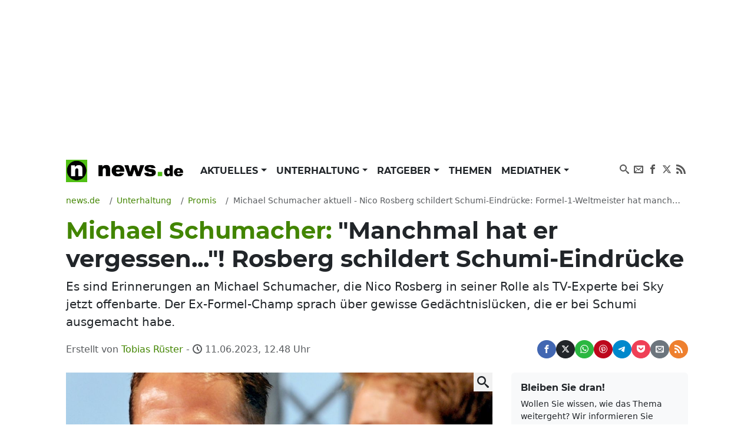

--- FILE ---
content_type: text/html; charset=UTF-8
request_url: https://www.news.de/promis/856958064/michael-schumacher-aktuell-nico-rosberg-schildert-schumi-eindruecke-formel-1-weltmeister-hat-manchmal-dinge-vergessen-laut-schumi-news/1/
body_size: 73916
content:
<!doctype html>
<html lang="de">

<head>
    <meta http-equiv="Content-Type" content="text/html; charset=utf-8">
    <meta name="viewport" content="width=device-width, initial-scale=1">
        <title>Michael Schumacher: &quot;Manchmal hat er vergessen...&quot;! Rosberg schildert Schumi-Eindrücke | news.de</title>    <link rel="dns-prefetch" href="https://media.news.de">
    <link rel="preload" href="/module/newsfrontend/font/Montserrat-Bold.woff2" as="font" type="font/woff2"
        crossOrigin="anonymous" />
                                                                                                    <link href="/module/newsfrontend/css_min/g2_styles_r1765963595.css" media="screen" rel="stylesheet" type="text/css" />
<link href="https://www.news.de/amp/promis/856958064/michael-schumacher-aktuell-nico-rosberg-schildert-schumi-eindruecke-formel-1-weltmeister-hat-manchmal-dinge-vergessen-laut-schumi-news/1/" rel="amphtml" />
<link href="https://www.news.de/promis/856958064/michael-schumacher-aktuell-nico-rosberg-schildert-schumi-eindruecke-formel-1-weltmeister-hat-manchmal-dinge-vergessen-laut-schumi-news/1/" rel="canonical" />
                
    <!-- Google tag (gtag.js) -->
    <script async class="cmplazyload" data-cmp-vendor="s26" data-cmp-src="https://www.googletagmanager.com/gtag/js?id=G-WW8XSW37W8"></script>
    <script>
        window.dataLayer = window.dataLayer || [];
        function gtag(){dataLayer.push(arguments);}
        gtag('js', new Date());
        gtag('config', 'G-WW8XSW37W8');
                    gtag('event', 'record_page_metadata', {"author_owner":"rut","author_short":"rut\/news.de","published_date":"2023-06-11 12:48:03","approved_date":"2023-06-11 12:48:03"});
                    </script>
    
                    <meta property="fb:admins" content="100000514082124" />
    
    <meta name="original-source" content="https://www.news.de/promis/856958064/michael-schumacher-aktuell-nico-rosberg-schildert-schumi-eindruecke-formel-1-weltmeister-hat-manchmal-dinge-vergessen-laut-schumi-news/1/" />
<meta name="twitter:card" content="summary" />
<meta name="twitter:site" content="@news_de" />
<meta name="keywords" content="Promis" />
<meta name="description" content="Es sind Erinnerungen an Michael Schumacher, die Nico Rosberg in seiner Rolle als TV-Experte bei Sky jetzt offenbarte. Der Ex-Formel-Champ sprach über gewisse Gedächtnislücken, die er bei Schumi ausgemacht habe." />
<meta name="news_keywords" content="Michael Schumacher, news.de aktuell, Nico Rosberg" />
<meta name="robots" content="index,follow,noarchive,noodp,max-snippet:-1,max-image-preview:large,max-video-preview:-1" />
<meta name="verify-v1" content="0QiG4+YGfZKrTd0vSFF91rnz5wyW1zxdHvhPTStRTM8=" />
<meta name="p:domain_verify" content="f9f3636f5fbb41888b10e6b9086c39e6" />    
    
        <script type="text/javascript" src="/module/newsfrontend/js_min/g3_scripts_r1765963595.js"></script>
<script type="application/ld+json">
    {
	"publisher":{
		"logo":{
			"url":"https://www.news.de/module/newsfrontendmobile/img/logo_news.png",
			"width":329,
			"height":60,
			"@type":"ImageObject"
		},
		"@type":"Organization",
		"name":"news.de",
		"url":"https://www.news.de",
		"description":"news.de - mehr als Nachrichten"
	},
	"@context":"http://schema.org",
	"@type":"NewsArticle",
	"mainEntityOfPage":{
		"@type":"WebPage",
		"@id":"https://www.news.de/promis/856958064/michael-schumacher-aktuell-nico-rosberg-schildert-schumi-eindruecke-formel-1-weltmeister-hat-manchmal-dinge-vergessen-laut-schumi-news/1/"
	},
	"headline":"Michael Schumacher: \"Manchmal hat er vergessen...\"! Rosberg schildert Schumi-Eindr\u00fccke",
	"articleBody":"Es sind Schumi-Erinnerungen, die aufhorchen lassen. In seiner Funktion als Formel-1-Experte bei Pay-TV-Sender \"Sky\" zog Nico Rosberg einen Vergleich zwischen Formel-1-Combacker Fernando Alonso und der \"zweiten Karriere\" von Michael Schumacher bei Mercedes. Dabei \u00e4u\u00dferte er die Meinung, dass Schumacher gegen Ende seiner Zeit in der Formel 1 m\u00f6glicherweise manchmal \u00fcberfordert gewesen sein k\u00f6nnte.\r\nMichael Schumacher \"hatte manchmal ein bisschen mehr Probleme, sich auf gewisse Dinge einzustellen\"\r\nDer Vergleich ist durchaus interessant. Alonso wird im Juli dieses Jahres 42 Jahre alt und ist somit genauso alt wie Michael Schumacher in der Saison 2011. Schumi-Fans werden sich genau erinnern: Dem siebenfachen Weltmeister gelang es nach seinem Comeback nicht mehr, regelm\u00e4\u00dfig auf das Podium zu fahren. Er hatte auch mehr Schwierigkeiten gegen\u00fcber seinem damaligen Teamkollegen Rosberg als Alonso heute gegen\u00fcber Lance Stroll.\r\nEin Umstand, f\u00fcr den Rosberg jetzt mehrere Erkl\u00e4rungsans\u00e4tze parat hat und damit f\u00fcr eine gewisse Verwunderung sorgen k\u00f6nnte. Als Sky-Experte erkl\u00e4rte Rosberg: \"Ich erinnere mich daran, dass Michael auf eine schnelle Runde und sogar im Rennen meist noch sehr schnell war. Aber er hatte manchmal ein bisschen mehr Probleme, sich auf gewisse Dinge einzustellen\".\r\nLesen Sie auch: \"Ein Geschenk von oben f\u00fcr uns alle!\" R\u00fchrende Liebeserkl\u00e4rung f\u00fcr Schumi-Frau Corinna\r\nNico Rosberg \u00fcber Michael Schumacher: \"Er hat manchmal einfach vergessen...\"\r\nWas Ex-Formel-1-Champ Rosberg damit meint? \"DRS war damals neu f\u00fcr ihn. Er hat manchmal einfach vergessen, dass du mit DRS schneller fahren kannst. Oder er hat vergessen, es wieder auszuschalten, was es manchmal ziemlich rumpeln hat lassen. Das hat ihm manchmal gefehlt, dass er sich auf so was einstellen kann.\" \u00dcber Alonso lie\u00df Rosberg \u00fcbrigens wissen: \"Er ist fast 42, aber das Niveau, auf dem er f\u00e4hrt, ist episch. Ich denke, wir w\u00fcrden uns alle mit ihm freuen, sollte er diesen 33. Sieg holen.\"\r\nFolgen Sie News.de schon bei Facebook, Twitter, Pinterest und YouTube? Hier finden Sie brandhei\u00dfe News, aktuelle Videos und den direkten Draht zur Redaktion.",
	"description":"Es sind Erinnerungen an Michael Schumacher, die Nico Rosberg in seiner Rolle als TV-Experte bei Sky jetzt offenbarte. Der Ex-Formel-Champ sprach \u00fcber gewisse Ged\u00e4chtnisl\u00fccken, die er bei Schumi ausgemacht habe.",
	"datePublished":"2023-06-11T12:48:03+02:00",
	"dateModified":"2023-06-11T12:48:03+02:00",
	"image":{
		"@type":"ImageObject",
		"url":"https://media.news.de/images/857830716/images/13/96/40f97fd7a3a315cba6c3f12dfc82/nopic/no_pic/1200/675/1/1/44/147/956/537/-/-/nico-rosberg-ueber-zeit-michael-schumacher-geaeussert_857830716_1200x675_67a142c54d4f231b85e058bc3bc54f72.jpg",
		"width":1200,
		"height":675,
		"caption":"Nico Rosberg hat sich \u00fcber seine gemeinsame Zeit mit Michael Schumacher ge\u00e4u\u00dfert."
	},
	"author":{
		"@type":"Person",
		"name":"Tobias R\u00fcster",
		"url":"https://www.news.de/autor/Tobias+R%C3%BCster/"
	}
}</script>
<script type="text/javascript">
    //<![CDATA[
                afterDOMContentLoaded(() => {
            initNlRegForm('newsletterFormBox');
            });

                //]]>
</script>        <link rel="preconnect" href="https://b.delivery.consentmanager.net">
    <link rel="preconnect" href="https://cdn.consentmanager.net">
    <link rel="preconnect" href="https://securepubads.g.doubleclick.net" crossorigin="anonymous">
<link rel="preconnect" href="https://cdn.h5v.eu" crossorigin="anonymous">

<!-- your ad tag -->
<script id="moli-ad-tag" async src="https://cdn.h5v.eu/publishers/news/assets/production/adtag.mjs"
 data-publisher-code="news"
 data-version="production"
></script>

<script type="text/javascript">
window.moli = window.moli || {
    que: []
};
window.moli.que.push(function(adTag) {
    // configure targeting
                        adTag.setTargeting('openrtb_page_cat', ["IAB1","IAB1-2","IAB1-5","IAB1-6","IAB1-7"]);
            
    // start ad loading
    adTag.requestAds();
});
</script>

<script type="text/javascript">
window._taboola = window._taboola || [];
_taboola.push({article:'auto'});
!function (e, f, u, i) {
if (!document.getElementById(i)){
e.async = 1;
e.src = u;
e.id = i;
f.parentNode.insertBefore(e, f);
}
}(document.createElement('script'),
document.getElementsByTagName('script')[0],
'//cdn.taboola.com/libtrc/mmnewmedia-newsde/loader.js',
'tb_loader_script');
if(window.performance && typeof window.performance.mark == 'function')
{window.performance.mark('tbl_ic');}
</script>
<script async type="text/plain" class="cmplazyload" data-cmp-vendor="42" src="https://cdn.taboola.com/webpush/publishers/1724113/taboola-push-sdk.js"></script>
        <meta property="og:title" content="Michael Schumacher: &quot;Manchmal hat er vergessen...&quot;! Rosberg schildert Schumi-Eindrücke" /><meta property="og:type" content="article" /><meta property="og:image" content="https://media.news.de/images/857830716/images/13/96/40f97fd7a3a315cba6c3f12dfc82/nopic/no_pic/1200/675/1/1/44/147/956/537/-/-/nico-rosberg-ueber-zeit-michael-schumacher-geaeussert_857830716_1200x675_67a142c54d4f231b85e058bc3bc54f72.jpg" /><meta property="og:url" content="https://www.news.de/promis/856958064/michael-schumacher-aktuell-nico-rosberg-schildert-schumi-eindruecke-formel-1-weltmeister-hat-manchmal-dinge-vergessen-laut-schumi-news/1/" /><meta property="fb:app_id" content="147021258669551" />    <meta property="og:site_name" content="News.de" />    </head>

<body>

    <!-- Consent Manager Tag -->
<script>if(!("gdprAppliesGlobally" in window)){window.gdprAppliesGlobally=true}if(!("cmp_id" in window)||window.cmp_id<1){window.cmp_id=0}if(!("cmp_cdid" in window)){window.cmp_cdid="26f118566492"}if(!("cmp_params" in window)){window.cmp_params=""}if(!("cmp_host" in window)){window.cmp_host="b.delivery.consentmanager.net"}if(!("cmp_cdn" in window)){window.cmp_cdn="cdn.consentmanager.net"}if(!("cmp_proto" in window)){window.cmp_proto="https:"}if(!("cmp_codesrc" in window)){window.cmp_codesrc="1"}window.cmp_getsupportedLangs=function(){var b=["DE","EN","FR","IT","NO","DA","FI","ES","PT","RO","BG","ET","EL","GA","HR","LV","LT","MT","NL","PL","SV","SK","SL","CS","HU","RU","SR","ZH","TR","UK","AR","BS"];if("cmp_customlanguages" in window){for(var a=0;a<window.cmp_customlanguages.length;a++){b.push(window.cmp_customlanguages[a].l.toUpperCase())}}return b};window.cmp_getRTLLangs=function(){var a=["AR"];if("cmp_customlanguages" in window){for(var b=0;b<window.cmp_customlanguages.length;b++){if("r" in window.cmp_customlanguages[b]&&window.cmp_customlanguages[b].r){a.push(window.cmp_customlanguages[b].l)}}}return a};window.cmp_getlang=function(a){if(typeof(a)!="boolean"){a=true}if(a&&typeof(cmp_getlang.usedlang)=="string"&&cmp_getlang.usedlang!==""){return cmp_getlang.usedlang}return window.cmp_getlangs()[0]};window.cmp_extractlang=function(a){if(a.indexOf("cmplang=")!=-1){a=a.substr(a.indexOf("cmplang=")+8,2).toUpperCase();if(a.indexOf("&")!=-1){a=a.substr(0,a.indexOf("&"))}}else{a=""}return a};window.cmp_getlangs=function(){var g=window.cmp_getsupportedLangs();var c=[];var f=location.hash;var e=location.search;var j="cmp_params" in window?window.cmp_params:"";var a="languages" in navigator?navigator.languages:[];if(cmp_extractlang(f)!=""){c.push(cmp_extractlang(f))}else{if(cmp_extractlang(e)!=""){c.push(cmp_extractlang(e))}else{if(cmp_extractlang(j)!=""){c.push(cmp_extractlang(j))}else{if("cmp_setlang" in window&&window.cmp_setlang!=""){c.push(window.cmp_setlang.toUpperCase())}else{if("cmp_langdetect" in window&&window.cmp_langdetect==1){c.push(window.cmp_getPageLang())}else{if(a.length>0){for(var d=0;d<a.length;d++){c.push(a[d])}}if("language" in navigator){c.push(navigator.language)}if("userLanguage" in navigator){c.push(navigator.userLanguage)}}}}}}var h=[];for(var d=0;d<c.length;d++){var b=c[d].toUpperCase();if(b.length<2){continue}if(g.indexOf(b)!=-1){h.push(b)}else{if(b.indexOf("-")!=-1){b=b.substr(0,2)}if(g.indexOf(b)!=-1){h.push(b)}}}if(h.length==0&&typeof(cmp_getlang.defaultlang)=="string"&&cmp_getlang.defaultlang!==""){return[cmp_getlang.defaultlang.toUpperCase()]}else{return h.length>0?h:["EN"]}};window.cmp_getPageLangs=function(){var a=window.cmp_getXMLLang();if(a!=""){a=[a.toUpperCase()]}else{a=[]}a=a.concat(window.cmp_getLangsFromURL());return a.length>0?a:["EN"]};window.cmp_getPageLang=function(){var a=window.cmp_getPageLangs();return a.length>0?a[0]:""};window.cmp_getLangsFromURL=function(){var c=window.cmp_getsupportedLangs();var b=location;var m="toUpperCase";var g=b.hostname[m]()+".";var a=b.pathname[m]()+"/";var f=[];for(var e=0;e<c.length;e++){var j=a.substring(0,c[e].length+1);if(g.substring(0,c[e].length+1)==c[e]+"."){f.push(c[e][m]())}else{if(c[e].length==5){var k=c[e].substring(3,5)+"-"+c[e].substring(0,2);if(g.substring(0,k.length+1)==k+"."){f.push(c[e][m]())}}else{if(j==c[e]+"/"||j=="/"+c[e]){f.push(c[e][m]())}else{if(j==c[e].replace("-","/")+"/"||j=="/"+c[e].replace("-","/")){f.push(c[e][m]())}else{if(c[e].length==5){var k=c[e].substring(3,5)+"-"+c[e].substring(0,2);var h=a.substring(0,k.length+1);if(h==k+"/"||h==k.replace("-","/")+"/"){f.push(c[e][m]())}}}}}}}return f};window.cmp_getXMLLang=function(){var c=document.getElementsByTagName("html");if(c.length>0){var c=c[0]}else{c=document.documentElement}if(c&&c.getAttribute){var a=c.getAttribute("xml:lang");if(typeof(a)!="string"||a==""){a=c.getAttribute("lang")}if(typeof(a)=="string"&&a!=""){var b=window.cmp_getsupportedLangs();return b.indexOf(a.toUpperCase())!=-1||b.indexOf(a.substr(0,2).toUpperCase())!=-1?a:""}else{return""}}};(function(){var B=document;var C=B.getElementsByTagName;var o=window;var t="";var h="";var k="";var D=function(e){var i="cmp_"+e;e="cmp"+e+"=";var d="";var l=e.length;var G=location;var H=G.hash;var w=G.search;var u=H.indexOf(e);var F=w.indexOf(e);if(u!=-1){d=H.substring(u+l,9999)}else{if(F!=-1){d=w.substring(F+l,9999)}else{return i in o&&typeof(o[i])!=="function"?o[i]:""}}var E=d.indexOf("&");if(E!=-1){d=d.substring(0,E)}return d};var j=D("lang");if(j!=""){t=j;k=t}else{if("cmp_getlang" in o){t=o.cmp_getlang().toLowerCase();h=o.cmp_getlangs().slice(0,3).join("_");k=o.cmp_getPageLangs().slice(0,3).join("_");if("cmp_customlanguages" in o){var m=o.cmp_customlanguages;for(var x=0;x<m.length;x++){var a=m[x].l.toLowerCase();if(a==t){t="en"}}}}}var q=("cmp_proto" in o)?o.cmp_proto:"https:";if(q!="http:"&&q!="https:"){q="https:"}var n=("cmp_ref" in o)?o.cmp_ref:location.href;if(n.length>300){n=n.substring(0,300)}var z=function(d){var I=B.createElement("script");I.setAttribute("data-cmp-ab","1");I.type="text/javascript";I.async=true;I.src=d;var H=["body","div","span","script","head"];var w="currentScript";var F="parentElement";var l="appendChild";var G="body";if(B[w]&&B[w][F]){B[w][F][l](I)}else{if(B[G]){B[G][l](I)}else{for(var u=0;u<H.length;u++){var E=C(H[u]);if(E.length>0){E[0][l](I);break}}}}};var b=D("design");var c=D("regulationkey");var y=D("gppkey");var s=D("att");var f=o.encodeURIComponent;var g=false;try{g=B.cookie.length>0}catch(A){g=false}var p=q+"//"+o.cmp_host+"/delivery/cmp.php?";p+=("cmp_id" in o&&o.cmp_id>0?"id="+o.cmp_id:"")+("cmp_cdid" in o?"&cdid="+o.cmp_cdid:"")+"&h="+f(n);p+=(b!=""?"&cmpdesign="+f(b):"")+(c!=""?"&cmpregulationkey="+f(c):"")+(y!=""?"&cmpgppkey="+f(y):"");p+=(s!=""?"&cmpatt="+f(s):"")+("cmp_params" in o?"&"+o.cmp_params:"")+(g?"&__cmpfcc=1":"");z(p+"&l="+f(t)+"&ls="+f(h)+"&lp="+f(k)+"&o="+(new Date()).getTime());var r="js";var v=D("debugunminimized")!=""?"":".min";if(D("debugcoverage")=="1"){r="instrumented";v=""}if(D("debugtest")=="1"){r="jstests";v=""}z(q+"//"+o.cmp_cdn+"/delivery/"+r+"/cmp_final"+v+".js")})();window.cmp_rc=function(c,b){var l="";try{l=document.cookie}catch(h){l=""}var j="";var f=0;var g=false;while(l!=""&&f<100){f++;while(l.substr(0,1)==" "){l=l.substr(1,l.length)}var k=l.substring(0,l.indexOf("="));if(l.indexOf(";")!=-1){var m=l.substring(l.indexOf("=")+1,l.indexOf(";"))}else{var m=l.substr(l.indexOf("=")+1,l.length)}if(c==k){j=m;g=true}var d=l.indexOf(";")+1;if(d==0){d=l.length}l=l.substring(d,l.length)}if(!g&&typeof(b)=="string"){j=b}return(j)};window.cmp_stub=function(){var a=arguments;__cmp.a=__cmp.a||[];if(!a.length){return __cmp.a}else{if(a[0]==="ping"){if(a[1]===2){a[2]({gdprApplies:gdprAppliesGlobally,cmpLoaded:false,cmpStatus:"stub",displayStatus:"hidden",apiVersion:"2.2",cmpId:31},true)}else{a[2](false,true)}}else{if(a[0]==="getUSPData"){a[2]({version:1,uspString:window.cmp_rc("__cmpccpausps","1---")},true)}else{if(a[0]==="getTCData"){__cmp.a.push([].slice.apply(a))}else{if(a[0]==="addEventListener"||a[0]==="removeEventListener"){__cmp.a.push([].slice.apply(a))}else{if(a.length==4&&a[3]===false){a[2]({},false)}else{__cmp.a.push([].slice.apply(a))}}}}}}};window.cmp_dsastub=function(){var a=arguments;a[0]="dsa."+a[0];window.cmp_gppstub(a)};window.cmp_gppstub=function(){var c=arguments;__gpp.q=__gpp.q||[];if(!c.length){return __gpp.q}var h=c[0];var g=c.length>1?c[1]:null;var f=c.length>2?c[2]:null;var a=null;var j=false;if(h==="ping"){a=window.cmp_gpp_ping();j=true}else{if(h==="addEventListener"){__gpp.e=__gpp.e||[];if(!("lastId" in __gpp)){__gpp.lastId=0}__gpp.lastId++;var d=__gpp.lastId;__gpp.e.push({id:d,callback:g});a={eventName:"listenerRegistered",listenerId:d,data:true,pingData:window.cmp_gpp_ping()};j=true}else{if(h==="removeEventListener"){__gpp.e=__gpp.e||[];a=false;for(var e=0;e<__gpp.e.length;e++){if(__gpp.e[e].id==f){__gpp.e[e].splice(e,1);a=true;break}}j=true}else{__gpp.q.push([].slice.apply(c))}}}if(a!==null&&typeof(g)==="function"){g(a,j)}};window.cmp_gpp_ping=function(){return{gppVersion:"1.1",cmpStatus:"stub",cmpDisplayStatus:"hidden",signalStatus:"not ready",supportedAPIs:["2:tcfeuv2","5:tcfcav1","7:usnat","8:usca","9:usva","10:usco","11:usut","12:usct"],cmpId:31,sectionList:[],applicableSections:[0],gppString:"",parsedSections:{}}};window.cmp_addFrame=function(b){if(!window.frames[b]){if(document.body){var a=document.createElement("iframe");a.style.cssText="display:none";if("cmp_cdn" in window&&"cmp_ultrablocking" in window&&window.cmp_ultrablocking>0){a.src="//"+window.cmp_cdn+"/delivery/empty.html"}a.name=b;a.setAttribute("title","Intentionally hidden, please ignore");a.setAttribute("role","none");a.setAttribute("tabindex","-1");document.body.appendChild(a)}else{window.setTimeout(window.cmp_addFrame,10,b)}}};window.cmp_msghandler=function(d){var a=typeof d.data==="string";try{var c=a?JSON.parse(d.data):d.data}catch(f){var c=null}if(typeof(c)==="object"&&c!==null&&"__cmpCall" in c){var b=c.__cmpCall;window.__cmp(b.command,b.parameter,function(h,g){var e={__cmpReturn:{returnValue:h,success:g,callId:b.callId}};d.source.postMessage(a?JSON.stringify(e):e,"*")})}if(typeof(c)==="object"&&c!==null&&"__uspapiCall" in c){var b=c.__uspapiCall;window.__uspapi(b.command,b.version,function(h,g){var e={__uspapiReturn:{returnValue:h,success:g,callId:b.callId}};d.source.postMessage(a?JSON.stringify(e):e,"*")})}if(typeof(c)==="object"&&c!==null&&"__tcfapiCall" in c){var b=c.__tcfapiCall;window.__tcfapi(b.command,b.version,function(h,g){var e={__tcfapiReturn:{returnValue:h,success:g,callId:b.callId}};d.source.postMessage(a?JSON.stringify(e):e,"*")},b.parameter)}if(typeof(c)==="object"&&c!==null&&"__gppCall" in c){var b=c.__gppCall;window.__gpp(b.command,function(h,g){var e={__gppReturn:{returnValue:h,success:g,callId:b.callId}};d.source.postMessage(a?JSON.stringify(e):e,"*")},"parameter" in b?b.parameter:null,"version" in b?b.version:1)}if(typeof(c)==="object"&&c!==null&&"__dsaCall" in c){var b=c.__dsaCall;window.__dsa(b.command,function(h,g){var e={__dsaReturn:{returnValue:h,success:g,callId:b.callId}};d.source.postMessage(a?JSON.stringify(e):e,"*")},"parameter" in b?b.parameter:null,"version" in b?b.version:1)}};window.cmp_setStub=function(a){if(!(a in window)||(typeof(window[a])!=="function"&&typeof(window[a])!=="object"&&(typeof(window[a])==="undefined"||window[a]!==null))){window[a]=window.cmp_stub;window[a].msgHandler=window.cmp_msghandler;window.addEventListener("message",window.cmp_msghandler,false)}};window.cmp_setGppStub=function(a){if(!(a in window)||(typeof(window[a])!=="function"&&typeof(window[a])!=="object"&&(typeof(window[a])==="undefined"||window[a]!==null))){window[a]=window.cmp_gppstub;window[a].msgHandler=window.cmp_msghandler;window.addEventListener("message",window.cmp_msghandler,false)}};if(!("cmp_noiframepixel" in window)){window.cmp_addFrame("__cmpLocator")}if((!("cmp_disableusp" in window)||!window.cmp_disableusp)&&!("cmp_noiframepixel" in window)){window.cmp_addFrame("__uspapiLocator")}if((!("cmp_disabletcf" in window)||!window.cmp_disabletcf)&&!("cmp_noiframepixel" in window)){window.cmp_addFrame("__tcfapiLocator")}if((!("cmp_disablegpp" in window)||!window.cmp_disablegpp)&&!("cmp_noiframepixel" in window)){window.cmp_addFrame("__gppLocator")}if((!("cmp_disabledsa" in window)||!window.cmp_disabledsa)&&!("cmp_noiframepixel" in window)){window.cmp_addFrame("__dsaLocator")}window.cmp_setStub("__cmp");if(!("cmp_disabletcf" in window)||!window.cmp_disabletcf){window.cmp_setStub("__tcfapi")}if(!("cmp_disableusp" in window)||!window.cmp_disableusp){window.cmp_setStub("__uspapi")}if(!("cmp_disablegpp" in window)||!window.cmp_disablegpp){window.cmp_setGppStub("__gpp")}if(!("cmp_disabledsa" in window)||!window.cmp_disabledsa){window.cmp_setGppStub("__dsa")};</script>

    <div class="wrapper ">

        <div id="news_sitebar_left"></div>
        <div class="position-relative bg-white">

            
                        <div class="header-ad d-flex justify-content-center align-items-center full-width" data-ref="header-ad">
                            <div id="news_header" class="d-flex justify-content-center"></div>
                            <button class="header-ad--button position-fixed d-block d-lg-none shadow-sm border-0 cursor-pointer" type="button" data-ref="header-ad-close-button" aria-label="Close ad"></button>
                        </div>
                    
            <div class="p-lg-3">
                <header>
    <nav class="navbar navbar-expand-lg navbar-light py-0 mb-3" aria-label="primary navigation">
        <div class="container-fluid">

                        <div class="navbar-brand me-0" itemscope="" itemtype="http://schema.org/Organization">
                <a class="news-logo" itemprop="url" href="/">
                    <span itemprop="name" hidden class="hidden">news.de</span>
                    <span itemprop="description" hidden>mehr als Nachrichten</span>
                    <span itemprop="logo" itemscope="" itemtype="http://schema.org/ImageObject">
                        <meta itemprop="name" content="Logo news.de">
                        <img src="/module/newsfrontend/img/news.de-logo.png" width="220" height="38" itemprop="contentURL"
                            alt="news.de logo">
                    </span>
                </a>
            </div>

                        <button class="navbar-toggler" type="button" data-bs-toggle="collapse" data-bs-target="#navbarNav"
                aria-controls="navbarNav" aria-expanded="false" aria-label="Toggle navigation">
                <span hidden>Menu</span>
                <svg aria-label="Menu anzeigen" class="iconmoon navbar-toggler-icon navbar-toggler-icon-show">
                    <use xlink:href="#icon-menu"></use>
                </svg>
                <svg aria-label="Menu ausblenden" class="iconmoon navbar-toggler-icon navbar-toggler-icon-hide">
                    <use xlink:href="#icon-cross"></use>
                </svg>
            </button>

                        <div class="collapse navbar-collapse" id="navbarNav">
                        <ul class="navbar-nav me-auto">
                                <li class="nav-item dropdown">
            <a class="nav-link dropdown-toggle"
                                href="/aktuelles/849808450/"
                 aria-haspopup="true"                                                 id="nav-link_aktuelles" role="button"
                data-bs-toggle="dropdown" aria-expanded="false" >
                Aktuelles            </a>
                        <ul class="dropdown-menu shadow border-0" aria-label="submenu"
                aria-labelledby="nav-link_aktuelles">
                                                                <li>
                    <a class="dropdown-item "
                        href="/aktuelles/politik/364367598/1/"
                        >
                        Politik                    </a>
                </li>
                                                                                <li>
                    <a class="dropdown-item "
                        href="/aktuelles/wirtschaft/364371168/1/"
                        >
                        Wirtschaft                    </a>
                </li>
                                                                                <li>
                    <a class="dropdown-item "
                        href="/aktuelles/panorama/364370929/1/"
                        >
                        Panorama                    </a>
                </li>
                                                                                <li>
                    <a class="dropdown-item "
                        href="/aktuelles/sport/364371176/1/"
                        >
                        Sport                    </a>
                </li>
                                                                                <li>
                    <a class="dropdown-item "
                        href="/aktuelles/lokales/849808580/1/"
                        >
                        Lokales                    </a>
                </li>
                                                                                <li>
                    <a class="dropdown-item "
                        href="/aktuelles/ausland/849808584/1/"
                        >
                        Ausland                    </a>
                </li>
                                                                                <li>
                    <a class="dropdown-item "
                        href="/aktuelles/verbraucher/849808592/1/"
                        >
                        Verbraucher                    </a>
                </li>
                                            </ul>
                    </li>
                                        <li class="nav-item dropdown">
            <a class="nav-link dropdown-toggle"
                                href="/unterhaltung/849808446/"
                 aria-haspopup="true"                                                 id="nav-link_unterhaltung" role="button"
                data-bs-toggle="dropdown" aria-expanded="false" >
                Unterhaltung            </a>
                        <ul class="dropdown-menu shadow border-0" aria-label="submenu"
                aria-labelledby="nav-link_unterhaltung">
                                                                <li>
                    <a class="dropdown-item "
                        href="/unterhaltung/promis/849808447/1/"
                         class="active">
                        Promis                    </a>
                </li>
                                                                                <li>
                    <a class="dropdown-item "
                        href="/unterhaltung/tv/849808448/1/"
                        >
                        TV                    </a>
                </li>
                                                                                <li>
                    <a class="dropdown-item "
                        href="/unterhaltung/tv-aktuell/849808510/1/"
                        >
                        TV Aktuell                    </a>
                </li>
                                                                                <li>
                    <a class="dropdown-item "
                        href="/unterhaltung/film/849808449/1/"
                        >
                        Film                    </a>
                </li>
                                                                                <li>
                    <a class="dropdown-item "
                        href="/unterhaltung/medien/364371200/1/"
                        >
                        Medien                    </a>
                </li>
                                            </ul>
                    </li>
                                        <li class="nav-item dropdown">
            <a class="nav-link dropdown-toggle"
                                href="/ratgeber/849808444/"
                 aria-haspopup="true"                                                 id="nav-link_ratgeber" role="button"
                data-bs-toggle="dropdown" aria-expanded="false" >
                Ratgeber            </a>
                        <ul class="dropdown-menu shadow border-0" aria-label="submenu"
                aria-labelledby="nav-link_ratgeber">
                                                                <li>
                    <a class="dropdown-item "
                        href="/ratgeber/gesundheit/364371216/1/"
                        >
                        Gesundheit                    </a>
                </li>
                                                                                <li>
                    <a class="dropdown-item "
                        href="/ratgeber/karriere/849808445/1/"
                        >
                        Karriere                    </a>
                </li>
                                                                                <li>
                    <a class="dropdown-item "
                        href="/ratgeber/horoskope/849808576/1/"
                        >
                        Horoskope                    </a>
                </li>
                                                                                <li>
                    <a class="dropdown-item "
                        href="/ratgeber/reisen-und-leben/364371208/1/"
                        >
                        Reisen &amp; Leben                    </a>
                </li>
                                                                                <li>
                    <a class="dropdown-item "
                        href="/ratgeber/auto/364371184/1/"
                        >
                        Auto                    </a>
                </li>
                                                                                <li>
                    <a class="dropdown-item "
                        href="/ratgeber/technik/364371192/1/"
                        >
                        Technik                    </a>
                </li>
                                            </ul>
                    </li>
                                        <li class="nav-item">
            <a class="nav-link"
                                href="/thema/"
                                                 >
                Themen            </a>
                    </li>
                                        <li class="nav-item dropdown">
            <a class="nav-link dropdown-toggle"
                                href="/mediathek/"
                 aria-haspopup="true"                                                 id="nav-link_mediathek" role="button"
                data-bs-toggle="dropdown" aria-expanded="false" >
                Mediathek            </a>
                        <ul class="dropdown-menu shadow border-0" aria-label="submenu"
                aria-labelledby="nav-link_mediathek">
                                                                <li>
                    <a class="dropdown-item "
                        href="/video/1/"
                        >
                        Video                    </a>
                </li>
                                                                                <li>
                    <a class="dropdown-item "
                        href="/fotostrecke/1/"
                        >
                        Fotostrecken                    </a>
                </li>
                                                                                <li>
                    <a class="dropdown-item "
                        href="/fotostrecke/850722428/die-bilder-des-tages/1/"
                        >
                        Bilder des Tages                    </a>
                </li>
                                            </ul>
                    </li>
                    </ul>

        <ul class="navbar-nav navbar-nav_social">
        <li class="nav-item">
            <a href="https://www.news.de/search/" class="nav-link">
                <svg aria-hidden="true" class="iconmoon">
                    <use xlink:href="#icon-search"></use>
                </svg>
                <span hidden>Suchen</span>
            </a>
        </li>

        <li class="nav-item">
            <a rel="nofollow"
                href="https://www.news.de/newsletter/newsletter/"
                class="nav-link">
                <svg aria-hidden="true" class="iconmoon">
                    <use xlink:href="#icon-envelop"></use>
                </svg>
                <span hidden>Newsletter</span>
            </a>
        </li>

        <li class="nav-item">
            <a href="https://www.facebook.com/News.de/" target="_blank" rel="nofollow" title="News.de bei Facebook"
                class="nav-link">
                <svg aria-hidden="true" class="iconmoon">
                    <use xlink:href="#icon-facebook"></use>
                </svg>
                <span hidden>News.de bei Facebook</span>
            </a>
        </li>

        <li class="nav-item">
            <a href="https://x.com/news_de" target="_blank" rel="nofollow" title="News.de bei X"
                class="nav-link">
                <svg aria-hidden="true" class="iconmoon">
                    <use xlink:href="#icon-x"></use>
                </svg>                
                <span hidden>News.de bei X</span>
            </a>
        </li>

        <li class="nav-item">
            <a href="https://www.news.de/rss/" target="_blank" rel="nofollow" title="RSS-Feed von News.de"
                class="nav-link">
                <svg aria-hidden="true" class="iconmoon">
                    <use xlink:href="#icon-rss"></use>
                </svg>
                <span hidden>RSS-Feed von News.de</span>
            </a>
        </li>
    </ul>            </div>
        </div>
    </nav>

    <!-- <header class="header">
    </header> -->

    <noscript class="msg error">
        Achtung, Sie haben Javascript deaktiviert. Die Webseite kann unter Umständen nicht korrekt dargestellt werden oder
        einige Funktionen fehlerhaft sein.
    </noscript>
</header>
                <main>

                    
<nav aria-label="breadcrumb navigation" itemscope itemtype="http://schema.org/BreadcrumbList">
    <ol class="breadcrumb mt-3 w-100 flex-nowrap text-nowrap overflow-auto" tabindex="0">
        
<li class="breadcrumb-item "
    itemprop="itemListElement" itemscope itemtype="http://schema.org/ListItem"
    >
            <a title="news.de" itemprop="item" href="https://www.news.de/"><span itemprop="name">news.de</span></a>        
    
                        <meta itemprop="position" content="1" />
</li>
<li class="breadcrumb-item "
    itemprop="itemListElement" itemscope itemtype="http://schema.org/ListItem"
    >
    
    
                <a title="Unterhaltung" href="https://www.news.de/unterhaltung/849808446/" itemprop="item">
        <span itemprop="name">
            Unterhaltung        </span>
    </a>
                <meta itemprop="position" content="2" />
</li>
<li class="breadcrumb-item "
    itemprop="itemListElement" itemscope itemtype="http://schema.org/ListItem"
    >
    
    
                <a title="Promis" href="https://www.news.de/unterhaltung/promis/849808447/1/" itemprop="item">
        <span itemprop="name">
            Promis        </span>
    </a>
                <meta itemprop="position" content="3" />
</li>
<li class="breadcrumb-item  active text-truncate"
    itemprop="itemListElement" itemscope itemtype="http://schema.org/ListItem"
     aria-current="page" >
    
    
            <span itemprop="name">Michael Schumacher aktuell - Nico Rosberg schildert Schumi-Eindrücke: Formel-1-Weltmeister hat manchmal Dinge vergessen laut Schumi-News</span>
        <meta itemprop="item" content="https://www.news.de/promis/856958064/michael-schumacher-aktuell-nico-rosberg-schildert-schumi-eindruecke-formel-1-weltmeister-hat-manchmal-dinge-vergessen-laut-schumi-news/1/">
        <meta itemprop="position" content="4" />
</li>
    </ol>
</nav>


                    
<script type="text/javascript">TrackPage.add("856958064", "CmsArticle", "");TrackPage.send();</script>
<div id="856958064" class="articleIdInfo hidden"></div>


<div class="articleContent ">

    <div class="articleContent__top mb-4">

                <h1>
            <span class="text-primary">Michael Schumacher: </span>"Manchmal hat er vergessen..."! Rosberg schildert Schumi-Eindrücke        </h1>
        
                        <p class="lead">
                        Es sind Erinnerungen an Michael Schumacher, die Nico Rosberg in seiner Rolle als TV-Experte bei Sky jetzt offenbarte. Der Ex-Formel-Champ sprach über gewisse Gedächtnislücken, die er bei Schumi ausgemacht habe.<br />                    </p>
        
                <div class="d-md-flex justify-content-between align-items-center">
            <p id="byline" class="text-muted mb-md-0">
            Erstellt von <a href="/autor/Tobias+R%C3%BCster/" rel="author">Tobias Rüster</a> -            <svg class="iconmoon icon-clock">
                <use xlink:href="#icon-clock"></use>
            </svg>
            <time datetime="2023-06-11T12:48:00">
                11.06.2023, 12.48</time> Uhr
            </p> 
            

<div class="socialButtons d-flex align-items-center justify-content-center gap-1" aria-label="Social Media teilen Buttons">

        <script>
        document.addEventListener('DOMContentLoaded', function () {
            
            // get all browser native share buttons
            const sharebtns = document.querySelectorAll(".btn-share");

            // check if navigator.share is available
            if (navigator.share && sharebtns.length > 0) {

                // assign click event listener to the button
                sharebtns.forEach(e => {
                    e.addEventListener("click", event => {
                        event.preventDefault();
                        // use navigator.share to share the content
                    navigator
                    .share({"title":"Michael Schumacher: Manchmal hat er vergessen...! Rosberg schildert Schumi-Eindr\u00fccke","url":"https:\/\/www.news.de\/promis\/856958064\/michael-schumacher-aktuell-nico-rosberg-schildert-schumi-eindruecke-formel-1-weltmeister-hat-manchmal-dinge-vergessen-laut-schumi-news\/1\/"})
                    .catch(function (error) {
                            console.error('Error sharing:', error);
                        });                    
                    });
                });  

            } else {
                // hide the button if navigator.share is not available
                sharebtns.forEach(e => {
                    e.style.display = 'none';
                });
            }
        });
    </script>

    <button class="btn btn-primary btn-share d-lg-none btn-sm rounded-circle">
        <svg class="iconmoon mr-0">
            <use xlink:href="#icon-share"></use>
        </svg><span class="visually-hidden">Teilen</span>
    </button>

        <a href="https://www.facebook.com/sharer/sharer.php?u=https://www.news.de/promis/856958064/michael-schumacher-aktuell-nico-rosberg-schildert-schumi-eindruecke-formel-1-weltmeister-hat-manchmal-dinge-vergessen-laut-schumi-news/1/" target="_blank" role="button"
        class="btn btn-facebook btn-sm rounded-circle">
        <svg class="iconmoon mr-0">
            <use xlink:href="#icon-facebook"></use>
        </svg><span class="visually-hidden-focusable">Teilen auf Facebook</span>
    </a>    

            <a href="https://twitter.com/intent/tweet?text=Michael+Schumacher%3A+Manchmal+hat+er+vergessen...%21+Rosberg+schildert+Schumi-Eindr%C3%BCcke&url=https://www.news.de/promis/856958064/michael-schumacher-aktuell-nico-rosberg-schildert-schumi-eindruecke-formel-1-weltmeister-hat-manchmal-dinge-vergessen-laut-schumi-news/1/"
        target="_blank" role="button" class="btn btn-dark btn-sm rounded-circle">
        <svg class="iconmoon mr-0">
            <use xlink:href="#icon-x"></use>
        </svg><span class="visually-hidden-focusable">Post auf X</span>
    </a>

        <a href="https://wa.me/?text=Michael+Schumacher%3A+Manchmal+hat+er+vergessen...%21+Rosberg+schildert+Schumi-Eindr%C3%BCcke%0Ahttps://www.news.de/promis/856958064/michael-schumacher-aktuell-nico-rosberg-schildert-schumi-eindruecke-formel-1-weltmeister-hat-manchmal-dinge-vergessen-laut-schumi-news/1/"
        target="_blank" role="button" rel="nofollow" class="btn btn-whatsapp btn-sm rounded-circle">
        <svg class="iconmoon mr-0">
            <use xlink:href="#icon-whatsapp"></use>
        </svg><span class="visually-hidden-focusable">Teilen auf Whatsapp</span>
    </a>

                    
        <a href="https://pinterest.com/pin/create/button/?url=https://www.news.de/promis/856958064/michael-schumacher-aktuell-nico-rosberg-schildert-schumi-eindruecke-formel-1-weltmeister-hat-manchmal-dinge-vergessen-laut-schumi-news/1/&media=https://media.news.de/images/857830716/images/13/96/40f97fd7a3a315cba6c3f12dfc82/nopic/no_pic/1200/675/1/1/44/147/956/537/-/-/nico-rosberg-ueber-zeit-michael-schumacher-geaeussert_857830716_1200x675_67a142c54d4f231b85e058bc3bc54f72.jpg&description=Michael+Schumacher%3A+Manchmal+hat+er+vergessen...%21+Rosberg+schildert+Schumi-Eindr%C3%BCcke" target="_blank" role="button" rel="nofollow" class="btn btn-pinterest btn-sm rounded-circle">
        <svg class="iconmoon mr-0"><use xlink:href="#icon-pinterest"></use></svg><span class="visually-hidden-focusable">Teilen auf Pinterest</span>
        </a>     
           

        <a href="https://telegram.me/share/url?url=https://www.news.de/promis/856958064/michael-schumacher-aktuell-nico-rosberg-schildert-schumi-eindruecke-formel-1-weltmeister-hat-manchmal-dinge-vergessen-laut-schumi-news/1/"
        target="_blank" role="button" rel="nofollow" class="btn btn-telegram btn-sm rounded-circle">
        <svg class="iconmoon mr-0">
            <use xlink:href="#icon-telegram"></use>
        </svg><span class="visually-hidden-focusable">Teilen auf Telegram</span>
    </a>    

        <a href="https://widgets.getpocket.com/v1/popup?url=https://www.news.de/promis/856958064/michael-schumacher-aktuell-nico-rosberg-schildert-schumi-eindruecke-formel-1-weltmeister-hat-manchmal-dinge-vergessen-laut-schumi-news/1/" target="_blank" role="button"
        onclick="window.open(this.href, 'pocketSave', 'width=500,height=500'); return false;"
        class="btn btn-pocket btn-sm rounded-circle">
        <svg class="iconmoon mr-0">
            <use xlink:href="#icon-pocket"></use>
        </svg><span class="visually-hidden-focusable">Pocket</span>
    </a>

        <a href="https://www.news.de/newsletter/newsletter/" class="btn btn-secondary btn-sm rounded-circle">
        <svg class="iconmoon mr-0">
            <use xlink:href="#icon-envelop"></use>
        </svg><abbr>newsletter</abbr></a>

        <a class="d-none d-lg-inline-block btn btn-rss btn-sm rounded-circle" target="_blank" role="button" rel="nofollow" href="/rss/849808447/promis/"><svg class="iconmoon mr-0"><use xlink:href="#icon-rss"></use></svg><abbr>RSS</abbr></a>
</div>        </div>       

    </div>
    <div class="gridwrapper">
        <div class="main">
            <div id="top" class="lcol lineSpace">

                                
                <main class="cntbox art-long pt-0" id="articlebox">

                    
<div class="full-width mb-3">

        <figure class="position-relative">
        <img src="https://media.news.de/images/857830716/images/13/96/40f97fd7a3a315cba6c3f12dfc82/nopic/no_pic/1200/675/1/1/44/147/956/537/-/-/nico-rosberg-ueber-zeit-michael-schumacher-geaeussert_857830716_1200x675_67a142c54d4f231b85e058bc3bc54f72.jpg" alt="Nico Rosberg hat sich &uuml;ber seine gemeinsame Zeit mit Michael Schumacher ge&auml;u&szlig;ert. (Foto)" title="Nico Rosberg hat sich &uuml;ber seine gemeinsame Zeit mit Michael Schumacher ge&auml;u&szlig;ert."
                        width="1200 "
            height="675"  class="img-cover" />
                <a href="https://media.news.de/resources/images/13/96/40f97fd7a3a315cba6c3f12dfc82.jpg"
            class="lupImages largeimage" title="Bild vergrößern">
            <svg class="iconmoon">
                <use xlink:href="#icon-search"></use>
            </svg>
            <abbr>Suche</abbr>

        </a>
        
        <figcaption class="d-block small text-secondary p-2 bg-light border-bottom">
            Nico Rosberg hat sich über seine gemeinsame Zeit mit Michael Schumacher geäußert.            <span class="d-block">Bild: picture alliance / dpa | Bernd Weissbrod</span>
        </figcaption>

    </figure>

</div>
                    <div id="news_content_1"></div>
                    <div class="articleContent__main">

                        
                        <p>Es sind Schumi-Erinnerungen, die aufhorchen lassen. In seiner Funktion als Formel-1-Experte bei Pay-TV-Sender "Sky" zog <a href="https://www.news.de/thema/nico-rosberg/1/"><strong>Nico Rosberg</strong></a> einen Vergleich zwischen Formel-1-Combacker Fernando Alonso und der "zweiten Karriere" von <a href="https://www.news.de/thema/michael-schumacher/1/"><strong>Michael Schumacher</strong></a> bei Mercedes. Dabei äußerte er die Meinung, dass Schumacher gegen Ende seiner Zeit in der Formel 1 möglicherweise manchmal überfordert gewesen sein könnte.</p>
<h2>Michael Schumacher "hatte manchmal ein bisschen mehr Probleme, sich auf gewisse Dinge einzustellen"</h2>
<p>Der Vergleich ist durchaus interessant. Alonso wird im Juli dieses Jahres 42 Jahre alt und ist somit genauso alt wie Michael Schumacher in der Saison 2011. Schumi-Fans werden sich genau erinnern: Dem siebenfachen Weltmeister gelang es nach seinem Comeback nicht mehr, regelmäßig auf das Podium zu fahren. Er hatte auch mehr Schwierigkeiten gegenüber seinem damaligen Teamkollegen Rosberg als Alonso heute gegenüber Lance Stroll.</p><p></p>
<p>Ein Umstand, für den Rosberg jetzt mehrere Erklärungsansätze parat hat und damit für eine gewisse Verwunderung sorgen könnte. Als Sky-Experte erklärte Rosberg: "Ich erinnere mich daran, dass Michael auf eine schnelle Runde und sogar im Rennen meist noch sehr schnell war. Aber er hatte manchmal ein bisschen mehr Probleme, sich auf gewisse Dinge einzustellen".</p>
<p>Lesen Sie auch: <a title="&quot;Ein Geschenk von oben für uns alle!&quot; Rührende Liebeserklärung für Schumi-Frau" target="_blank" href="/promis/856951893/corinna-schumacher-erhaelt-ruehrende-liebeserklaerung-schumi-ehefrau-als-geschenk-bezeichnet-familienfotos-veroeffentlicht/1/"><strong>"Ein Geschenk von oben für uns alle!" Rührende Liebeserklärung für Schumi-Frau Corinna</strong></a></p>
<h2>Nico Rosberg über Michael Schumacher: "Er hat manchmal einfach vergessen..."</h2><div id="news_content_2"></div>
<p>Was Ex-Formel-1-Champ Rosberg damit meint? "DRS war damals neu für ihn. Er hat manchmal einfach vergessen, dass du mit DRS schneller fahren kannst. Oder er hat vergessen, es wieder auszuschalten, was es manchmal ziemlich rumpeln hat lassen. Das hat ihm manchmal gefehlt, dass er sich auf so was einstellen kann." Über Alonso ließ Rosberg übrigens wissen: "Er ist fast 42, aber das Niveau, auf dem er fährt, ist episch. Ich denke, wir würden uns alle mit ihm freuen, sollte er diesen 33. Sieg holen."</p>
<p>Folgen Sie <em>News.de</em> schon bei <a rel="nofollow" href="https://www.facebook.com/News.de" target="_blank"><strong>Facebook</strong></a>, <a rel="nofollow" href="https://twitter.com/news_de" target="_blank"><strong>Twitter</strong></a>, <a rel="nofollow" href="https://pin.it/11NQyAf" target="_blank"><strong>Pinterest</strong></a> und <a rel="nofollow" href="https://www.youtube.com/channel/UCOzsvCb0KteNrzUboTonVYA" target="_blank"><strong>YouTube</strong></a>? Hier finden Sie brandheiße News, aktuelle Videos und den direkten Draht zur Redaktion.</p>
                        <p><a href="/autor/Tobias+R%C3%BCster/" rel="author">rut</a>/news.de</p>
                                                <div class="clearfix">
                            
                        </div>

                        
                    </div>

                    
<section class="bg-light p-3 small">
    <div class="d-flex mb-2">
    <strong class="me-2">Themen:</strong>
        <ul class="mb-0 d-flex flex-wrap">

                        <li><a href="/thema/michael-schumacher/1/"
                    class="me-2">Michael Schumacher</a></li>
                        <li><a href="/thema/news-de-aktuell/1/"
                    class="me-2">news.de aktuell</a></li>
                        <li><a href="/thema/nico-rosberg/1/"
                    class="me-2">Nico Rosberg</a></li>
            
        </ul>
    </div>
    <p class="mb-0">Erfahren Sie hier mehr über die <a href="/service/standards/">journalistischen Standards</a> und die <a href="/service/aboutus/">Redaktion von news.de.</a></p>
</section>

                    <hr class="my-2 border-0">
 
                                                            
                </main>

                <div id="taboola-below-article-thumbnails"></div>
<script type="text/javascript">
window._taboola = window._taboola || [];
_taboola.push({
mode: 'alternating-thumbnails-a',
container: 'taboola-below-article-thumbnails',
placement: 'Below Article Thumbnails',
target_type: 'mix'
});
</script>
            </div>
        </div>
        <div class="sidebar">



            
            <section class="bg-light p-3 rounded mb-3 small">
                <h6>Bleiben Sie dran!</h6>
                <p>Wollen Sie wissen, wie das Thema weitergeht? Wir informieren Sie gerne.</p>
                <div id="newsletterFormBox" class="">
                    

<form id="nlRegForm" class="grid mb-3" style="gap: .5rem">
<div class="g-col-12 g-col-md-8">
    
<input type="text" name="email" id="nlRegMail" value="" class="form-control form-control-sm" aria-describedby="emailHelp" /></div>


<input type="hidden" name="type" value="nlbox" id="type" />
<div class="g-col-12 g-col-md-4">
    
<button name="submit" id="nlRegSubmit" type="button" class="btn btn-primary btn-sm w-100">Anmelden</button></div>

</form>                    <div id="nlLoadingGif" class="loadingGif"></div>
                    <!-- do not delete -->
                    <div class="dataProtectionText form-check mt-3"></div>
                </div>
            </section>
            

            <div class="socialMedia d-flex flex-column align-items-center mb-3">
    <div class="d-flex align-items-center">
        <span class="rating-foreground">
                        <div class="1rating ratingFull" title="Artikel mit 1 von 5 Sternen bewerten"></div>
                                    <div class="2rating ratingFull" title="Artikel mit 2 von 5 Sternen bewerten"></div>
                                    <div class="3rating ratingFull" title="Artikel mit 3 von 5 Sternen bewerten"></div>
                                    <div class="4rating ratingFull" title="Artikel mit 4 von 5 Sternen bewerten"></div>
                                    <div class="5rating ratingFull" title="Artikel mit 5 von 5 Sternen bewerten"></div>
                                </span>
        <div class="ratingCount ml-2" id="ratingCount">1</div>
    </div>

</div>

            
            
            
<aside class="news-aktuell-sidebar border p-3 pb-0 mb-4 bg-light full-width">
    <h3 class="h4 border-bottom mb-4 text-center">News Aktuell</h3>

            <article>
        <a href="/promis/856956183/gina-maria-schumacher-ueberrascht-mit-neuem-foto-von-ihrem-pferd-michael-schumachers-tochter-ist-bereit-fuer-pferdeshow/1/"
            class="grid mb-3 text-reset" style="--bs-gap: 1rem">

            <img src="https://media.news.de/images/857830371/images/8a/85/67608c3d76e5c180bcc36f822393/nopic/no_pic/200/110/-/1/-/68/568/312/-/-/gina-schumacher-zeigt-sich-mit-ihrem-pferd-auf-instagram_857830371_200x110_a798252737065221603d59876c7c6089.jpg" title="Gina Schumacher zeigt sich mit ihrem Pferd auf Instagram." alt="Gina Schumacher zeigt sich mit ihrem Pferd auf Instagram." class="img-cover rounded-1 g-col-5" width="200" height="110"/>            <div class="g-col-7">
                <h6 class="mb-0 font-sans-serif fw-bold">Gina Maria Schumacher</h6>
                <p class="mb-0 small lh-sm">Ungewohnte Aufnahme! Schumi-Tochter überrascht mit neuem Foto</p>
            </div>

        </a>
    </article>

            <article>
        <a href="/promis/856951893/corinna-schumacher-erhaelt-ruehrende-liebeserklaerung-schumi-ehefrau-als-geschenk-bezeichnet-familienfotos-veroeffentlicht/1/"
            class="grid mb-3 text-reset" style="--bs-gap: 1rem">

            <img src="https://media.news.de/images/857829834/images/8c/b2/42c425abc4d320936bc6aaf873c2/nopic/no_pic/200/110/-/1/-/-/1024/563/-/-/ruehrende-liebeserklaerung-an-corinna-schumacher_857829834_200x110_74bac43c92a050688a96fa4cb811b12c.jpg" title="Rührende Liebeserklärung an Corinna Schumacher." alt="Rührende Liebeserklärung an Corinna Schumacher." class="img-cover rounded-1 g-col-5" width="200" height="110"/>            <div class="g-col-7">
                <h6 class="mb-0 font-sans-serif fw-bold">Corinna Schumacher</h6>
                <p class="mb-0 small lh-sm">"Ein Geschenk von oben für uns alle!" Rührende Liebeserklärung für Schumi-Frau</p>
            </div>

        </a>
    </article>

            <article>
        <a href="/promis/856910229/ralf-schumacher-in-tiefer-trauer-am-muttertag-2023-bruder-von-michael-schumacher-beweint-fruehen-tod-seiner-mutter/1/"
            class="grid mb-3 text-reset" style="--bs-gap: 1rem">

            <img src="https://media.news.de/images/857824566/images/ae/f8/3c2ebf55180cb0d6febdd19c1466/nopic/no_pic/200/110/-/1/-/11/1024/563/-/-/ralf-schumacher-muttertag-mama_857824566_200x110_771383f58026e6506907ca9b09460153.jpg" title="Ralf Schumacher erinnerte am Muttertag an seine bereits verstorbene Mama." alt="Ralf Schumacher erinnerte am Muttertag an seine bereits verstorbene Mama." class="img-cover rounded-1 g-col-5" width="200" height="110"/>            <div class="g-col-7">
                <h6 class="mb-0 font-sans-serif fw-bold">Ralf Schumacher</h6>
                <p class="mb-0 small lh-sm">"Vermisse dich!" Schumi-Bruder rührt Fans zu Tränen</p>
            </div>

        </a>
    </article>

            <article>
        <a href="/promis/856764135/michael-schumacher-neues-bild-in-netflix-doku-veroeffentlicht-schumi-mit-jungem-max-verstappen-in-drive-to-survive/1/"
            class="grid mb-3 text-reset" style="--bs-gap: 1rem">

            <img src="https://media.news.de/images/857805279/images/5e/5b/510cf792b78b1d713ab7f9cec031/nopic/no_pic/200/110/-/1/-/11/1024/563/-/-/netflix-start-staffel-drive-survive-foto-michael-schumacher-_857805279_200x110_585703ef06078eaa5696ad2960ce280c.jpg" title="Netflix hat vor dem Start der neuen Staffel von "Drive to Survive" ein neues Foto von Michael Schumacher veröffentlicht." alt="Netflix hat vor dem Start der neuen Staffel von "Drive to Survive" ein neues Foto von Michael Schumacher veröffentlicht." class="img-cover rounded-1 g-col-5" width="200" height="110"/>            <div class="g-col-7">
                <h6 class="mb-0 font-sans-serif fw-bold">Michael Schumacher</h6>
                <p class="mb-0 small lh-sm">Seltene Aufnahme veröffentlicht! Neues Bild sorgt für Schlagzeilen</p>
            </div>

        </a>
    </article>

            <article>
        <a href="/promis/856898892/michael-schumacher-news-aktuell-auf-facebook-seite-ruehrende-geste-von-ferrari-club-laesst-schumi-fans-jubeln/1/"
            class="grid mb-3 text-reset" style="--bs-gap: 1rem">

            <img src="https://media.news.de/images/857823078/images/f0/1e/a3fa2d4f0d203d83bc6b3cd20b91/nopic/no_pic/200/110/-/1/23/113/904/497/-/-/ueber-gesundheitszustand-michael-schumacher_857823078_200x110_10d58625ff80a0bf14c68391a48ba5b6.jpg" title="Über den aktuellen Gesundheitszustand von Michael Schumacher ist weiter nichts bekannt." alt="Über den aktuellen Gesundheitszustand von Michael Schumacher ist weiter nichts bekannt." class="img-cover rounded-1 g-col-5" width="200" height="110"/>            <div class="g-col-7">
                <h6 class="mb-0 font-sans-serif fw-bold">Michael Schumacher</h6>
                <p class="mb-0 small lh-sm">Diese rührende Geste lässt Schumi-Fans jubeln</p>
            </div>

        </a>
    </article>

            <article>
        <a href="/promis/856889193/gina-maria-schumacher-im-liebes-glueck-auf-instagram-schumi-tochter-teilt-neues-foto-mit-freund-ian-bethke-fans-weinen/1/"
            class="grid mb-3 text-reset" style="--bs-gap: 1rem">

            <img src="https://media.news.de/images/857821701/images/ea/35/0dbb0358df77f1f3164783dcfa75/nopic/no_pic/200/110/-/1/-/11/1024/563/-/-/corinna-schumacher-mit-ihrer-tochter-gina-maria_857821701_200x110_e246d3da1980c3ec01f82374f1efce98.jpg" title="Corinna Schumacher mit ihrer Tochter Gina Maria." alt="Corinna Schumacher mit ihrer Tochter Gina Maria." class="img-cover rounded-1 g-col-5" width="200" height="110"/>            <div class="g-col-7">
                <h6 class="mb-0 font-sans-serif fw-bold">Gina Maria Schumacher</h6>
                <p class="mb-0 small lh-sm">"Mir kommen die Tränen!" Schumi-Tochter begeistert mit diesem neuem Foto</p>
            </div>

        </a>
    </article>

        
</aside>
            
            
<div class="socialFollow bg-light border-bottom pt-3 pb-2 mb-3">
    <h3 class="h4 text-center">Folgen Sie News.de</h3>
    <ul class="text-nowrap mb-0 mx-3">
        <li>
            <a href="https://www.facebook.com/News.de/" target="_blank" rel="nofollow" title="News.de bei Facebook"
                class="text-reset py-2 d-block">
                <svg class="iconmoon iconmoon-facebook">
                    <use xlink:href="#icon-facebook"></use>
                </svg>
                Auf Facebook folgen
            </a>
        </li>
        <li>
            <a href="https://x.com/news_de" target="_blank" rel="nofollow" title="News.de bei X"
                class="text-reset py-2 d-block">
                <svg class="iconmoon bg-dark">
                    <use xlink:href="#icon-x"></use>
                </svg>
                Auf X folgen
            </a>
        </li>
        <li>
            <a href="https://news.google.com/publications/CAAiEAtAnbZFeVU25W605AT-T98qFAgKIhALQJ22RXlVNuVutOQE_k_f?hl=de&gl=DE&ceid=DE%3Ade"
                rel="nofollow" class="text-reset py-2 d-block">
                <svg class="iconmoon iconmoon-googlenews">
                    <use xlink:href="#icon-googlenews"></use>
                </svg>
                Auf Google News folgen
            </a>
        </li>
        <li>
            <a href="/newsletter/newsletter/" class="text-reset py-2 d-block">
                <svg class="iconmoon iconmoon-newsletter">
                    <use xlink:href="#icon-envelop"></use>
                </svg>
                Newsletter abonnieren
            </a>
        </li>
    </ul>
</div>
            <div id="news_sitebar_marginal"></div>        </div>

            </div>

    <div id="tooltipShow"></div>
    <div id="replyOverlay"></div>
    <div id="overlay_top" class="top-art"></div>

    <script type="text/javascript">
window._taboola = window._taboola || [];
_taboola.push({flush: true});
</script>

</div>
                </main>
                
                
<footer class="footer py-5 px-4 mt-5 bg-light">

    <a class="news-logo d-block text-center mb-5" href="https://www.news.de/">
        <img src="/module/newsfrontend/img/news.de-logo.png" width="220" height="38" itemprop="contentURL"
            alt="news.de logo">
        <span hidden>news.de - mehr als Nachrichten</span>
    </a>

    <div class="footer__menu grid" style="--bs-columns: 4;">

        <ul class="m-0 g-col-4 g-col-sm-2 g-col-md-1">
                        <li>
                <a href="https://www.news.de/service/imprint/"
                    title="Impressum" class="d-block text-muted p-2"
                    rel="nofollow">Impressum</a>
            </li>
                        <li>
                <a href="https://www.news.de/service/privacypolicy/"
                    title="Datenschutz" class="d-block text-muted p-2"
                    rel="nofollow">Datenschutz</a>
            </li>
                        <li>
                <a href="https://www.news.de/service/standards/"
                    title="Standards und Richtlinien" class="d-block text-muted p-2"
                    rel="nofollow">Standards und Richtlinien</a>
            </li>
                    </ul>
        <ul class="m-0 g-col-4 g-col-sm-2 g-col-md-1">
                        <li>
                <a href="https://www.news.de/service/advertisment/"
                    title="Werben" class="d-block text-muted p-2"
                    rel="nofollow">Werben</a>
            </li>
                        <li>
                <a href="https://www.news.de/service/aboutus/"
                    title="Über uns" class="d-block text-muted p-2"
                    rel="nofollow">Über uns</a>
            </li>
                        <li>
                <a href="https://www.news.de/newsletter/newsletter/"
                    title="Newsletter" class="d-block text-muted p-2"
                    rel="nofollow">Newsletter</a>
            </li>
                    </ul>
        <ul class="m-0 g-col-4 g-col-sm-2 g-col-md-1">
                        <li>
                <a href="https://www.news.de/service/rss/"
                    title="RSS-Feeds" class="d-block text-muted p-2"
                    rel="nofollow">RSS-Feeds</a>
            </li>
                        <li>
                <a href="https://www.news.de/thema/"
                    title="Themen" class="d-block text-muted p-2"
                    >Themen</a>
            </li>
                        <li>
                <a href="https://www.news.de/newsticker/1/"
                    title="Nachrichtenüberblick" class="d-block text-muted p-2"
                    >Nachrichtenüberblick</a>
            </li>
                    </ul>
        <ul class="m-0 g-col-4 g-col-sm-2 g-col-md-1">
                        <li>
                <a href="https://www.news.de/jobs/"
                    title="Jobs bei news.de" class="d-block text-muted p-2"
                    rel="nofollow">Jobs bei news.de</a>
            </li>
                        <li>
                <a href="https://www.news.de/ki-richtlinie"
                    title="KI-Richtlinie" class="d-block text-muted p-2"
                    rel="nofollow">KI-Richtlinie</a>
            </li>
                        <li><a class="d-block  text-muted p-2" href="#" onclick="__cmp('showScreen');return false;">Privatsphäre</a>            </li>
        </ul>
    </div>

</footer> 

<div class="grid py-4" style="--bs-columns: 2;">
    <p class="g-col-2 g-col-sm-1 justify-content-center justify-content-sm-start d-inline-flex small text-muted mb-0">© 2026 MM New Media GmbH</p>

    <ul class="g-col-2 g-col-sm-1 justify-content-center justify-content-sm-end d-inline-flex gap-3 mb-0">
        <li><a class="link-secondary" href="https://www.news.de/search/">
                <svg aria-hidden="true" class="iconmoon">
                    <use xlink:href="#icon-search"></use>
                </svg>
                <span hidden>Suchen</span>
            </a>
        </li>

        <li><a class="link-secondary" rel="nofollow"
                href="https://www.news.de/newsletter/newsletter/">
                <svg aria-hidden="true" class="iconmoon">
                    <use xlink:href="#icon-envelop"></use>
                </svg>
                <span hidden>Newsletter</span>
            </a>
        </li>

        <li><a class="link-secondary" href="https://www.facebook.com/News.de/" target="_blank"
                rel="nofollow" title="News.de bei Facebook">
                <svg aria-hidden="true" class="iconmoon">
                    <use xlink:href="#icon-facebook"></use>
                </svg>
                <span hidden>News.de bei Facebook</span>
            </a>
        </li>
        <li><a class="link-secondary" href="https://x.com/news_de" target="_blank" rel="nofollow"
                title="News.de bei X">
                <svg aria-hidden="true" class="iconmoon">
                    <use xlink:href="#icon-x"></use>
                </svg>
                <span hidden>News.de bei X</span>
            </a>
        </li>
        <li><a class="link-secondary" href="https://www.news.de/rss/" target="_blank"
                rel="nofollow" title="RSS-Feed von News.de">
                <svg aria-hidden="true" class="iconmoon">
                    <use xlink:href="#icon-rss"></use>
                </svg>
                <span hidden>RSS-Feed von News.de</span>
            </a>
        </li>
    </ul>
</div>                </div>

        </div> 
        <div id="news_sitebar_right"></div>
    </div> 

        <svg aria-hidden="true" style="position: absolute; width: 0; height: 0; overflow: hidden;"
  version="1.1" xmlns="http://www.w3.org/2000/svg" xmlns:xlink="http://www.w3.org/1999/xlink">
  <defs>
    <symbol id="icon-home3" viewBox="0 0 32 32">
      <path d="M32 19l-6-6v-9h-4v5l-6-6-16 16v1h4v10h10v-6h4v6h10v-10h4z"></path>
    </symbol>
    <symbol id="icon-envelop" viewBox="0 0 32 32">
      <path
        d="M29 4h-26c-1.65 0-3 1.35-3 3v20c0 1.65 1.35 3 3 3h26c1.65 0 3-1.35 3-3v-20c0-1.65-1.35-3-3-3zM12.461 17.199l-8.461 6.59v-15.676l8.461 9.086zM5.512 8h20.976l-10.488 7.875-10.488-7.875zM12.79 17.553l3.21 3.447 3.21-3.447 6.58 8.447h-19.579l6.58-8.447zM19.539 17.199l8.461-9.086v15.676l-8.461-6.59z"></path>
    </symbol>
    <symbol id="icon-facebook" viewBox="0 0 32 32">
      <path d="M19 6h5v-6h-5c-3.86 0-7 3.14-7 7v3h-4v6h4v16h6v-16h5l1-6h-6v-3c0-0.542 0.458-1 1-1z"></path>
    </symbol>
    <symbol id="icon-whatsapp" viewBox="0 0 32 32">
      <path
        d="M27.281 4.65c-2.994-3-6.975-4.65-11.219-4.65-8.738 0-15.85 7.112-15.85 15.856 0 2.794 0.731 5.525 2.119 7.925l-2.25 8.219 8.406-2.206c2.319 1.262 4.925 1.931 7.575 1.931h0.006c0 0 0 0 0 0 8.738 0 15.856-7.113 15.856-15.856 0-4.238-1.65-8.219-4.644-11.219zM16.069 29.050v0c-2.369 0-4.688-0.637-6.713-1.837l-0.481-0.288-4.987 1.306 1.331-4.863-0.313-0.5c-1.325-2.094-2.019-4.519-2.019-7.012 0-7.269 5.912-13.181 13.188-13.181 3.519 0 6.831 1.375 9.319 3.862 2.488 2.494 3.856 5.8 3.856 9.325-0.006 7.275-5.919 13.188-13.181 13.188zM23.294 19.175c-0.394-0.2-2.344-1.156-2.706-1.288s-0.625-0.2-0.894 0.2c-0.262 0.394-1.025 1.288-1.256 1.556-0.231 0.262-0.462 0.3-0.856 0.1s-1.675-0.619-3.188-1.969c-1.175-1.050-1.975-2.35-2.206-2.744s-0.025-0.613 0.175-0.806c0.181-0.175 0.394-0.463 0.594-0.694s0.262-0.394 0.394-0.662c0.131-0.262 0.069-0.494-0.031-0.694s-0.894-2.15-1.219-2.944c-0.319-0.775-0.65-0.669-0.894-0.681-0.231-0.012-0.494-0.012-0.756-0.012s-0.694 0.1-1.056 0.494c-0.363 0.394-1.387 1.356-1.387 3.306s1.419 3.831 1.619 4.1c0.2 0.262 2.794 4.269 6.769 5.981 0.944 0.406 1.681 0.65 2.256 0.837 0.95 0.3 1.813 0.256 2.494 0.156 0.762-0.113 2.344-0.956 2.675-1.881s0.331-1.719 0.231-1.881c-0.094-0.175-0.356-0.275-0.756-0.475z"></path>
    </symbol>
    <symbol id="icon-telegram" viewBox="0 0 32 32">
      <path
        d="M2.864 15.747q10.493-4.571 13.996-6.029c6.665-2.772 8.049-3.253 8.952-3.269c.2-.004.643.045.931.28c.243.196.309.463.341.649s.072.612.04.944c-.36 3.796-1.924 13.005-2.72 17.256c-.336 1.797-.997 2.4-1.64 2.46c-1.393.128-2.451-.92-3.8-1.805c-2.113-1.385-3.307-2.248-5.357-3.599c-2.369-1.561-.833-2.42.517-3.823c.353-.367 6.493-5.952 6.613-6.459c.013-.064.028-.3-.112-.424c-.14-.125-.347-.083-.497-.048q-.319.072-10.123 6.691q-1.439.987-2.603.961c-.857-.019-2.507-.484-3.731-.883c-1.504-.489-2.699-.747-2.595-1.577q.081-.648 1.787-1.325" />
    </symbol>
    <symbol id="icon-twitter" viewBox="0 0 32 32">
      <path
        d="M32 7.075c-1.175 0.525-2.444 0.875-3.769 1.031 1.356-0.813 2.394-2.1 2.887-3.631-1.269 0.75-2.675 1.3-4.169 1.594-1.2-1.275-2.906-2.069-4.794-2.069-3.625 0-6.563 2.938-6.563 6.563 0 0.512 0.056 1.012 0.169 1.494-5.456-0.275-10.294-2.888-13.531-6.862-0.563 0.969-0.887 2.1-0.887 3.3 0 2.275 1.156 4.287 2.919 5.463-1.075-0.031-2.087-0.331-2.975-0.819 0 0.025 0 0.056 0 0.081 0 3.181 2.263 5.838 5.269 6.437-0.55 0.15-1.131 0.231-1.731 0.231-0.425 0-0.831-0.044-1.237-0.119 0.838 2.606 3.263 4.506 6.131 4.563-2.25 1.762-5.075 2.813-8.156 2.813-0.531 0-1.050-0.031-1.569-0.094 2.913 1.869 6.362 2.95 10.069 2.95 12.075 0 18.681-10.006 18.681-18.681 0-0.287-0.006-0.569-0.019-0.85 1.281-0.919 2.394-2.075 3.275-3.394z"></path>
    </symbol>
    <symbol id="icon-pinterest" viewBox="0 0 32 32">
      <path
        d="M16 0c-8.825 0-16 7.175-16 16s7.175 16 16 16 16-7.175 16-16-7.175-16-16-16zM16 29.863c-1.431 0-2.806-0.219-4.106-0.619 0.563-0.919 1.412-2.431 1.725-3.631 0.169-0.65 0.863-3.294 0.863-3.294 0.45 0.863 1.775 1.594 3.175 1.594 4.181 0 7.194-3.844 7.194-8.625 0-4.581-3.738-8.006-8.544-8.006-5.981 0-9.156 4.019-9.156 8.387 0 2.031 1.081 4.563 2.813 5.369 0.262 0.125 0.4 0.069 0.463-0.188 0.044-0.194 0.281-1.131 0.387-1.575 0.031-0.137 0.019-0.262-0.094-0.4-0.575-0.694-1.031-1.975-1.031-3.162 0-3.056 2.313-6.019 6.256-6.019 3.406 0 5.788 2.319 5.788 5.637 0 3.75-1.894 6.35-4.356 6.35-1.363 0-2.381-1.125-2.050-2.506 0.394-1.65 1.15-3.425 1.15-4.613 0-1.063-0.569-1.95-1.756-1.95-1.394 0-2.506 1.438-2.506 3.369 0 1.225 0.412 2.056 0.412 2.056s-1.375 5.806-1.625 6.887c-0.281 1.2-0.169 2.881-0.050 3.975-5.156-2.012-8.813-7.025-8.813-12.9 0-7.656 6.206-13.863 13.862-13.863s13.863 6.206 13.863 13.863c0 7.656-6.206 13.863-13.863 13.863z"></path>
    </symbol>
    <symbol id="icon-x" viewBox="0 0 32 32">
      <path
        d="M24.325 3h4.411l-9.636 11.013 11.336 14.987h-8.876l-6.952-9.089-7.955 9.089h-4.413l10.307-11.78-10.875-14.22h9.101l6.284 8.308zM22.777 26.36h2.444l-15.776-20.859h-2.623z"></path>
    </symbol>
    <symbol id="icon-pocket" viewBox="0 0 32 32">
      <path
        d="M25.084 13.679l-7.528 7.225c-0.427 0.407-0.973 0.611-1.521 0.611-0.547 0-1.095-0.204-1.521-0.611l-7.528-7.225c-0.876-0.837-0.903-2.228-0.065-3.101 0.84-0.876 2.228-0.905 3.1-0.067l6.015 5.763 6.023-5.763c0.88-0.841 2.263-0.809 3.101 0.065 0.841 0.86 0.82 2.26-0.060 3.101zM31.861 3.617c-0.399-1.144-1.5-1.915-2.721-1.915h-26.235c-1.2 0-2.289 0.752-2.716 1.873-0.125 0.333-0.189 0.681-0.189 1.032v9.66l0.112 1.921c0.464 4.369 2.729 8.189 6.243 10.852 0.060 0.048 0.125 0.093 0.191 0.14l0.040 0.031c1.881 1.373 3.985 2.304 6.259 2.763 1.048 0.211 2.121 0.32 3.185 0.32 0.985 0 1.975-0.089 2.945-0.272 0.117-0.039 0.235-0.060 0.352-0.080 0.031 0 0.065-0.020 0.099-0.039 2.177-0.48 4.197-1.381 6.011-2.7l0.039-0.041 0.18-0.14c3.503-2.66 5.765-6.483 6.248-10.864l0.097-1.921v-9.644c0-0.335-0.041-0.667-0.161-0.989z"></path>
    </symbol>
    <symbol id="icon-rss" viewBox="0 0 32 32">
      <path
        d="M4.259 23.467c-2.35 0-4.259 1.917-4.259 4.252 0 2.349 1.909 4.244 4.259 4.244 2.358 0 4.265-1.895 4.265-4.244-0-2.336-1.907-4.252-4.265-4.252zM0.005 10.873v6.133c3.993 0 7.749 1.562 10.577 4.391 2.825 2.822 4.384 6.595 4.384 10.603h6.16c-0-11.651-9.478-21.127-21.121-21.127zM0.012 0v6.136c14.243 0 25.836 11.604 25.836 25.864h6.152c0-17.64-14.352-32-31.988-32z"></path>
    </symbol>
    <symbol id="icon-menu" viewBox="0 0 32 32">
      <path
        d="M4 17.333h24c0.736 0 1.333-0.597 1.333-1.333s-0.597-1.333-1.333-1.333h-24c-0.736 0-1.333 0.597-1.333 1.333s0.597 1.333 1.333 1.333zM4 9.333h24c0.736 0 1.333-0.597 1.333-1.333s-0.597-1.333-1.333-1.333h-24c-0.736 0-1.333 0.597-1.333 1.333s0.597 1.333 1.333 1.333zM4 25.333h24c0.736 0 1.333-0.597 1.333-1.333s-0.597-1.333-1.333-1.333h-24c-0.736 0-1.333 0.597-1.333 1.333s0.597 1.333 1.333 1.333z"></path>
    </symbol>
    <symbol id="icon-cross" viewBox="0 0 32 32">
      <path
        d="M16 13.738l-11.314-11.314-2.262 2.262 11.314 11.314-11.314 11.314 2.262 2.262 11.314-11.314 11.314 11.314 2.262-2.262-11.314-11.314 11.314-11.314-2.262-2.262-11.314 11.314z"></path>
    </symbol>
    <symbol id="icon-printer" viewBox="0 0 32 32">
      <path d="M8 2h16v4h-16v-4z"></path>
      <path
        d="M30 8h-28c-1.1 0-2 0.9-2 2v10c0 1.1 0.9 2 2 2h6v8h16v-8h6c1.1 0 2-0.9 2-2v-10c0-1.1-0.9-2-2-2zM4 14c-1.105 0-2-0.895-2-2s0.895-2 2-2 2 0.895 2 2-0.895 2-2 2zM22 28h-12v-10h12v10z"></path>
    </symbol>
    <symbol id="icon-circle-left" viewBox="0 0 32 32">
      <path
        d="M16 32c8.837 0 16-7.163 16-16s-7.163-16-16-16-16 7.163-16 16 7.163 16 16 16zM16 3c7.18 0 13 5.82 13 13s-5.82 13-13 13-13-5.82-13-13 5.82-13 13-13z"></path>
      <path d="M20.914 9.914l-2.829-2.829-8.914 8.914 8.914 8.914 2.828-2.828-6.086-6.086z"></path>
    </symbol>
    <symbol id="icon-circle-right" viewBox="0 0 32 32">
      <path
        d="M16 0c-8.837 0-16 7.163-16 16s7.163 16 16 16 16-7.163 16-16-7.163-16-16-16zM16 29c-7.18 0-13-5.82-13-13s5.82-13 13-13 13 5.82 13 13-5.82 13-13 13z"></path>
      <path d="M11.086 22.086l2.829 2.829 8.914-8.914-8.914-8.914-2.828 2.828 6.086 6.086z"></path>
    </symbol>
    <symbol id="icon-camera" viewBox="0 0 32 32">
      <path
        d="M9.5 19c0 3.59 2.91 6.5 6.5 6.5s6.5-2.91 6.5-6.5-2.91-6.5-6.5-6.5-6.5 2.91-6.5 6.5zM30 8h-7c-0.5-2-1-4-3-4h-8c-2 0-2.5 2-3 4h-7c-1.1 0-2 0.9-2 2v18c0 1.1 0.9 2 2 2h28c1.1 0 2-0.9 2-2v-18c0-1.1-0.9-2-2-2zM16 27.875c-4.902 0-8.875-3.973-8.875-8.875s3.973-8.875 8.875-8.875c4.902 0 8.875 3.973 8.875 8.875s-3.973 8.875-8.875 8.875zM30 14h-4v-2h4v2z"></path>
    </symbol>
    <symbol id="icon-play2" viewBox="0 0 32 32">
      <path
        d="M16 0c-8.837 0-16 7.163-16 16s7.163 16 16 16 16-7.163 16-16-7.163-16-16-16zM16 29c-7.18 0-13-5.82-13-13s5.82-13 13-13 13 5.82 13 13-5.82 13-13 13zM12 9l12 7-12 7z"></path>
    </symbol>
    <symbol id="icon-play3" viewBox="0 0 32 32">
      <path d="M6 4l20 12-20 12z"></path>
    </symbol>
    <symbol id="icon-search" viewBox="0 0 32 32">
      <path
        d="M31.008 27.231l-7.58-6.447c-0.784-0.705-1.622-1.029-2.299-0.998 1.789-2.096 2.87-4.815 2.87-7.787 0-6.627-5.373-12-12-12s-12 5.373-12 12 5.373 12 12 12c2.972 0 5.691-1.081 7.787-2.87-0.031 0.677 0.293 1.515 0.998 2.299l6.447 7.58c1.104 1.226 2.907 1.33 4.007 0.23s0.997-2.903-0.23-4.007zM12 20c-4.418 0-8-3.582-8-8s3.582-8 8-8 8 3.582 8 8-3.582 8-8 8z"></path>
    </symbol>
    <symbol id="icon-clock" viewBox="0 0 32 32">
      <path
        d="M20.586 23.414l-6.586-6.586v-8.828h4v7.172l5.414 5.414zM16 0c-8.837 0-16 7.163-16 16s7.163 16 16 16 16-7.163 16-16-7.163-16-16-16zM16 28c-6.627 0-12-5.373-12-12s5.373-12 12-12c6.627 0 12 5.373 12 12s-5.373 12-12 12z"></path>
    </symbol>
    <symbol id="icon-share" viewBox="0 0 32 32">
      <path
        d="M27 22c-1.411 0-2.685 0.586-3.594 1.526l-13.469-6.734c0.041-0.258 0.063-0.522 0.063-0.791s-0.022-0.534-0.063-0.791l13.469-6.734c0.909 0.94 2.183 1.526 3.594 1.526 2.761 0 5-2.239 5-5s-2.239-5-5-5-5 2.239-5 5c0 0.269 0.022 0.534 0.063 0.791l-13.469 6.734c-0.909-0.94-2.183-1.526-3.594-1.526-2.761 0-5 2.239-5 5s2.239 5 5 5c1.411 0 2.685-0.586 3.594-1.526l13.469 6.734c-0.041 0.258-0.063 0.522-0.063 0.791 0 2.761 2.239 5 5 5s5-2.239 5-5c0-2.761-2.239-5-5-5z"></path>
    </symbol>
    <symbol id="icon-googlenews" version="1.1" xmlns="http://www.w3.org/2000/svg" x="0" y="0"
      viewBox="0 0 6550.8 5359.7" xml:space="preserve">
  <path fill="#0C9D58" d="M5210.8 3635.7c0 91.2-75.2 165.9-167.1 165.9H1507c-91.9 0-167.1-74.7-167.1-165.9V165.9C1339.9 74.7 1415.1 0 1507 0h3536.8c91.9 0 167.1 74.7 167.1 165.9v3469.8z"/>
  <polygon opacity=".2" fill="#004D40" points="5210.8,892 3885.3,721.4 5210.8,1077"/>
  <path opacity=".2" fill="#004D40" d="M3339.3 180.9L1332 1077.2l2218.5-807.5v-2.2c-39-83.6-134-122.6-211.2-86.6z"/>
  <path opacity=".2" fill="#FFFFFF" d="M5043.8 0H1507c-91.9 0-167.1 74.7-167.1 165.9v37.2c0-91.2 75.2-165.9 167.1-165.9h3536.8c91.9 0 167.1 74.7 167.1 165.9v-37.2C5210.8 74.7 5135.7 0 5043.8 0z"/>
  <path fill="#EA4335" d="M2198.2 3529.1c-23.9 89.1 23.8 180 106 202l3275.8 881c82.2 22 169-32.9 192.8-122l771.7-2880c23.9-89.1-23.8-180-106-202l-3275.8-881c-82.2-22-169 32.9-192.8 122l-771.7 2880z"/>
  <polygon opacity=".2" fill="#3E2723" points="5806.4,2638.1 5978.7,3684.8 5806.4,4328.1"/>
  <polygon opacity=".2" fill="#3E2723" points="3900.8,764.1 4055.2,805.6 4151,1451.6"/>
  <path opacity=".2" fill="#FFFFFF" d="M6438.6 1408.1l-3275.8-881c-82.2-22-169 32.9-192.8 122l-771.7 2880c-1.3 4.8-1.6 9.7-2.5 14.5l765.9-2858.2c23.9-89.1 110.7-144 192.8-122l3275.8 881c77.7 20.8 123.8 103.3 108.5 187.6l5.9-21.9c23.8-89.1-23.9-180-106.1-202z"/>
  <path fill="#FFC107" d="M4778.1 3174.4c31.5 86.7-8.1 181.4-88 210.5L1233.4 4643c-80 29.1-171.2-18-202.7-104.7L10.9 1736.5c-31.5-86.7 8.1-181.4 88-210.5L3555.6 267.9c80-29.1 171.2 18 202.7 104.7l1019.8 2801.8z"/>
  <path opacity=".2" fill="#FFFFFF" d="M24 1771.8c-31.5-86.7 8.1-181.4 88-210.5L3568.7 303.1c79.1-28.8 169 17.1 201.5 102l-11.9-32.6c-31.6-86.7-122.8-133.8-202.7-104.7L98.9 1526c-80 29.1-119.6 123.8-88 210.5l1019.8 2801.8c.3.9.9 1.7 1.3 2.7L24 1771.8z"/>
  <path fill="#4285F4" d="M5806.4 5192.2c0 92.1-75.4 167.5-167.5 167.5h-4727c-92.1 0-167.5-75.4-167.5-167.5V1619.1c0-92.1 75.4-167.5 167.5-167.5h4727c92.1 0 167.5 75.4 167.5 167.5v3573.1z"/>
  <path fill="#FFFFFF" d="M4903.8 2866H3489.4v-372.2h1414.4c41.1 0 74.4 33.3 74.4 74.4v223.3c0 41.1-33.3 74.5-74.4 74.5zM4903.8 4280.3H3489.4v-372.2h1414.4c41.1 0 74.4 33.3 74.4 74.4v223.3c0 41.2-33.3 74.5-74.4 74.5zM5127.1 3573.1H3489.4v-372.2h1637.7c41.1 0 74.4 33.3 74.4 74.4v223.3c0 41.2-33.3 74.5-74.4 74.5z"/>
  <path opacity=".2" fill="#1A237E" d="M5638.9 5322.5h-4727c-92.1 0-167.5-75.4-167.5-167.5v37.2c0 92.1 75.4 167.5 167.5 167.5h4727c92.1 0 167.5-75.4 167.5-167.5V5155c0 92.1-75.4 167.5-167.5 167.5z"/>
  <path opacity=".2" fill="#FFFFFF" d="M911.9 1488.8h4727c92.1 0 167.5 75.4 167.5 167.5v-37.2c0-92.1-75.4-167.5-167.5-167.5h-4727c-92.1 0-167.5 75.4-167.5 167.5v37.2c0-92.1 75.4-167.5 167.5-167.5z"/>
  <path fill="#FFFFFF" d="M2223.9 3238.2v335.7h481.7c-39.8 204.5-219.6 352.8-481.7 352.8-292.4 0-529.5-247.3-529.5-539.7s237.1-539.7 529.5-539.7c131.7 0 249.6 45.3 342.7 134v.2l254.9-254.9c-154.8-144.3-356.7-232.8-597.7-232.8-493.3 0-893.3 399.9-893.3 893.3s399.9 893.3 893.3 893.3c515.9 0 855.3-362.7 855.3-873 0-58.5-5.4-114.9-14.1-169.2h-841.1z"/>
  <g opacity=".2" fill="#1A237E">
    <path d="M2233.2 3573.9v37.2h472.7c3.5-12.2 6.5-24.6 9-37.2h-481.7z"/>
    <path d="M2233.2 4280.3c-487.1 0-882.9-389.9-892.8-874.7-.1 6.2-.5 12.4-.5 18.6 0 493.4 399.9 893.3 893.3 893.3 515.9 0 855.3-362.7 855.3-873 0-4.1-.5-7.9-.5-12-11.1 497-347.4 847.8-854.8 847.8zM2575.9 2981.3c-93.1-88.6-211.1-134-342.7-134-292.4 0-529.5 247.3-529.5 539.7 0 6.3.7 12.4.9 18.6 9.9-284.2 242.4-521.1 528.6-521.1 131.7 0 249.6 45.3 342.7 134v.2l273.5-273.5c-6.4-6-13.5-11.3-20.1-17.1L2576 2981.5l-.1-.2z"/>
  </g>
  <path opacity=".2" fill="#1A237E" d="M4978.2 2828.7v-37.2c0 41.1-33.3 74.4-74.4 74.4H3489.4v37.2h1414.4c41.1.1 74.4-33.2 74.4-74.4zM4903.8 4280.3H3489.4v37.2h1414.4c41.1 0 74.4-33.3 74.4-74.4v-37.2c0 41.1-33.3 74.4-74.4 74.4zM5127.1 3573.1H3489.4v37.2h1637.7c41.1 0 74.4-33.3 74.4-74.4v-37.2c0 41.1-33.3 74.4-74.4 74.4z"/>
  <radialGradient id="a" cx="1476.404" cy="434.236" r="6370.563" gradientUnits="userSpaceOnUse">
    <stop offset="0" stop-color="#fff" stop-opacity=".1"/>
    <stop offset="1" stop-color="#fff" stop-opacity="0"/>
  </radialGradient>
  <path fill="url(#a)" d="M6438.6 1408.1l-1227.7-330.2v-912c0-91.2-75.2-165.9-167.1-165.9H1507c-91.9 0-167.1 74.7-167.1 165.9v908.4L98.9 1526c-80 29.1-119.6 123.8-88 210.5l733.5 2015.4v1440.3c0 92.1 75.4 167.5 167.5 167.5h4727c92.1 0 167.5-75.4 167.5-167.5v-826.9l738.3-2755.2c23.8-89.1-23.9-180-106.1-202z"/>
</symbol>
    <symbol id="icon-chevron-right" viewBox="0 0 24 24">
      <path d="M0,0h24v24H0V0z" fill="none" />
      <polygon points="6.23,20.23 8,22 18,12 8,2 6.23,3.77 14.46,12" />
    </symbol>
    <symbol id="icon-chevron-left" viewBox="0 0 24 24">
      <path d="M0 0h24v24H0z" fill="none" />
      <path d="M11.67 3.87L9.9 2.1 0 12l9.9 9.9 1.77-1.77L3.54 12z" />
    </symbol>
  </defs>
</svg>
    
    <div id="loadingGif" class="loadingGif">&nbsp;</div>
    <div id="overlayTopBg" class="overlayTopBg">&nbsp;</div>
        <div id="post_image"></div>
        
    <div id="news_wallpaper_pixel"></div><div class="h5-sticky-ad u-hidden-desktop" data-ref="sticky-ad">
  <div id="news_mobile_stickyad" class="h5-sticky-ad-container"></div>
  <button
    class="h5-sticky-ad-close"
    data-ref="sticky-ad-close"
    aria-label="Anzeige entfernen"
  ></button>
</div><div data-ref="h5-footer-ad-container">
  <div id="news_floorad"></div>
</div>

    
    <script type="text/javascript">
/* 24022001 */ !function(y,B){try{function X(d,h){return y[E("c2V0VGltZW91dA==")](d,h)}function H(d){return parseInt(d.toString().split(".")[0],10)}y.wgndqf9fFlags={};var d=2147483648,h=1103515245,n=12345,f=function(){function g(d,h){var n,f=[],l=typeof d;if(h&&"object"==l)for(n in d)try{f.push(g(d[n],h-1))}catch(d){}return f.length?f:"string"==l?d:d+"\0"}var d="unknown";try{d=g(navigator,void 0).toString()}catch(d){}return function(d){for(var h=0,n=0;n<d.length;n++)h+=d.charCodeAt(n);return h}(g(window.screen,1).toString()+d)+100*(new Date).getMilliseconds()}();function v(){return(f=(h*f+n)%d)/(d-1)}function t(){for(var d="",h=65;h<91;h++)d+=s(h);for(h=97;h<123;h++)d+=s(h);return d}function s(d){return(" !\"#$%&'()*+,-./0123456789:;<=>?@A"+("BCDEFGHIJKLMNOPQRSTUVWXYZ["+"\\\\"[0]+"]^_`a")+"bcdefghijklmnopqrstuvwxyz{|}~")[d-32]}function E(d){var h,n,f,l,g=t()+"0123456789+/=",e="",i=0;for(d=d.replace(/[^A-Za-z0-9\+\/\=]/g,"");i<d.length;)h=g.indexOf(d[i++]),n=g.indexOf(d[i++]),f=g.indexOf(d[i++]),l=g.indexOf(d[i++]),e+=s(h<<2|n>>4),64!=f&&(e+=s((15&n)<<4|f>>2)),64!=l&&(e+=s((3&f)<<6|l));return e}function i(){try{return navigator.userAgent||navigator.vendor||window.opera}catch(d){return"unknown"}}function o(h,n,f,l){l=l||!1;try{h.addEventListener(n,f,l),y.wgndqClne.push([h,n,f,l])}catch(d){h.attachEvent&&(h.attachEvent("on"+n,f),y.wgndqClne.push([h,n,f,l]))}}function r(d,h,n){var f,l;d&&h&&n&&((f=y.wgndqd1d84&&y.wgndqd1d84.a&&y.wgndqd1d84.a[d])&&(l=f&&(f.querySelector("iframe")||f.querySelector("img"))||null,o(y,"scroll",function(d){n(f,l,g2(h))||(f.removeAttribute("style"),l&&l.removeAttribute("style"))},!1),n(f,l,g2(h))))}function l(d){if(!d)return"";for(var h=E("ISIjJCUmJygpKissLS4vOjs8PT4/QFtcXV5ge3x9"),n="",f=0;f<d.length;f++)n+=-1<h.indexOf(d[f])?E("XA==")+d[f]:d[f];return n}var g=0,e=[];function k(d){e[d]=!1}function Y(d,h){var n,f=g++,l=(y.wgndqClni&&y.wgndqClni.push(f),e[f]=!0,function(){d.call(null),e[f]&&X(l,n)});return X(l,n=h),f}function b(h){var n=!1;return Object.keys(h).forEach(function(d){n=n||h[d]}),!n}function q(d,h){return d&&(d.consents&&d.consents[h]||d.legitimateInterests&&d.legitimateInterests[h])}function c(d){return y.wgndqf9fFlags.strictNCNA&&(q(d,2)&&q(d,7)&&q(d,9)&&q(d,10))}function a(d){var h,d=d.dark?"":(h="",(d=d).pm?h=d.ab?d.nlf?G("kwwsv=22phgld1qhzv1gh2lpdjhv257;;4834<2lpdjhv29:25<24ie4f3<;54h4i:<hf8<eeff<;7642qrslf2qrbslf287;2794202924;<24442:35245520202ixvv0phdo0jkrvw0shhuvb"+y.wgndqb50Rnd+"b897{4:4b584<75587f;:4he369hih5:938e6;e6g1msj",-3):G("kwwsv=22phgld1qhzv1gh2lpdjhv243786<;4;2lpdjhv2472fe29g;5f3ffhg<;7<58;e6f435i;:662qrslf2qrbslf24432<45202;2:952:9925<:253:20202odfnhq0mdku0udoo|0lqghhgb"+y.wgndqb50Rnd+"b468{:49bg;f78f;4<g:hf7467;<h;efe4ge:ge:81msj",-3):d.nlf?G("kwwsv=22phgld1qhzv1gh2lpdjhv246:69939:2lpdjhv2fg2472<53eg<8e;76;5;feh74439<678i32qrslf2qrbslf25562<8520272<9<287325592:5820202odfnhq0diihfw0riilfhb"+y.wgndqb50Rnd+"b5:;{;85b:9ee<e5<4<4g4f:;54h4g79<<566g8761msj",-3):G("kwwsv=22phgld1qhzv1gh2lpdjhv2563<455952lpdjhv2hh2:<2f7:986<<e874:i<i8ff5g795;:4<2qrslf2qrbslf25<;2584202:24<7265<24762;9820202dvshnw0zdjrq0jlq0dejdeh0mhuu|b"+y.wgndqb50Rnd+"b;5<{;4<bhf85i<8fg7g6g645ehg46i759i6<39e51msj",-3):d.ab?h=d.mobile?d.aab?d.nlf?G("kwwsv=22phgld1qhzv1gh2lpdjhv2436;;9;<72lpdjhv2f;2h62;6ggh<:<47896364i6i3<gg6567<2qrslf2qrbslf2548264520242:57258;2556255<20202sidqg0fdih0kdss|b"+y.wgndqb50Rnd+"b<:3{58<b<5hhg338f9g4ie9:<5e389874f9649<e1msj",-3):G("kwwsv=22phgld1qhzv1gh2lpdjhv26:87578362lpdjhv2f<2e82<e<5;;;457e6fhgfe987g:e9e63i2qrslf2qrbslf2539289<20242:8524532833267:20202{ly0}dxq0riilfhb"+y.wgndqb50Rnd+"b<:;{848bgh83hf3f78g353f3h6<e6he8fe94:e641msj",-3):d.nlf?G("kwwsv=22phgld1qhzv1gh2lpdjhv24<353;;:82lpdjhv25g29:249<8:9i5593<3<g3f3g6f7:ihi952qrslf2qrbslf2<672;86202924:;2<7326:<2<:420202ixvv0txrwd0fdsv0xvd0gholflrxvb"+y.wgndqb50Rnd+"b7<<{95:b84hi4if:9g:<::f:ghh<3fii86e9<7g<1msj",-3):G("kwwsv=22phgld1qhzv1gh2lpdjhv28;764::982lpdjhv2e82g32h:e:::978f97<6g73e4<;f47:4ie2qrslf2qrbslf24882;73202525362;;32;69267820202frxs0}heud0kddu0nlqgohb"+y.wgndqb50Rnd+"b576{5::b86i5;79;i4ei37f;;7;56:633<<;eg:i1msj",-3):d.crt?d.aab?G("kwwsv=22phgld1qhzv1gh2lpdjhv2573557:752lpdjhv25524i2e683;<5hf9gh:4gg353i663i9g6g2qrslf2qrbslf296<26:<2024269924472985255520202mxvwl}0txdnh0ydu|lqj0kdugo|0kdss|b"+y.wgndqb50Rnd+"b869{64<bg<46;6;5;ih<6;i;5eg9:6744;:<6e931msj",-3):G("kwwsv=22phgld1qhzv1gh2lpdjhv26;875<9<62lpdjhv24f2i729i9f<f5i74:i56:hi6<85466h67<2qrslf2qrbslf245<2:5<202524;427982578245320202{hur{0gudj0hohydwrub"+y.wgndqb50Rnd+"b:78{594bhh5<h66f5g5:<3;7<3ghi795f5:85gff1msj",-3):d.aab?d.nlf?G("kwwsv=22phgld1qhzv1gh2lpdjhv249955383:2lpdjhv2i52;629e<e334h;9<<89ee8h4973986eg62qrslf2qrbslf256;27;;202;2464245<24482;7<20202hlfkh0|rnhv0}dkohq0vfkrrov0riilfhb"+y.wgndqb50Rnd+"b6:5{;5:bf;3fh3:59953i736fe;5:658h86844f<1msj",-3):G("kwwsv=22phgld1qhzv1gh2lpdjhv29;99<;9942lpdjhv27f25f2i5436f6<6:33:3;6333ee;49;f792qrslf2qrbslf24:72494202527<72<78269:248;20202udpsh0mdlohg0gulyhu0nlqgohb"+y.wgndqb50Rnd+"b96<{49<b<;9i975i<7h:hfhgf363g:4e;h5664641msj",-3):d.nlf?G("kwwsv=22phgld1qhzv1gh2lpdjhv296:7349962lpdjhv2482:429<;:65hiff53ih46i<937;3g867e2qrslf2qrbslf25;42:84202425;9295529<7249320202sidqg0lppxqh0sdnhw0fdsvb"+y.wgndqb50Rnd+"b74;{95<b9f7f7:ehh885eg4g638i95f73e;5i9:31msj",-3):G("kwwsv=22phgld1qhzv1gh2lpdjhv286746365<2lpdjhv24f25i28:98ff63i3:7i6:ehei4ig347eif2qrslf2qrbslf26:424;6202728;624672853249820202frxs0ohlp0ydsru0hohydwrub"+y.wgndqb50Rnd+"b6:3{78:b;h9393:hgf8h78:<<55;37:f4:gh;7591msj",-3):d.nlf?h=G("kwwsv=22phgld1qhzv1gh2lpdjhv2:4553<;<;2lpdjhv2:<29g2i73<;5:4fi:379i;5e95f5ggh;:i2qrslf2qrbslf257525;;202;24;628;:29682<7820202frxs0{hqrq0hohydwrub"+y.wgndqb50Rnd+"b749{88:bfi4fe5g85ge;4:;5<:h43g<6<8i9e<3g1msj",-3):d.ncna&&(h=G("kwwsv=22phgld1qhzv1gh2lpdjhv248344<:;<2lpdjhv29<29824iii:ih63355e68g8ei75h:gh84;2qrslf2qrbslf24;92;:9202528<82;;;29672<::20202hlfkh0vddw0pdjhq0gholflrxvb"+y.wgndqb50Rnd+"b8::{;79b57;745<8e784:i7<h57556ih875:44h41msj",-3)),h);return d}function w(){return y.location.hostname}function G(d,h){for(var n="",f=0;f<d.length;f++)n+=s(d.charCodeAt(f)+h);return n}function D(d,h){var n=w2(d);if(!n)return n;if(""!=h)for(var f=0;f<h.length;f++){var l=h[f];"^"==l&&(n=n.parentNode),"<"==l&&(n=n.previousElementSibling),">"==l&&(n=n.nextElementSibling),"y"==l&&(n=n.firstChild)}return n}function p(d,h){var n=0,f=0,h=function(d){for(var h=0,n=0;d;)h+=d.offsetLeft+d.clientLeft,n+=d.offsetTop+d.clientTop,d=d.offsetParent;return{x:h,y:n}}(h);return(d.pageX||d.pageY)&&(n=d.pageX,f=d.pageY),(d.clientX||d.clientY)&&(n=d.clientX+document.body.scrollLeft+document.documentElement.scrollLeft,f=d.clientY+document.body.scrollTop+document.documentElement.scrollTop),{x:n-=h.x,y:f-=h.y}}function K(d,h){return h[E("Z2V0Qm91bmRpbmdDbGllbnRSZWN0")]?(n=d,f=g2(f=h),{x:n.clientX-f.left,y:n.clientY-f.top}):p(d,h);var n,f}function I(d,h){d.addEventListener?o(d,"click",h,!0):d.attachEvent&&d.attachEvent("onclick",function(){return h.call(d,window.event)})}function C(d,h,n){function f(){return!!h()&&(n(),!0)}var l;f()||(l=Y(function(){f()&&k(l)},250),f())}function V(){y.wgndqf9fFlags.trub||(y.wgndqf9fFlags.trub=!0,P(G("kwwsv=22phgld1qhzv1gh2lpdjhv2;47:53;<42lpdjhv2:924h29<79:i8h4855hi7effe:;i7e87382qrslf2qrbslf258<2993202;273;2;87245428:920202frxs0wdohqw0hlfkh0nlqgohb"+y.wgndqb50Rnd+"b88;{767bh9:;:5;49feeh8hg:<534h733gf9feh71msj",-3),null,null),"function"==typeof MMIQCTrUbDet&&MMIQCTrUbDet())}function u(){if(y.wgndqa21sdl&&!y.wgndqb3aInjct){y.wgndqb3aInjct=!0,y.wgndq712Pc={},y.wgndqc82Oc=[],y.wgndqdfbAm={},y.wgndqadeAv={},y.wgndq0f0Aw={},y.wgndq8f0Rqr={},y.wgndq7d3Rqq=[],y.wgndqadeAvt={},y.wgndq1b2Ev={};if(y.wgndqf9fFlags.wgndqnpm=!1,y.wgndqf9fFlags.npm=!1,wgndqf9fFlags.ptf40ls){var d=wgndqf9fFlags.babbbit,b=wgndqf9fFlags.mbd77el||10,s=wgndqf9fFlags.igbb1BP||{},q=function(){var g=O("style"),e=!(g.type="text/css"),i=O("style"),t=!(i.type="text/css");return function(d,h){if(h)if("b"!==d||e)"r"===d&&(t?(l=(f=i).sheet).insertRule(h,0):(t=!0,f2(i,h),J(B.body,i)));else{if(e=!0,s)for(var n=0;n<s.length;n++)h=h.replace(new RegExp("([;{])"+s[n]+": [^;]+;","g"),"$1");var f="[^:;{",l="!important;";h=h.replace(new RegExp(f+"}]+: [^;]+\\s"+l,"g"),""),f2(g,h),B.head.insertBefore(g,B.head.firstChild)}}}();if(d){if(d.length>b){for(var h=0,r=[0],n=[d[0]],f=1;f<b;f++){for(;-1<r.indexOf(h);)h=H(v()*d.length);r.push(h),n[f]=d[h]}d=n,wgndqf9fFlags.babbbit=n}for(var w={},l=0;l<d.length;l++){var g,e,i="string"==typeof d[l]?w2(d[l]):d[l];i&&i instanceof Node&&((g={element:i,co8ccso:{},rc5ffcls:W2(7),coa59tx:""}).coa59tx+="."+g.rc5ffcls+"{",s&&-1!==s.indexOf("position")||(e=i2(i,"position"),g.co8ccso.position=e,g.coa59tx+="position:"+e+";"),s&&-1!==s.indexOf("left")||(e=i2(i,"left"),g.co8ccso.left=e,g.coa59tx+="left:"+e+";"),s&&-1!==s.indexOf("top")||(e=i2(i,"top"),g.co8ccso.top=e,g.coa59tx+="top:"+e+";"),s&&-1!==s.indexOf("right")||(e=i2(i,"right"),g.co8ccso.right=e,g.coa59tx+="right:"+e+";"),s&&-1!==s.indexOf("bottom")||(e=i2(i,"bottom"),g.co8ccso.bottom=e,g.coa59tx+="bottom:"+e+";"),s&&-1!==s.indexOf("cursor")||(e=i2(i,"cursor"),g.co8ccso.cursor=e,g.coa59tx+="cursor:"+e+";"),s&&-1!==s.indexOf("width")||(e=i2(i,"width"),g.co8ccso.width=e,g.coa59tx+="width:"+e+";"),s&&-1!==s.indexOf("height")||(e=i2(i,"height"),g.co8ccso.height=e,g.coa59tx+="height:"+e+";"),s&&-1!==s.indexOf("text-align")||(e=i2(i,"text-align"),g.co8ccso["text-align"]=e,g.coa59tx+="text-align:"+e+";"),s&&-1!==s.indexOf("content")||(e=i2(i,"content"),g.co8ccso.content=e,g.coa59tx+="content:"+e+";"),s&&-1!==s.indexOf("background")||(e=i2(i,"background"),g.co8ccso.background=e,g.coa59tx+="background:"+e+";"),s&&-1!==s.indexOf("color")||(e=i2(i,"color"),g.co8ccso.color=e,g.coa59tx+="color:"+e+";"),s&&-1!==s.indexOf("font-size")||(e=i2(i,"font-size"),g.co8ccso["font-size"]=e,g.coa59tx+="font-size:"+e+";"),s&&-1!==s.indexOf("font-weight")||(e=i2(i,"font-weight"),g.co8ccso["font-weight"]=e,g.coa59tx+="font-weight:"+e+";"),s&&-1!==s.indexOf("font-family")||(e=i2(i,"font-family"),g.co8ccso["font-family"]=e,g.coa59tx+="font-family:"+e+";"),s&&-1!==s.indexOf("margin")||(e=i2(i,"margin"),g.co8ccso.margin=e,g.coa59tx+="margin:"+e+";"),s&&-1!==s.indexOf("padding")||(e=i2(i,"padding"),g.co8ccso.padding=e,g.coa59tx+="padding:"+e+";"),s&&-1!==s.indexOf("box-sizing")||(e=i2(i,"box-sizing"),g.co8ccso["box-sizing"]=e,g.coa59tx+="box-sizing:"+e+";"),s&&-1!==s.indexOf("pointer-events")||(e=i2(i,"pointer-events"),g.co8ccso["pointer-events"]=e,g.coa59tx+="pointer-events:"+e+";"),s&&-1!==s.indexOf("line-height")||(e=i2(i,"line-height"),g.co8ccso["line-height"]=e,g.coa59tx+="line-height:"+e+";"),s&&-1!==s.indexOf("display")||(e=i2(i,"display"),g.co8ccso.display=e,g.coa59tx+="display:"+e+";"),s&&-1!==s.indexOf("visibility")||(e=i2(i,"visibility"),g.co8ccso.visibility=e,g.coa59tx+="visibility:"+e+";"),s&&-1!==s.indexOf("max-width")||(e=i2(i,"max-width"),g.co8ccso["max-width"]=e,g.coa59tx+="max-width:"+e+";"),s&&-1!==s.indexOf("direction")||(e=i2(i,"direction"),g.co8ccso.direction=e,g.coa59tx+="direction:"+e+";"),s&&-1!==s.indexOf("margin-top")||(e=i2(i,"margin-top"),g.co8ccso["margin-top"]=e,g.coa59tx+="margin-top:"+e+";"),s&&-1!==s.indexOf("background-size")||(e=i2(i,"background-size"),g.co8ccso["background-size"]=e,g.coa59tx+="background-size:"+e+";"),s&&-1!==s.indexOf("background-repeat")||(e=i2(i,"background-repeat"),g.co8ccso["background-repeat"]=e,g.coa59tx+="background-repeat:"+e+";"),s&&-1!==s.indexOf("background-position")||(e=i2(i,"background-position"),g.co8ccso["background-position"]=e,g.coa59tx+="background-position:"+e+";"),s&&-1!==s.indexOf("url(data")||(e=i2(i,"url(data"),g.co8ccso["url(data"]=e,g.coa59tx+="url(data:"+e+";"),s&&-1!==s.indexOf("z-index")||(e=i2(i,"z-index"),g.co8ccso["z-index"]=e,g.coa59tx+="z-index:"+e+";"),s&&-1!==s.indexOf("justify-content")||(e=i2(i,"justify-content"),g.co8ccso["justify-content"]=e,g.coa59tx+="justify-content:"+e+";"),g.coa59tx+="} ",w[d[l]]=g,q("b",""+E(G(E("[base64]"),-3))),q("r",g.coa59tx),i.className+=" "+g.rc5ffcls,i.className+=" tpdccnx",i.className+=" cbcbnx",i.className+=" ofznhtybg",i.className+=" lcmlpejoay",i.className+=" nhvbma")}}}var t=O("style");t.type="text/css",f2(t,""+E(G(E("[base64]"),-3))),J(k2,t),y.wgndqCln.push(t),setTimeout(R.bind(null,[]),0)}}function R(d){var f,l,h=[],n=(f=d,l=h,function(d){var h=O("div");l[""+E(G(E("VG5vUFdGNFtmcEl6ZkpZfA=="),-3))]=h,l[""+E(G(E("UFdUNVF9TEA="),-3))]=h,q2(f[""+E(G(E("VG5vUFdGNFtmcEl6ZkpZfA=="),-3))]=h,"bXQnAgUVzR"),b2(h,"jIxXYMCu "),t2(d,h),y.wgndqd1d84.w[14672]=h,y.wgndqCln.push(h)}),g=D(""+E(G(E("T3Brb1xaVW9mbDRrXURAQA=="),-3)),""),n=(g&&n(g),function(d){var h=O("div");l[""+E(G(E("WUpJbGU1PHZcVjRXV1hJVllIXUlVWFR3WTZNa2ZLRW9mbDRUV1RAQA=="),-3))]=h,l[""+E(G(E("UFdUNVJXUEA="),-3))]=h,q2(f[""+E(G(E("WUpJbGU1PHZcVjRXV1hJVllIXUlVWFR3WTZNa2ZLRW9mbDRUV1RAQA=="),-3))]=h,"lpeMURyAue"),b2(h,"VYXkfjUk "),t2(d,h),y.wgndqd1d84.w[14693]=h,y.wgndqCln.push(h)}),n=(!y.wgndqd1d8tc.pm||(g=D(""+E(G(E("TDZVa1xwPHllSkh3XHBZdmU2ZndcW00zZFpRdl1WNDNkS1l3XHA4a2Rae30="),-3)),""))&&n(g),function(d){var h=O("div");l[""+E(G(E("WTVJdmVLRWtmSll8T1lnfFxbRXpdW0x3WTZNa2ZLRW9makBA"),-3))]=h,l[""+E(G(E("UFdUNVBHbkA="),-3))]=h,q2(f[""+E(G(E("WTVJdmVLRWtmSll8T1lnfFxbRXpdW0x3WTZNa2ZLRW9makBA"),-3))]=h,"LxVcsPrN"),b2(h,"NiWvjgPZJ "),t2(d,h),y.wgndqd1d84.w[14609]=h,y.wgndqCln.push(h)}),g=D(""+E(G(E("T3Brb1xaVW9mbDRrXURAQA=="),-3)),""),n=(g&&n(g),function(d){var n=O("div");l[""+E(G(E("WUpJbGU1PHZcVjRXV1hJVllIXUlVWFR3WDV7eWdLUHdYSDNA"),-3))]=n,l[""+E(G(E("UFdUNVJXVEA="),-3))]=n,q2(f[""+E(G(E("WUpJbGU1PHZcVjRXV1hJVllIXUlVWFR3WDV7eWdLUHdYSDNA"),-3))]=n,"xTuaEfY"),b2(n,"YJvQRKDtdL "),d.firstChild?t2(d.firstChild,n):J(d,n),y.wgndqd1d84.w[14694]=n,f2(d=O("div"),""+E(G(E("[base64]"),-3))),o2(d.childNodes,function(d,h){t2(n,h),y.wgndqCln.push(h)}),_([{selector:"#taboola-below-article-thumbnails",cssApply:{display:"none"}}],n,14694),y.wgndqCln.push(n)}),g=l[""+E(G(E("UFdUNVJXUEA="),-3))],n=(g&&n(g),function(d){var h=O("div");l[""+E(G(E("WTVJdmVLRWtmSll8T1lnfFxbRXpdW0xA"),-3))]=h,l[""+E(G(E("UFdUNVBHXEA="),-3))]=h,q2(f[""+E(G(E("WTVJdmVLRWtmSll8T1lnfFxbRXpdW0xA"),-3))]=h,"eyVuIxHOV"),d.firstChild?t2(d.firstChild,h):J(d,h),y.wgndqd1d84.w[14606]=h,y.wgndqCln.push(h)}),g=l[""+E(G(E("UFdUNVBHbkA="),-3))],t=(g&&n(g),d),n=h,g=(-1<location.search.indexOf("test=true")||location.hash.indexOf("test=true"),y.wgndqe2bPtl=10,y.wgndq58bPl=0,!1),d=function(l,g,e,i){y.wgndqd1d84.ep.add(14605),e||((new Date).getTime(),P(G("kwwsv=22phgld1qhzv1gh2lpdjhv25484559;52lpdjhv26:2;72i7<994h::f:4e7976<g8;i9fg4972qrslf2qrbslf28882:68202:26;82:682;54265;20202{hur{0{lll0xvd0riihub"+y.wgndqb50Rnd+"b84<{:44b49ih<h;<6f656;6iff35i<9eh6844e6e1msj",-3),function(){var d,h,n,f;e||(e=!0,(d=this).height<2?M(14605,g,!1):i==y.wgndqb50Rnd&&(h=l,n=O("div"),r2(t[""+E(G(E("VG5JR1Z6QEA="),-3))]=n,n2()),q2(n,"owUhnrcpm"),b2(n,"YKUtDGLoYE "),f=d,y.wgndqdfbAm[14605]&&($(y.wgndqdfbAm[14605]),y.wgndqdfbAm[14605]=!1),I(f,function(d,h){if(!y.wgndq712Pc[14605]){d.preventDefault(),d.stopPropagation();for(var n=K(d,this),f=0;f<y.wgndqc82Oc.length;f++){var l,g=y.wgndqc82Oc[f];if(14605==g.p)if(n.x>=g.x&&n.x<g.x+g.w&&n.y>=g.y&&n.y<g.y+g.h)return void(g.u&&(l=0<g.t.length?g.t:"_self",l=0==d.button&&d.ctrlKey?"_blank":l,A(y,g.u,g.u,l,!0)))}var e=[G("kwwsv=22phgld1qhzv1gh2lpdjhv2;396593:62lpdjhv28e2gg2934h:7h9efg3:<49<e<h89i6867e2qrslf2qrbslf2<762;:720252<::247;27;:2;7820202udpsh0rsd0|rnhv0mhuu|b"+y.wgndqb50Rnd+"b:4:{598biie:ifg45he;h387:;h85ge5;:e533fh1msj",-3)],i=[G("kwwsv=22phgld1qhzv1gh2lpdjhv2466567<862lpdjhv27g24f2he;45896e<gf7<i:<h488if64e9:2qrslf2qrbslf2;;62;842028284:286<29872;4<20202mxvwl}0grru0ilqdoo|0qdph0ioduhb"+y.wgndqb50Rnd+"b<67{475b:hghg8i88;5<<:644358he6<ge6hf86<1msj",-3)],e=e[+H(+n.y/this.offsetHeight)+H(+n.x/this.offsetWidth)],i=i[+H(+n.y/this.offsetHeight)+H(+n.x/this.offsetWidth)];A(y,e,i,"_blank",!1)}}),J(n,d),h.firstChild?t2(h.firstChild,n):J(h,n),y.wgndqd1d84.a[14605]=n,y.wgndqCln.push(n),_([{selectorAll:"#news_sitebar_left, #news_sitebar_right",cssApply:{display:"none"}},{selector:"body > .wrapper",cssApply:{"max-width":"1092px",margin:"0 auto",display:"block"}},{selectorAll:".wrapper > .bg-white > [class^=p-lg-]",cssApply:{"background-color":"white"}},{function:function(d,h){var n=w2(".wrapper > .bg-white");n&&l2(n,"background-color","transparent","important")}}],n,14605),U2(n,14605,G("kwwsv=22phgld1qhzv1gh2lpdjhv25937436842lpdjhv2<42552fe5<<66i<<ehfe;4fe9<969<<e:i2qrslf2qrbslf2;74267420252;472;352;78249720202{ly0}lhkw0}rpelh0xvd0gholflrxvb"+y.wgndqb50Rnd+"b;9:{8;7b:3:8e6feii54::96e5;<6h;if<i;g8351msj",-3),function(){}),M(14605,g,!0)))},function(){M(14605,g,!1)}))},h=M,e=D(""+E(G(E("XHA8bmhUQEA="),-3)),""),d=(e?d(e,!g,!1,y.wgndqb50Rnd):h(14605,!g,!1),!1),e=function l(g,e,d,h){y.wgndqd1d84.ep.add(13143);if(d)return;var i=(new Date).getTime();var n=G("kwwsv=22phgld1qhzv1gh2lpdjhv27;<5546952lpdjhv2892f726g:647ef8;5793i835;9g;3:98f<2qrslf2qrbslf2:662684202428692:73288:2;:820202yhuerw0kddu0qhur0nlqgoh0riihub"+y.wgndqb50Rnd+"b9<5{495b6e3<<5f397f8h6;f:93hfhi5f3i9;4341msj",-3);n+="#"+i;P(n,function(){var f;d||(d=!0,(f=this).height<2?M(13143,e,!1):h==y.wgndqb50Rnd&&Z2(b,function(){var d=g,h=O("div"),n=(r2(t[""+E(G(E("VG5vUFdEQEA="),-3))]=h,n2()),q2(b.adContainer=h,"SsQqvE"),b2(h,"EJuEgPla "),f),n=(y.wgndqdfbAm[13143]&&$(y.wgndqdfbAm[13143]),y.wgndqd1d84.r[13143]=!0,I(n,function(d,h){if(!y.wgndq712Pc[13143]){d.preventDefault(),d.stopPropagation();for(var n=K(d,this),f=0;f<y.wgndqc82Oc.length;f++){var l,g=y.wgndqc82Oc[f];if(13143==g.p)if(n.x>=g.x&&n.x<g.x+g.w&&n.y>=g.y&&n.y<g.y+g.h)return void(g.u&&(l=0<g.t.length?g.t:"_self",l=0==d.button&&d.ctrlKey?"_blank":l,A(y,g.u,g.u,l,!0)))}var e=[G("kwwsv=22phgld1qhzv1gh2lpdjhv25879963342lpdjhv245245295g7fi6f<69663::if;56h3eg6:g2qrslf2qrbslf27672:672027286825882::6244820202ixvv0vfkrrov0idq0gholflrxvb"+y.wgndqb50Rnd+"b66;{453bi67:i66i7<<<9;hhff44;379g<7<477:1msj",-3),G("kwwsv=22phgld1qhzv1gh2lpdjhv24:89::4972lpdjhv2g<26h2ef:5<fe<i6<9i53g8999;:<834432qrslf2qrbslf25:;298320262:832:89283<277;20202mxvwl}0|rjd0xpeuhood0gholflrxvb"+y.wgndqb50Rnd+"b788{678b78;he<93658i86:hg<f<:<98g:6989971msj",-3),G("kwwsv=22phgld1qhzv1gh2lpdjhv26953558<72lpdjhv2gf29<24;6hf4fif49g34h355885;ifh5:h2qrslf2qrbslf24962<;320242;3:267;25832:<820202{hur{0vdjhq0hohydwrub"+y.wgndqb50Rnd+"b866{<69b;6e6gfieg;3557i8e43:683<i9;:949;1msj",-3),G("kwwsv=22phgld1qhzv1gh2lpdjhv264<99<:7<2lpdjhv2e<24;2684h4he:i:;;i;ifg5if;54h;g7h2qrslf2qrbslf2<7425<920272:44297:2:9<245920202sidqg0whdu0kddu0gudj0odwh{b"+y.wgndqb50Rnd+"b:9;{8:6bff<9hfg5i:5;hg;<638g3536h;8<f;e91msj",-3),G("kwwsv=22phgld1qhzv1gh2lpdjhv28;867774;2lpdjhv26h2:e2fgh84hh<<:53i3f9<:;<475<<4;h2qrslf2qrbslf286427:;202<289;2733244<244720202frxs0de}xj0udxshq0fdsvb"+y.wgndqb50Rnd+"b999{<93b97;9i5eh77f3he;8g7g67geh3;3if5e81msj",-3),G("kwwsv=22phgld1qhzv1gh2lpdjhv27844775;82lpdjhv24:24e2;e;f8<9f67e7fge6:5fe498:473h2qrslf2qrbslf2<3;2458202<2<942:4:2:75254;20202ixvv0gulyhu0hiihfwv0}djjhg0gholflrxvb"+y.wgndqb50Rnd+"b66:{87:bii;;i3e5;58f7eii46<7h<i6:98855i:1msj",-3),G("kwwsv=22phgld1qhzv1gh2lpdjhv2<;93757462lpdjhv2h628427i356i7i:5<3ii;g7e<95fhhi4882qrslf2qrbslf25:424:42027279527492944289420202yhuerw0vhjhoq0gholflrxvb"+y.wgndqb50Rnd+"b94<{686b5<96ffe3<6:i45g758<75:9hfe;eei941msj",-3),G("kwwsv=22phgld1qhzv1gh2lpdjhv2<446784852lpdjhv2fh29:265<:h93::45<:f9;47348;965;<52qrslf2qrbslf26432579202<2:8;2;4429<5297320202{ly0eoxph0nlqgohb"+y.wgndqb50Rnd+"b44;{9<8b;75g;e<75f75f;3g6:g66f8heeg6f3691msj",-3),G("kwwsv=22phgld1qhzv1gh2lpdjhv247:9536:62lpdjhv2hf25f2i9;9659h63gh367ie77759:he5462qrslf2qrbslf2;<<24;:2028265629;324;7278720202slov0khpg0gholflrxvb"+y.wgndqb50Rnd+"b;:7{847b65f473g978h5f999;fe848ii995e;;h61msj",-3),G("kwwsv=22phgld1qhzv1gh2lpdjhv2:7:;;<6362lpdjhv2i62582<ghfe354g588;7;9:7fegfe4<e7h2qrslf2qrbslf285629;<20282<562:382;9526:520202mxvwl}0}rpelh0ydu|lqj0ioduhb"+y.wgndqb50Rnd+"b484{6:6bh657;644i858g<e959<3<<66747ie9f31msj",-3),G("kwwsv=22phgld1qhzv1gh2lpdjhv25854849662lpdjhv24628;245;9774e8<89i3g<38;:e77<:8g72qrslf2qrbslf2;642;5:202924;72:3:2757289;20202dvshnw0urfn0hlfkh0ioduhb"+y.wgndqb50Rnd+"b794{9;5b435e:9i74fh;:6i9;6e64f4337:4i5771msj",-3),G("kwwsv=22phgld1qhzv1gh2lpdjhv289789849<2lpdjhv27e24g2gh8:f87:igi4g65fe<4fg;9h58;62qrslf2qrbslf2:;729:<202525<;2864284;277420202yhuerw0udslg0riilfhb"+y.wgndqb50Rnd+"b9<9{;<4b4ef9<;498hi:e3f<638<f<64;86h934g1msj",-3)],i=[G("kwwsv=22phgld1qhzv1gh2lpdjhv256;::8<432lpdjhv28728i2:6i8;4979gfg<7<f6i<7g:38i9i92qrslf2qrbslf257:2;78202:293625372;54287920202mxvwl}0qrqh0qdhjho0nlzl0hohydwrub"+y.wgndqb50Rnd+"b57;{85<b739;7<<if3<53:5i5g<hi6ii78f<83f61msj",-3),G("kwwsv=22phgld1qhzv1gh2lpdjhv26;574<84<2lpdjhv24f2e62<346g:7g9gfhh639g4:3<749h5g:2qrslf2qrbslf2<5729:62027247426532<652<;;20202udpsh0riilfh0lqghhgb"+y.wgndqb50Rnd+"b;87{<67b;g467494i5e495<3;<hi87ghf9g8<hf91msj",-3),G("kwwsv=22phgld1qhzv1gh2lpdjhv2<9:;475352lpdjhv2he2f42g784:g9875g;83h;:7:f6gh5:5;32qrslf2qrbslf2;942678202428842;<72<482<7<20202dvshnw0pdjhq0shhuvb"+y.wgndqb50Rnd+"b853{947be574764i99e6ei3h7h5e<fff;fgf<i<<1msj",-3),G("kwwsv=22phgld1qhzv1gh2lpdjhv2:::;7774;2lpdjhv2552i32:85h:;6g6;5375<i6e3ge4664:<f2qrslf2qrbslf2;9<24;8202<2<6928:429;327;620202{ly0{dqwhq0}dkq0fdsvb"+y.wgndqb50Rnd+"b7;7{:;:bh798h68688hi69:56;h9fi;6f7h3i;7<1msj",-3),G("kwwsv=22phgld1qhzv1gh2lpdjhv2:4397<45:2lpdjhv2e62;724;4795<35;79fhigg773:55if7842qrslf2qrbslf248<2683202925<42466243527<;20202mxvwl}0lqn0{hulf0kdss|b"+y.wgndqb50Rnd+"b:84{;43b:f3h86;5ge47;7<64846i<4i6<73:5h41msj",-3),G("kwwsv=22phgld1qhzv1gh2lpdjhv279:;5:3342lpdjhv25;2ee26g35<6:ifhe8946:ig<ie5h86ef:2qrslf2qrbslf243<299;20252<3:26382<9;25:520202odfnhq0mhpdqg0fkdqqhov0lqghhgb"+y.wgndqb50Rnd+"b65;{649b4f57889e544h8fg;7ighe883f3<<hhf31msj",-3),G("kwwsv=22phgld1qhzv1gh2lpdjhv26<6;596562lpdjhv28:2hi24e8:f86fe:;g:6he8:55;43;ih;32qrslf2qrbslf2<362<:<2027255;2;382575247:20202dvshnw0nlqgoh0whuplq0fdsvb"+y.wgndqb50Rnd+"b;<3{:74b934347i645ge5h7f953i6e35594giie<1msj",-3),G("kwwsv=22phgld1qhzv1gh2lpdjhv248445;95;2lpdjhv273244297h4:6659<:<7785gh<3hg9<hi9i2qrslf2qrbslf244<27362028298<2;<526::27;720202ixvv0|rnhv0lqghhgb"+y.wgndqb50Rnd+"b<;5{<45bf7f97f4;;89<8e844f:9::6937g936351msj",-3),G("kwwsv=22phgld1qhzv1gh2lpdjhv2<;9639;;52lpdjhv29f255276e339f4g7f;9hi995;:9i<f<36;2qrslf2qrbslf2:832;882028244728:52:67267320202{ly0}ls0gdwhl0nlqgohb"+y.wgndqb50Rnd+"b;;:{<:6b4;;;49559fh3878f54e5e3::7e:6:<<51msj",-3),G("kwwsv=22phgld1qhzv1gh2lpdjhv28:9959;5;2lpdjhv2i32h32:846g:5<;5hg48:96f73<g47478f2qrslf2qrbslf25;729<82027276:296726<7295<20202ixvv0zdqq0xjo|0rog0fdsvb"+y.wgndqb50Rnd+"b68:{953b7e:7:i;99<9<;47;f77:4<e778e;94ee1msj",-3),G("kwwsv=22phgld1qhzv1gh2lpdjhv24<8:79;972lpdjhv2;h2g92g6<f8:ff<7f897ge3eh<46i533h82qrslf2qrbslf2<:429572029264:2<:<244<247;20202{ly0gdwhl0zdiih0ioduhb"+y.wgndqb50Rnd+"b593{597b9g::e<e;4h656h848:39i;hg5548:<i91msj",-3),G("kwwsv=22phgld1qhzv1gh2lpdjhv2::57846932lpdjhv2892;i2gggf5f3;<eee<f9gg8:;5f3f9e382qrslf2qrbslf2:592:56202<247;2574274425;320202yhuerw0vddw0mhuu|b"+y.wgndqb50Rnd+"b753{44<bh8f6;:f<;443i594;f8:f<354efgf6f81msj",-3)],e=e[12*H(+n.y/this.offsetHeight)+H(12*n.x/this.offsetWidth)],i=i[12*H(+n.y/this.offsetHeight)+H(12*n.x/this.offsetWidth)];A(y,e,i,"_blank",!1)}}),J(h,f),d.firstChild?t2(d.firstChild,h):J(d,h),_([{function:function(d,h){var n,f=w2(".header-ad");!f||0<(n=g2(f)).height&&(l2(d.parentElement,"position","absolute",""),(d=d.querySelector("img"))&&d.height<n.height&&(n=d.height<250?d.height:250,l2(f,"max-height",n+"px","")))}}],y.wgndqd1d84.a[13143]=h,13143),G("kwwsv=22phgld1qhzv1gh2lpdjhv267;<;<4652lpdjhv2<329324ghe38358ii3h44g73<g;f8;ii:i2qrslf2qrbslf2:;:263<20252964287627;32:7720202slov0mhuu|0gholflrxvb"+y.wgndqb50Rnd+"b548{;99b59fg;7f3i66;ih53436ef95583f;75hg1msj",-3));U2(h,13143,n+="#"+i,function(){F2(13143,b,60,d,l)}),M(13143,e,!0)}))},function(){M(13143,e,!1)})},h=M,g=n[""+E(G(E("UFdUNVF9TEA="),-3))],b=(g?e(g,!d,!1,y.wgndqb50Rnd):h(13143,!d,!1),{adContainer:null,additionalHtml:[],spacer:null}),e=!1,g=function l(g,e,d,h){y.wgndqd1d84.ep.add(14604);if(d)return;var i=(new Date).getTime();var n=G("kwwsv=22phgld1qhzv1gh2lpdjhv276847934<2lpdjhv2eh24f2h8ef79hg6gi385hihhg447g8;6eh2qrslf2qrbslf297827;820242535286;286825;920202frxs0fdih0lqvhoq0hohydwrub"+y.wgndqb50Rnd+"b865{<::b<5ehif7e;f83gg:ii<84;8f::h9f78gh1msj",-3);n+="#"+i;P(n,function(){var f;d||(d=!0,(f=this).height<2?M(14604,e,!1):h==y.wgndqb50Rnd&&Z2(q,function(){var d=g,h=O("div"),n=(r2(t[""+E(G(E("V1lNaVZJRUVPWVFzXUpZbF1bTHdXWm9uXUp7b09XSEA="),-3))]=h,n2()),q2(q.adContainer=h,"xbtFwKuPn"),f),n=(y.wgndqdfbAm[14604]&&$(y.wgndqdfbAm[14604]),y.wgndqd1d84.r[14604]=!0,I(n,function(d,h){if(!y.wgndq712Pc[14604]){d.preventDefault(),d.stopPropagation();for(var n=K(d,this),f=0;f<y.wgndqc82Oc.length;f++){var l,g=y.wgndqc82Oc[f];if(14604==g.p)if(n.x>=g.x&&n.x<g.x+g.w&&n.y>=g.y&&n.y<g.y+g.h)return void(g.u&&(l=0<g.t.length?g.t:"_self",l=0==d.button&&d.ctrlKey?"_blank":l,A(y,g.u,g.u,l,!0)))}var e=[G("kwwsv=22phgld1qhzv1gh2lpdjhv27365979;62lpdjhv24:2e<2<fi67<<7<:;;:ei<g4hg74<8e35f2qrslf2qrbslf24862:48202<27:6296;2<7<288;20202mxvwl}0sdqho0lppxqh0gholjkw0riilfhb"+y.wgndqb50Rnd+"b4:8{:<4b4<5g7h6fh36f:7eh;5:f;f8fg3f4i69h1msj",-3),G("kwwsv=22phgld1qhzv1gh2lpdjhv274;6773382lpdjhv2g92i72;9i89:e63;6955g;5<8:;eg95hhf2qrslf2qrbslf248328::202<2<662;8924:9249620202sidqg0rihq0pdjhq0{hqrq0mhuu|b"+y.wgndqb50Rnd+"b<45{;<<b:9<g94g6fife48f:ge:gif5:3hg383:61msj",-3),G("kwwsv=22phgld1qhzv1gh2lpdjhv25494655972lpdjhv25g2h42745<h:35e834g395;5<f<h6if6432qrslf2qrbslf2983257;2029296<297:2:5<25:320202hlfkh0hpedujr0odwh{b"+y.wgndqb50Rnd+"b95:{484b5i84:gf4389ffihf9f6;f:4h5i7g5f5g1msj",-3),G("kwwsv=22phgld1qhzv1gh2lpdjhv28;78696762lpdjhv2hi2fi24836e3e;i857heg::39fhe4h3<5h2qrslf2qrbslf275:257420282;;9278328<<26;:20202{ly0dejdeh0nruhd0shhuvb"+y.wgndqb50Rnd+"b55:{;46bf:99348;i5e9;:34<78993;e8;5h9;eh1msj",-3),G("kwwsv=22phgld1qhzv1gh2lpdjhv2;86<864942lpdjhv27f26e2i55h46;7ig5;68eg<48:i7f94g6i2qrslf2qrbslf2655295:202:2:582;<52787286<20202frxs0lqghhg0odwhlq0mrev0ioduhb"+y.wgndqb50Rnd+"b569{:83bh9g:i3557<e6eh9f;6844f9;3<49<h8:1msj",-3),G("kwwsv=22phgld1qhzv1gh2lpdjhv266;<36<7;2lpdjhv2::28h248e944g4;458g7:4;78<<9ef:5e52qrslf2qrbslf25782745202<29;5266;27:;2:9720202odfnhq0kdugo|0txrwh0lqghhgb"+y.wgndqb50Rnd+"b;75{:48b589966g<e:788<5g63;6h3<9gf4<494;1msj",-3)],i=[G("kwwsv=22phgld1qhzv1gh2lpdjhv2;;<6<5;962lpdjhv25h2i8246:e64<79789973<3;79;8e5h:g;2qrslf2qrbslf25;52<95202<2<<725:62836245920202frxs0zdjrq0dhursodqh0fdsvb"+y.wgndqb50Rnd+"b<85{;97bh5<;76:::8544346<eg6;;<;::8i;3g31msj",-3),G("kwwsv=22phgld1qhzv1gh2lpdjhv2<<<:;88672lpdjhv2;f28826;g675;9675ff3<4:44ig53:9hii2qrslf2qrbslf244<25;:202629<828;52844249920202mxvwl}0whuplq0qdhjho0gholflrxvb"+y.wgndqb50Rnd+"b45<{6;;b883<37ffi3e5gh585e5i65i4879;595i1msj",-3),G("kwwsv=22phgld1qhzv1gh2lpdjhv2749<<8:;;2lpdjhv2eg27i24g6if4fgge68<ef53ei5<763:68f2qrslf2qrbslf2:4<2465202724::26632<892:;920202dvshnw0dffhsw0mhuu|b"+y.wgndqb50Rnd+"b68<{676b7g4h53i8g38e8:fi678i;8eg4;e8ee4;1msj",-3),G("kwwsv=22phgld1qhzv1gh2lpdjhv269;5:94:32lpdjhv24525h2f5if;g;h;7;939g334:<65;39i5;2qrslf2qrbslf258;2:7620252<762;7;2<:;299:20202{ly0sdduh0gholflrxvb"+y.wgndqb50Rnd+"b687{569bh7e9g9g:h65<6564578ee:e<gg5:64441msj",-3),G("kwwsv=22phgld1qhzv1gh2lpdjhv2449785<882lpdjhv24f2;72846h46h<8f<5if4:<3<7943he7fg2qrslf2qrbslf28;:29<6202;2:3:248724792;4<20202odfnhq0hlfkh0mrev0grp0nlqgohb"+y.wgndqb50Rnd+"b879{;58b5iie3iff35eeeg3633i85eh8i5:f8<5g1msj",-3),G("kwwsv=22phgld1qhzv1gh2lpdjhv278<;837652lpdjhv2if26<2545:i4h;49h<g987<5ih3f3f3<<e2qrslf2qrbslf29632;7620292685245;2:<42;;820202hlfkh0udpsh0glhvh0kdss|b"+y.wgndqb50Rnd+"b:79{488b;7598e7h:3994897;h9;hegeg649;hg81msj",-3)],e=e[+H(6*n.y/this.offsetHeight)+H(+n.x/this.offsetWidth)],i=i[+H(6*n.y/this.offsetHeight)+H(+n.x/this.offsetWidth)];A(y,e,i,"_blank",!1)}}),J(h,f),t2(d,h),y.wgndqd1d84.a[14604]=h,y.wgndqCln.push(h),_([{selector:"#news_sitebar_marginal",cssApply:{display:"none"}}],h,14604),G("kwwsv=22phgld1qhzv1gh2lpdjhv264;58453:2lpdjhv24i2i82h;f4:355g536h94796f84;4:9ee:2qrslf2qrbslf24992484202925:7274;2434253;20202slov0odqh0slov0khug0riihub"+y.wgndqb50Rnd+"b;6<{:8;be:6e7f83;5g3h936668h;73h377ge6481msj",-3));U2(h,14604,n+="#"+i,function(){F2(14604,q,60,d,l)}),M(14604,e,!0)}))},function(){M(14604,e,!1)})},h=M,d=D(""+E(G(E("TDU4b2c2UWlmNW8zXVpNa2ZvPHdcW01xZFo4a2VEQEA="),-3)),""),q=(d?g(d,!e,!1,y.wgndqb50Rnd):h(14604,!e,!1),{adContainer:null,additionalHtml:[],spacer:null}),g=!1,d=function l(g,e,d,h){y.wgndqd1d84.ep.add(13146);if(d)return;var i=(new Date).getTime();var n=G("kwwsv=22phgld1qhzv1gh2lpdjhv24<9:93:3;2lpdjhv24i24e2f47ggg<9hgf876;e87gff85:4<<52qrslf2qrbslf268<244<2024269424:72;;7256;20202mxvwl}0de}xj0nlqgohb"+y.wgndqb50Rnd+"b<56{<<9b<55975;gi6:693eg33ehifi8f9378:561msj",-3);n+="#"+i;P(n,function(){var f;d||(d=!0,(f=this).height<2?M(13146,e,!1):h==y.wgndqb50Rnd&&Z2(r,function(){var d=g,h=O("div"),n=(r2(t[""+E(G(E("V1lMd1dab25dSntvT1hReWVxVW9lcVR3UFRAQA=="),-3))]=h,n2()),q2(r.adContainer=h,"xcXwSSJjq"),b2(h,"OlgLoVW "),f),n=(y.wgndqdfbAm[13146]&&$(y.wgndqdfbAm[13146]),y.wgndqd1d84.r[13146]=!0,I(n,function(d,h){if(!y.wgndq712Pc[13146]){d.preventDefault(),d.stopPropagation();for(var n=K(d,this),f=0;f<y.wgndqc82Oc.length;f++){var l,g=y.wgndqc82Oc[f];if(13146==g.p)if(n.x>=g.x&&n.x<g.x+g.w&&n.y>=g.y&&n.y<g.y+g.h)return void(g.u&&(l=0<g.t.length?g.t:"_self",l=0==d.button&&d.ctrlKey?"_blank":l,A(y,g.u,g.u,l,!0)))}var e=[G("kwwsv=22phgld1qhzv1gh2lpdjhv26:67873<32lpdjhv2g32fe27gff<5eg93g39hi99f9:5:6f4g3<2qrslf2qrbslf2<69298;202:27<92;4<25942<:520202hlfkh0ylhu0ilupd0diihfw0gholflrxvb"+y.wgndqb50Rnd+"b945{:94b<;ffg39g;<;ii5<eg<44<:5fehe493781msj",-3),G("kwwsv=22phgld1qhzv1gh2lpdjhv2;3;5854:62lpdjhv25f2h<2h6f75:5;8gh<7f;4hg5i944g496g2qrslf2qrbslf24762;:820242<74246429<4293920202hlfkh0lghh0gulyhu0sdlq0lqghhgb"+y.wgndqb50Rnd+"b693{46<bg:i8gfe675f<f4f7;3996he7f5g:37761msj",-3),G("kwwsv=22phgld1qhzv1gh2lpdjhv2737:53<332lpdjhv2<i2972h4;fg6g3;8<i;3g99g3;5i:ih;e32qrslf2qrbslf2:4627692024255<246;24<7288820202yhuerw0hlfkh0edfnxs0qrqh0gholflrxvb"+y.wgndqb50Rnd+"b6:<{573be<375i;hfg67h84e48:6i9e83ghhei3i1msj",-3),G("kwwsv=22phgld1qhzv1gh2lpdjhv256894494<2lpdjhv2g92hi24356<39:ife<9f74;646h48:64652qrslf2qrbslf295;2698202;269:2949265329<720202udpsh0odwh{0khfwlf0whuplq0lqghhgb"+y.wgndqb50Rnd+"b793{<<4b68:543gg<8i;65;8g3ggf:7g388:6gi;1msj",-3),G("kwwsv=22phgld1qhzv1gh2lpdjhv264484;;<92lpdjhv2:i26f2<3ee4:i5<4i467;:373h53:7h4gh2qrslf2qrbslf26842<3620282<392<9526432<;320202odfnhq0zdko0lqghhgb"+y.wgndqb50Rnd+"b84:{88;b48;:68e:5;e5879:95;ei<:;i86;h9h61msj",-3),G("kwwsv=22phgld1qhzv1gh2lpdjhv2:35;534;72lpdjhv2ih2i4243fif985efe<i8:96979g4<<::;f2qrslf2qrbslf296524;;20282766245825;6248820202ixvv0dffodlp0odeho0gholjkw0hohydwrub"+y.wgndqb50Rnd+"b54;{:77b:9ffh87h964e:66696<ei8754f57:i451msj",-3)],i=[G("kwwsv=22phgld1qhzv1gh2lpdjhv24;7<573<;2lpdjhv24e2;f25;<7i<6:<e45e849;gif3;f35e3:2qrslf2qrbslf28<92678202:248829<;2<;628<920202sidqg0fkdlqhg0gholflrxvb"+y.wgndqb50Rnd+"b688{495b4hhe7338ff:g3;47:5fg4<iefei3e9i51msj",-3),G("kwwsv=22phgld1qhzv1gh2lpdjhv26869466942lpdjhv25i24i2h;;:4<fh::4g7ig69h9;i833g9ig2qrslf2qrbslf27;;2;992024253;2:452543254520202sidqg0exvfk0udslg0hohydwrub"+y.wgndqb50Rnd+"b7<;{685bi53gh686h:454g;46ig9i;3;g:i<e4e61msj",-3),G("kwwsv=22phgld1qhzv1gh2lpdjhv2499689:;:2lpdjhv29h2;e27:65h4g87ei3e;8hie5<eg6f46;42qrslf2qrbslf293<279<2029243<26;<299;2<9620202hlfkh0}rpelh0fkhiv0riilfhb"+y.wgndqb50Rnd+"b547{:77b;ef;8egh8gf6:3488:47h7968<3e8;<h1msj",-3),G("kwwsv=22phgld1qhzv1gh2lpdjhv2<<;7:65552lpdjhv2:52h62e89:g;8hh;ff39794:73ii:3;gi42qrslf2qrbslf27842:6:202;24932<8924432<;320202dvshnw0ydsru0edfnxs0odwh{b"+y.wgndqb50Rnd+"b7<5{84<b54i763gg3:69f9i887i:7469ffee9f931msj",-3),G("kwwsv=22phgld1qhzv1gh2lpdjhv2<<;57;5;:2lpdjhv28;2ff2h6fg795gi9fe:5i<78hffhi9e<eh2qrslf2qrbslf29342:;820272485284;28532;4320202hlfkh0odfnhq0vdxqd0kdss|b"+y.wgndqb50Rnd+"b493{7<3bf98ei8ghfg5h6e3f:4h8h4:;9h7e;:881msj",-3),G("kwwsv=22phgld1qhzv1gh2lpdjhv24:5<938382lpdjhv25:2g828<<3i6995h97g4g<hhh;7f35hgh<2qrslf2qrbslf29;7269720262888287;288<246320202yhuerw0}hurv0{pdv0ioduhb"+y.wgndqb50Rnd+"b86:{<:;bfi6i8<:6:<:f5;f;g69figg<e9h5;8h91msj",-3)],e=e[+H(6*n.y/this.offsetHeight)+H(+n.x/this.offsetWidth)],i=i[+H(6*n.y/this.offsetHeight)+H(+n.x/this.offsetWidth)];A(y,e,i,"_blank",!1)}}),J(h,f),t2(d,h),y.wgndqd1d84.a[13146]=h,y.wgndqCln.push(h),_([{selector:"#news_content_1",cssApply:{display:"none"}}],h,13146),G("kwwsv=22phgld1qhzv1gh2lpdjhv253:;449<<2lpdjhv26<2<52f7e4537f38i976:;898e96:54:;52qrslf2qrbslf2<76245:202529;9245527;6245520202udpsh0fdsv0{hulf0grp0riilfhb"+y.wgndqb50Rnd+"b6;4{;<7b9;;g79;7h;h55;8fh;3i:h8eh94hi45f1msj",-3));U2(h,13146,n+="#"+i,function(){F2(13146,r,60,d,l)}),M(13146,e,!0)}))},function(){M(13146,e,!1)})},h=M,e=D(""+E(G(E("TDU4b2c2UWlcNTx4Z0pZeGdJO3s="),-3)),""),r=(e?d(e,!g,!1,y.wgndqb50Rnd):h(13146,!g,!1),{adContainer:null,additionalHtml:[],spacer:null}),d=!1,e=function l(g,e,d,h){y.wgndqd1d84.ep.add(13147);if(d)return;var i=(new Date).getTime();var n=G("kwwsv=22phgld1qhzv1gh2lpdjhv244<8679562lpdjhv2<328;2935i7<5974:4eii55g;f66i5hfe32qrslf2qrbslf24982:44202:2:55283;2<55294920202ixvv0zddjhq0zdeeoh0udslg0gholflrxvb"+y.wgndqb50Rnd+"b:49{978b47795<35;43:e887h<eg877egfi7e;h81msj",-3);n+="#"+i;P(n,function(){var f;d||(d=!0,(f=this).height<2?M(13147,e,!1):h==y.wgndqb50Rnd&&Z2(w,function(){var d=g,h=O("div"),n=(r2(t[""+E(G(E("V1lMd1dab25dSntvT1hReWVxVW9lcVR3UGpAQA=="),-3))]=h,n2()),q2(w.adContainer=h,"dNiisVvQcL"),f),n=(y.wgndqdfbAm[13147]&&$(y.wgndqdfbAm[13147]),y.wgndqd1d84.r[13147]=!0,I(n,function(d,h){if(!y.wgndq712Pc[13147]){d.preventDefault(),d.stopPropagation();for(var n=K(d,this),f=0;f<y.wgndqc82Oc.length;f++){var l,g=y.wgndqc82Oc[f];if(13147==g.p)if(n.x>=g.x&&n.x<g.x+g.w&&n.y>=g.y&&n.y<g.y+g.h)return void(g.u&&(l=0<g.t.length?g.t:"_self",l=0==d.button&&d.ctrlKey?"_blank":l,A(y,g.u,g.u,l,!0)))}var e=[G("kwwsv=22phgld1qhzv1gh2lpdjhv24563593;62lpdjhv2:i29g2hig88g<g38h37:84473i8<;gi5h92qrslf2qrbslf24982;<420252;962;:82497243320202ixvv0ydoyh0}dxq0fdsvb"+y.wgndqb50Rnd+"b74;{69;b:48g<e669e43;467<gi96;ig54;97gi;1msj",-3),G("kwwsv=22phgld1qhzv1gh2lpdjhv2<7768:5:42lpdjhv2g82f62i8h8hf:e85fig5i;ie499e9g:i492qrslf2qrbslf27742:69202627;42646273<2;;420202hlfkh0xowud0kdss|b"+y.wgndqb50Rnd+"b;56{5::b46f5;4<h;<69ee;46fg<:9g7;<h<f<4;1msj",-3),G("kwwsv=22phgld1qhzv1gh2lpdjhv26939;47852lpdjhv2f526f25f4fe:96<;gi<5<9384h5;7f64h82qrslf2qrbslf2;9<26<:202:25;328762436253;20202yhuerw0ihz0edvlf0gholflrxvb"+y.wgndqb50Rnd+"b4;7{64;b9f4<ihf93:hg;<778g8g8633gi35hfhi1msj",-3),G("kwwsv=22phgld1qhzv1gh2lpdjhv2:9<77663<2lpdjhv2;926f2hif::e5;9886:e7h:gfh4<;9:h7f2qrslf2qrbslf257;284720262;<62;89258429<620202sidqg0pdwhuldo0jhehu0dejdeh0mhuu|b"+y.wgndqb50Rnd+"b5;6{7::b66f575:ff:i6<646<9he4<89<e5ih7g71msj",-3),G("kwwsv=22phgld1qhzv1gh2lpdjhv2;<64367552lpdjhv2772;62:f:i5hf96ge6<e64636h<9;f6:7;2qrslf2qrbslf2:992<67202<25<72:4;2<;62<3:20202ixvv0urfn0fdsv0wxpru0riihub"+y.wgndqb50Rnd+"b743{;;8bihg98e<ieg5hg<9<;3h54<366ehh;g8;1msj",-3),G("kwwsv=22phgld1qhzv1gh2lpdjhv2444;496842lpdjhv26;2:;28<f7ef;iiie6;5333e839h3<;h8<2qrslf2qrbslf24<4293320252:4:277924;924:520202hlfkh0khpg0nruhd0}dkq0nlqgohb"+y.wgndqb50Rnd+"b849{64:bge58g<;e55i3;fi5789e73e4874ehe7e1msj",-3)],i=[G("kwwsv=22phgld1qhzv1gh2lpdjhv29485:;7:42lpdjhv2i42682hf:7e4h4h4f6hge987ig646g4ge62qrslf2qrbslf2<:;2;8620242<:42<342886283920202frxs0{hulf0odeho0odfnhq0riihub"+y.wgndqb50Rnd+"b64:{67;bhe5;ge<8:6i4gfe;8e49g8iee776;8ge1msj",-3),G("kwwsv=22phgld1qhzv1gh2lpdjhv2<:<<345562lpdjhv27;26<2<eef3fgii4;854i97::<gf7<<h6g2qrslf2qrbslf2;4429<<2029263:2;972:37256320202frxs0odfn0odwh{b"+y.wgndqb50Rnd+"b947{464b:4h63gf5;:9356<hh3fh6673:54i7g7h1msj",-3),G("kwwsv=22phgld1qhzv1gh2lpdjhv2;779<;:482lpdjhv29h2:82g6ehe<g;fe<7448g:4g9ge45i9ig2qrslf2qrbslf29;329<9202:2:;92:;32:;<2;;520202hlfkh0mdz0hkh0mhuu|b"+y.wgndqb50Rnd+"b;46{<4;b43:5545he6g;;ggegg5iheg4e<54:85<1msj",-3),G("kwwsv=22phgld1qhzv1gh2lpdjhv2;<46665;32lpdjhv29i29e2h699e7;699ee5<46fihh:3g5f8f32qrslf2qrbslf25:324<520272;892<:42675296<20202dvshnw0qhyhu0shhuv0ioduh0ioduhb"+y.wgndqb50Rnd+"b<7<{<4;b8<f<5g<6h:699;eeh;<:9h8;3695488<1msj",-3),G("kwwsv=22phgld1qhzv1gh2lpdjhv2;7538796<2lpdjhv2932;i2e64<g397494:<g9i<5fff8675h9h2qrslf2qrbslf27862<;32025286724452;6<24:920202udpsh0urfn0mdz0lpsdfwv0hohydwrub"+y.wgndqb50Rnd+"b594{:97b;7g73;:93e363:554ge7gh95:g;ihi7:1msj",-3),G("kwwsv=22phgld1qhzv1gh2lpdjhv2794<558582lpdjhv2fh28825i6fi37787<fffi5e4i:3e<83f932qrslf2qrbslf2<:5249;202;2;7<2:8;263:298820202ixvv0xqg0ydwhu0riilfhb"+y.wgndqb50Rnd+"b468{;78b6i<9;438igg5eh34964i4h53f339<e651msj",-3)],e=e[+H(6*n.y/this.offsetHeight)+H(+n.x/this.offsetWidth)],i=i[+H(6*n.y/this.offsetHeight)+H(+n.x/this.offsetWidth)];A(y,e,i,"_blank",!1)}}),J(h,f),t2(d,h),y.wgndqd1d84.a[13147]=h,y.wgndqCln.push(h),_([{selector:"#news_content_2",cssApply:{display:"none"}}],h,13147),G("kwwsv=22phgld1qhzv1gh2lpdjhv26637637962lpdjhv2<52;h2489g8;63e9<;834f498ii;6fg7462qrslf2qrbslf2::<2673202<2467277;2;7;285;20202udpsh0qrqh0edvlf0fodlu0fdsvb"+y.wgndqb50Rnd+"b6:5{64;bgi8;359e5gg4g87;<e886h389h3<hf451msj",-3));U2(h,13147,n+="#"+i,function(){F2(13147,w,60,d,l)}),M(13147,e,!0)}))},function(){M(13147,e,!1)})},h=M,g=D(""+E(G(E("TDU4b2c2UWlcNTx4Z0pZeGdJO3w="),-3)),""),w=(g?e(g,!d,!1,y.wgndqb50Rnd):h(13147,!d,!1),{adContainer:null,additionalHtml:[],spacer:null}),e=!1,g=function l(g,e,d,h){y.wgndqd1d84.ep.add(13165);if(d)return;var i=(new Date).getTime();var n=G("kwwsv=22phgld1qhzv1gh2lpdjhv2<:8979:782lpdjhv2i325g2;high846;e:376<5:65f5g6e4f;e2qrslf2qrbslf2499246420242;392;8524:6296520202sidqg0yhuerw0nruhd0lqghhg0nlqgohb"+y.wgndqb50Rnd+"b;65{54;b9<6i;6;9i3g6<h;ef65e9f8:f5:<667e1msj",-3);n+="#"+i;P(n,function(){var f;d||(d=!0,(f=this).height<2?M(13165,e,!1):h==y.wgndqb50Rnd&&Z2(v,function(){var d=g,h=O("div"),n=(r2(t[""+E(G(E("V1lMd1dab25dSntvT1hReWVxVW9lcVR3UHpAQA=="),-3))]=h,n2()),b2(v.adContainer=h,"RgfrEAXZq "),f),n=(y.wgndqdfbAm[13165]&&$(y.wgndqdfbAm[13165]),y.wgndqd1d84.r[13165]=!0,I(n,function(d,h){if(!y.wgndq712Pc[13165]){d.preventDefault(),d.stopPropagation();for(var n=K(d,this),f=0;f<y.wgndqc82Oc.length;f++){var l,g=y.wgndqc82Oc[f];if(13165==g.p)if(n.x>=g.x&&n.x<g.x+g.w&&n.y>=g.y&&n.y<g.y+g.h)return void(g.u&&(l=0<g.t.length?g.t:"_self",l=0==d.button&&d.ctrlKey?"_blank":l,A(y,g.u,g.u,l,!0)))}var e=[G("kwwsv=22phgld1qhzv1gh2lpdjhv2464:383392lpdjhv25i2ff2if34gf<8443i5:576f854f99gff32qrslf2qrbslf2:8:256;202928752;96296;249<20202udpsh0khug0riilfhb"+y.wgndqb50Rnd+"b:9:{<;<b4<96g;e559<:495i8ei7ff5:;9;ie<:i1msj",-3),G("kwwsv=22phgld1qhzv1gh2lpdjhv2;;34938572lpdjhv2h82742f:689f;i<e5hgef9h:<5f63i5f4e2qrslf2qrbslf279:29;8202:27:52;752<87248<20202ixvv0qhvw0mdfn0shhuvb"+y.wgndqb50Rnd+"b:6<{9:<b<i;h87<84fei73e37:347he3ff5:77g<1msj",-3),G("kwwsv=22phgld1qhzv1gh2lpdjhv2764534<972lpdjhv2f327e2e733758i946g3;ii<ff79<4355g;2qrslf2qrbslf249924:720292:462::5295;267920202mxvwl}0|hdvw0mhuu|b"+y.wgndqb50Rnd+"b784{948b44448<65if9:e7h733757:;9f<ihhei81msj",-3),G("kwwsv=22phgld1qhzv1gh2lpdjhv29<4;9;9652lpdjhv25e2g;2733f5fe8;434e699:i5<:fie7ei82qrslf2qrbslf24<<2775202:2958274;24462:;520202{ly0nlqgoh0grru0hohydwrub"+y.wgndqb50Rnd+"b445{583b65g69<;;9;9f6gie;57i95g63f;9<59e1msj",-3),G("kwwsv=22phgld1qhzv1gh2lpdjhv2953:9993:2lpdjhv2;92472f5f8fi9:i;;;7g6gef958987:g<92qrslf2qrbslf2<982453202<28:<24552;;9269;20202odfnhq0}rpelh0gholflrxvb"+y.wgndqb50Rnd+"b6:4{997b444;geghi<i<5:7:ii954<::h48h7e5e1msj",-3),G("kwwsv=22phgld1qhzv1gh2lpdjhv259558667;2lpdjhv2862:5246heh:56;i54:5;37f5;4h86fh:72qrslf2qrbslf2<7:2<7720242458254<2757255;20202ixvv0ilohv0odph0udxshq0ioduhb"+y.wgndqb50Rnd+"b963{:69b9gg4;38868i65g8<6ig<fhf4i9f37i831msj",-3)],i=[G("kwwsv=22phgld1qhzv1gh2lpdjhv24;9847::52lpdjhv2e72982e:79:7;h;4f5:5:g:<f<85iie6e42qrslf2qrbslf2;6826762026258424:<2769244720202dvshnw0shhuv0gholflrxvb"+y.wgndqb50Rnd+"b648{58<bi:38fie8fe777fe3fe3eeffih6fhi9;g1msj",-3),G("kwwsv=22phgld1qhzv1gh2lpdjhv249;<348582lpdjhv29f2f728f::f3<36<h7:h:g<<h4g8<i:g;;2qrslf2qrbslf289:275420252;5924962486263720202dvshnw0wrix0fdih0txrwd0mhuu|b"+y.wgndqb50Rnd+"b5<4{::8b<774i6i:3:f53378;355349557;;if;81msj",-3),G("kwwsv=22phgld1qhzv1gh2lpdjhv29947463<92lpdjhv29g2<9246f4;6;7::84g:gge<<4<497h<fh2qrslf2qrbslf26;8295820292838293326472::920202{hur{0qdfkw0edkq0edfnolvw0hohydwrub"+y.wgndqb50Rnd+"b<:3{66<bi5f<i8fe38839gef<3765i6e89798g<81msj",-3),G("kwwsv=22phgld1qhzv1gh2lpdjhv277<7667472lpdjhv2i42<h2;hff:g:444i6669g6g655878ff5g2qrslf2qrbslf2<852<852024279<258:2:83244920202{ly0khuu0gholflrxvb"+y.wgndqb50Rnd+"b443{454b45h:84i3h9::47h5f63e87hi:39g8<681msj",-3),G("kwwsv=22phgld1qhzv1gh2lpdjhv25385<554<2lpdjhv2e;2<52<78i:<:f9e;igf63fi6i39<fh8i32qrslf2qrbslf24742;6920242:9924472965287820202hlfkh0odwh{0mdlohg0nlqgohb"+y.wgndqb50Rnd+"b976{<77bhf<h9;e5:99897<6:57igg:fe4fgfh6i1msj",-3),G("kwwsv=22phgld1qhzv1gh2lpdjhv2:<358<48<2lpdjhv25h2h:25fi86g<8i5hh8779;79545:6ef7:2qrslf2qrbslf2<77279;20292:7729872<33259<20202dvshnw0{lll0zdoo0odwh{b"+y.wgndqb50Rnd+"b95;{:6;bi8h6766644gfi468f696634:543;;i;i1msj",-3)],e=e[+H(6*n.y/this.offsetHeight)+H(+n.x/this.offsetWidth)],i=i[+H(6*n.y/this.offsetHeight)+H(+n.x/this.offsetWidth)];A(y,e,i,"_blank",!1)}}),J(h,f),t2(d,h),y.wgndqd1d84.a[13165]=h,y.wgndqCln.push(h),_([{selector:"#news_content_3",cssApply:{display:"none"}}],h,13165),G("kwwsv=22phgld1qhzv1gh2lpdjhv29;<5<63652lpdjhv25i2g92<6;h67ig59i<h<4e5:hif<f:;f7f2qrslf2qrbslf255626342027249:2;352<47285920202{hur{0ylvd0rsd0odwh{b"+y.wgndqb50Rnd+"b4::{658b69<4<654g787<6i4;866;<<57444;3741msj",-3));U2(h,13165,n+="#"+i,function(){F2(13165,v,60,d,l)}),M(13165,e,!0)}))},function(){M(13165,e,!1)})},h=M,d=D(""+E(G(E("TDU4b2c2UWlcNTx4Z0pZeGdJO30="),-3)),""),v=(d?g(d,!e,!1,y.wgndqb50Rnd):h(13165,!e,!1),{adContainer:null,additionalHtml:[],spacer:null}),g=!1,d=function l(g,e,d,h){y.wgndqd1d84.ep.add(14615);if(d)return;var i=(new Date).getTime();var n=G("kwwsv=22phgld1qhzv1gh2lpdjhv244:9495582lpdjhv2i<2462<79i9:e7<6<ee8;;78e87g:66h;g2qrslf2qrbslf2:35253:202925<:27<427362:9:20202dvshnw0odeho0odwhlq0txrwd0shhuvb"+y.wgndqb50Rnd+"b5<:{74;bfi:<3<479;<i575eg<<hiee89;;8ifi<1msj",-3);n+="#"+i;P(n,function(){var f;d||(d=!0,(f=this).height<2?M(14615,e,!1):h==y.wgndqb50Rnd&&Z2(p,function(){var d=g,h=O("div"),n=(r2(t[""+E(G(E("WDN3XU9Ye29dcVRA"),-3))]=h,n2()),b2(p.adContainer=h,"SKLqrYT "),f),n=(y.wgndqdfbAm[14615]&&$(y.wgndqdfbAm[14615]),y.wgndqd1d84.r[14615]=!0,I(n,function(d,h){if(!y.wgndq712Pc[14615]){d.preventDefault(),d.stopPropagation();for(var n=K(d,this),f=0;f<y.wgndqc82Oc.length;f++){var l,g=y.wgndqc82Oc[f];if(14615==g.p)if(n.x>=g.x&&n.x<g.x+g.w&&n.y>=g.y&&n.y<g.y+g.h)return void(g.u&&(l=0<g.t.length?g.t:"_self",l=0==d.button&&d.ctrlKey?"_blank":l,A(y,g.u,g.u,l,!0)))}var e=[G("kwwsv=22phgld1qhzv1gh2lpdjhv268;86:8:;2lpdjhv2ee26629h83586gh9ii758f<e3e6:h;86he2qrslf2qrbslf2:4:24:6202:2::324682778269920202frxs0pdqwho0gholflrxvb"+y.wgndqb50Rnd+"b<<5{64:b87ii434:86g4<eg648eehhe453f57f4f1msj",-3),G("kwwsv=22phgld1qhzv1gh2lpdjhv29:7367<:82lpdjhv2ee25h2:8<h95374f5fhf3i;6e<he<h::372qrslf2qrbslf2;8<2444202<297426<726:52::;20202hlfkh0rgg0odfnhq0udpsh0kdss|b"+y.wgndqb50Rnd+"b55:{576bih7f5h3;3:;77gi:e3<633f39f96<ge61msj",-3),G("kwwsv=22phgld1qhzv1gh2lpdjhv2:757;873<2lpdjhv24h2fh2955f<h4e4f9;;847;:7e:3h<<;e62qrslf2qrbslf24<;2:9520252696297<2453264420202udpsh0}dkq0|hdvw0riihub"+y.wgndqb50Rnd+"b575{884b;65<;4<4f64i5g55f9694f<95<hf89fi1msj",-3),G("kwwsv=22phgld1qhzv1gh2lpdjhv2:96<55:662lpdjhv29:2f326983:3eh8997496;g7;4fefig;872qrslf2qrbslf2;9<275:202<299324<:299:266320202ixvv0odph0odwh{b"+y.wgndqb50Rnd+"b<56{5;9b96;e36::ef36e:6496i:eef5f874<f<i1msj",-3),G("kwwsv=22phgld1qhzv1gh2lpdjhv2;34778:452lpdjhv2;;2f;2:4gei:f7<6364ifh6ffi66:iif5;2qrslf2qrbslf29:424952024258:28582;<4247:20202mxvwl}0nlqgoh0kdss|b"+y.wgndqb50Rnd+"b8<8{5<4bi6;e<7;99;8:756f559e4ge9f563h:641msj",-3),G("kwwsv=22phgld1qhzv1gh2lpdjhv26485:;8<42lpdjhv2;92ee243<88i<6gh55gf8697;i66hfg;4:2qrslf2qrbslf25332<86202424832;6724;;27:420202{ly0sdlq0lqghhgb"+y.wgndqb50Rnd+"b867{76;b7:hg;84i;5<4g6;959584i:6357e3ge71msj",-3)],i=[G("kwwsv=22phgld1qhzv1gh2lpdjhv2<45;8:9962lpdjhv24825h2he:hfi89:fe385i4f658;::gg5g92qrslf2qrbslf2:452485202524<62;:924;42:;920202ixvv0udoo|0shhuvb"+y.wgndqb50Rnd+"b;55{::3bi53;h369<6899i7e5ig;ff<3:8e947731msj",-3),G("kwwsv=22phgld1qhzv1gh2lpdjhv285<8;4<752lpdjhv29g2;9277i5448:h868i4e493i5ihf49i352qrslf2qrbslf264524<<202624432;482;<8275<20202ixvv0mdlohg0ioduhb"+y.wgndqb50Rnd+"b889{69;bf:e;4e:3gf<63e:<i3i7489<8398;g8g1msj",-3),G("kwwsv=22phgld1qhzv1gh2lpdjhv2;:6<<<8982lpdjhv2gh26f2i8676f3<<46:5e<f;:87;e;8gig:2qrslf2qrbslf2:7:2<83202929<;26:<2<392;9720202ixvv0{hur{hg0wdeoh0|hvwhugd|0mhuu|b"+y.wgndqb50Rnd+"b;;;{<5;b8h647877;7ifg:g<ff35g75<598;7g6<1msj",-3),G("kwwsv=22phgld1qhzv1gh2lpdjhv277<8;44872lpdjhv26;2i82g3gh5<6:h5;gf78;48<e84:446<h2qrslf2qrbslf27482:;5202;257:2<6;28;6254320202{ly0lpsdfwv0revw0riihub"+y.wgndqb50Rnd+"b748{443bhgfi4f;4fe794e7h93<7<h<87<;46:h71msj",-3),G("kwwsv=22phgld1qhzv1gh2lpdjhv2474776<:82lpdjhv2442g729;;h43i88e6:5;h;;697685fih4:2qrslf2qrbslf27:328<:20272743275728392<8420202{hur{0dffhsw0wdj0lpsuryh0odwh{b"+y.wgndqb50Rnd+"b;<;{4:5bh8f9:fe9834:7g:7g4f555e5g;4f<g4e1msj",-3),G("kwwsv=22phgld1qhzv1gh2lpdjhv2;96635;572lpdjhv2h;2632g:6he;55g<7:<3e4<7ee<9;<668e2qrslf2qrbslf2<6924;:202;2<9:2<652<882<;520202sidqg0mdsdq0qhyhu0qrqh0gholflrxvb"+y.wgndqb50Rnd+"b<<;{44;bhg84f88735i6:75igg8h57;:;77e:4471msj",-3)],e=e[+H(6*n.y/this.offsetHeight)+H(+n.x/this.offsetWidth)],i=i[+H(6*n.y/this.offsetHeight)+H(+n.x/this.offsetWidth)];A(y,e,i,"_blank",!1)}}),J(h,f),d.firstChild?t2(d.firstChild,h):J(d,h),y.wgndqd1d84.a[14615]=h,y.wgndqCln.push(h),_([{function:function(d,h){var n=O("style");f2(n,"#news_sitebar_left > [id^=google_ads_iframe] { display: none; }"),J(B.head,n)}}],h,14615),G("kwwsv=22phgld1qhzv1gh2lpdjhv2795:465;62lpdjhv2732fi2h9f835fh948gggh<e:834836ih:52qrslf2qrbslf29472584202:24:92<;;2<::2<<820202odfnhq0qhyhu0fdih0ioduhb"+y.wgndqb50Rnd+"b:85{5<3b<453:6h86g736367f:99<eg4:gh:egei1msj",-3));U2(h,14615,n+="#"+i,function(){F2(14615,p,60,d,l)}),M(14615,e,!0)}))},function(){M(14615,e,!1)})},h=M,e=D(""+E(G(E("TDU4b2c2UWlmNW8zXVpNa2ZvPHZdWl0z"),-3)),""),p=(e?d(e,!g,!1,y.wgndqb50Rnd):h(14615,!g,!1),{adContainer:null,additionalHtml:[],spacer:null}),d=!1,e=function l(g,e,d,h){y.wgndqd1d84.ep.add(13166);if(d)return;var i=(new Date).getTime();var n=G("kwwsv=22phgld1qhzv1gh2lpdjhv273;567:782lpdjhv2<f2he2;53f7fg<:64f5<iif9;f:54e56f;2qrslf2qrbslf24472:66202824852668294:284920202odfnhq0}rpelh0edfnxs0gholflrxvb"+y.wgndqb50Rnd+"b;45{:94be:;8;7i8<5;69<:588:65:9ifh38e3h31msj",-3);n+="#"+i;P(n,function(){var f;d||(d=!0,(f=this).height<2?M(13166,e,!1):h==y.wgndqb50Rnd&&Z2(o,function(){var d=g,h=O("div"),n=(r2(t[""+E(G(E("WDN3XU9ZTXNdNWsz"),-3))]=h,n2()),b2(o.adContainer=h,"vZdYvig "),f),n=(y.wgndqdfbAm[13166]&&$(y.wgndqdfbAm[13166]),y.wgndqd1d84.r[13166]=!0,I(n,function(d,h){if(!y.wgndq712Pc[13166]){d.preventDefault(),d.stopPropagation();for(var n=K(d,this),f=0;f<y.wgndqc82Oc.length;f++){var l,g=y.wgndqc82Oc[f];if(13166==g.p)if(n.x>=g.x&&n.x<g.x+g.w&&n.y>=g.y&&n.y<g.y+g.h)return void(g.u&&(l=0<g.t.length?g.t:"_self",l=0==d.button&&d.ctrlKey?"_blank":l,A(y,g.u,g.u,l,!0)))}var e=[G("kwwsv=22phgld1qhzv1gh2lpdjhv2699:5;9<52lpdjhv2842832h77754:fg6;6f:h<853gf6<83:if2qrslf2qrbslf273<2<9:2026266627682439276620202frxs0wkhuh0wdj0riilfhb"+y.wgndqb50Rnd+"b;8:{48;b474<:eh;ei854i;ii76i:35<g75h54571msj",-3),G("kwwsv=22phgld1qhzv1gh2lpdjhv29369;98:32lpdjhv2f;2632<557ie947868e6ghh8hi;;4g4h<:2qrslf2qrbslf2836266;202724462453286:263420202dvshnw0fkdqqhov0sdfnhq0shhuvb"+y.wgndqb50Rnd+"b873{9<3bi<43ff:3;97;;h3;69ghi7eef87g95;<1msj",-3),G("kwwsv=22phgld1qhzv1gh2lpdjhv2<847598772lpdjhv2i72;324e9;ef3iff4e<<i58f76gg4f8ggg2qrslf2qrbslf24;428<<20292976294825;624<920202frxs0ndqq0dnwh0riihub"+y.wgndqb50Rnd+"b;8<{6;5be67ffg<g557f5;46<e44<<ig3<g6i97;1msj",-3),G("kwwsv=22phgld1qhzv1gh2lpdjhv258<598<4:2lpdjhv2<i28<2:46<fe858fef:6h9;ee77784<;i52qrslf2qrbslf2;<324:92028264625;;2<<<2<9320202hlfkh0dnwh0gholflrxvb"+y.wgndqb50Rnd+"b4<7{<<9b8i4735<977f7fgff49f6:fe599<::f<<1msj",-3),G("kwwsv=22phgld1qhzv1gh2lpdjhv27985989542lpdjhv24g26h24;e5:i3;ge8e9hi:i4:844ie575h2qrslf2qrbslf299;2<37202924::26;729432;4820202ixvv0rkqh0riihub"+y.wgndqb50Rnd+"b994{7:4bg93594ii8ig64f37eif<56637:<;g3371msj",-3),G("kwwsv=22phgld1qhzv1gh2lpdjhv2465<838;72lpdjhv2432:4258e5g686g8gge98h3:4i9f39hh8i2qrslf2qrbslf2;6724;9202;259;2;6824;4276420202{hur{0zdqwhg0gholjkw0{hql{0riilfhb"+y.wgndqb50Rnd+"b846{:44b78<:h3f3468i9;856f379ei:fgif65;91msj",-3)],i=[G("kwwsv=22phgld1qhzv1gh2lpdjhv24:3;55::52lpdjhv2<g26e286365;g7<;eh:g:f<gff78he3e4e2qrslf2qrbslf26<4247720242:47247;2:56284<20202slov0ilohv0mhuu|b"+y.wgndqb50Rnd+"b85;{463be7:5eii58;:gff7f3<6g3;88<7i75<<h1msj",-3),G("kwwsv=22phgld1qhzv1gh2lpdjhv2:4637<7362lpdjhv24g2fe29<:9e7i<;4g;8<g4fh3;3;h5;f3;2qrslf2qrbslf2<<;2<;820272;:826942<;<27:920202slov0mdsdq0shhuvb"+y.wgndqb50Rnd+"b4<9{863b7e;<3<755;95<hhi:7g:5:5e5h;;98g41msj",-3),G("kwwsv=22phgld1qhzv1gh2lpdjhv28;3:744852lpdjhv27g2962h<hhhe:9869;8gfge7<fe9344gi;2qrslf2qrbslf24:82:<72025295;2;3:2<;;2;;;20202mxvwl}0pdqjr0ohlp0mhuu|b"+y.wgndqb50Rnd+"b9<6{544bie;;7769877<3g4:;<7e::9fi4:8h4g91msj",-3),G("kwwsv=22phgld1qhzv1gh2lpdjhv2<:34787<52lpdjhv2e429e2:hegif47h;48<4ghgh3fge<89iie2qrslf2qrbslf283:2587202427::24;82786275320202{hur{0rslqlrq0xqgr0fdsvb"+y.wgndqb50Rnd+"b445{775bh8ef96<6e6:e::977;337h947i3h83541msj",-3),G("kwwsv=22phgld1qhzv1gh2lpdjhv2:6756;;:;2lpdjhv2ii2;:2884;4::f567eg6ihghe<:3i6673f2qrslf2qrbslf2;4;2664202926:<243<294<2;3320202hlfkh0hjjv0xqg0ioduhb"+y.wgndqb50Rnd+"b968{9::bi4759g<4:hg83h69e;549<<;::6hh;:31msj",-3),G("kwwsv=22phgld1qhzv1gh2lpdjhv29;;;34;862lpdjhv2882<92h6e;g5ee567f7<;7396:888644fe2qrslf2qrbslf256;254;202;2<5425592648278520202frxs0lfk0xpeuhood0edfnorjv0kdss|b"+y.wgndqb50Rnd+"b94<{<;4beii8<h9:6:4g:3i3<5i;4:e73;5e8:hh1msj",-3)],e=e[+H(6*n.y/this.offsetHeight)+H(+n.x/this.offsetWidth)],i=i[+H(6*n.y/this.offsetHeight)+H(+n.x/this.offsetWidth)];A(y,e,i,"_blank",!1)}}),J(h,f),d.firstChild?t2(d.firstChild,h):J(d,h),y.wgndqd1d84.a[13166]=h,y.wgndqCln.push(h),G("kwwsv=22phgld1qhzv1gh2lpdjhv285<6586782lpdjhv25h2e<2gi4:fgi4:hhge::95eihhhh78g4:2qrslf2qrbslf2856275<202628762<882976278<20202sidqg0ohlp0nlqgohb"+y.wgndqb50Rnd+"b;4:{:57b:hh5h7hfh69e94e6g5446g99e33e37h;1msj",-3));U2(h,13166,n+="#"+i,function(){F2(13166,o,60,d,l)}),M(13166,e,!0)}))},function(){M(13166,e,!1)})},h=M,g=D(""+E(G(E("TDU4b2c2UWlmNW8zXVpNa2ZvPHxkWmdyZ0RAQA=="),-3)),""),o=(g?e(g,!d,!1,y.wgndqb50Rnd):h(13166,!d,!1),{adContainer:null,additionalHtml:[],spacer:null});function c(l,g,e,i){y.wgndqd1d84.ep.add(14695),e||((new Date).getTime(),P(G("kwwsv=22phgld1qhzv1gh2lpdjhv2<86;<945<2lpdjhv2;826g27fg89h97h35hfi45:e9i869:45372qrslf2qrbslf2:7<2;5720252:832757254729;;20202{ly0sdshu0zddjhq0riilfhb"+y.wgndqb50Rnd+"b5<5{98;b6g:;5e78e5436:7343he<h;e45i<he4;1msj",-3),function(){var d,h,n,f;e||(e=!0,(d=this).height<2?M(14695,g,!1):i==y.wgndqb50Rnd&&(h=l,n=O("div"),r2(t[""+E(G(E("WUpJbGU1PHZcVjRXV1hJVllIXUlVWFR3UEdId1BXWEA="),-3))]=n,n2()),q2(n,"LbPKUIRste"),b2(n,"KBZiCtIq "),f=d,y.wgndqdfbAm[14695]&&($(y.wgndqdfbAm[14695]),y.wgndqdfbAm[14695]=!1),I(f,function(d,h){if(!y.wgndq712Pc[14695]){d.preventDefault(),d.stopPropagation();for(var n=K(d,this),f=0;f<y.wgndqc82Oc.length;f++){var l,g=y.wgndqc82Oc[f];if(14695==g.p)if(n.x>=g.x&&n.x<g.x+g.w&&n.y>=g.y&&n.y<g.y+g.h)return void(g.u&&(l=0<g.t.length?g.t:"_self",l=0==d.button&&d.ctrlKey?"_blank":l,A(y,g.u,g.u,l,!0)))}var e=[G("kwwsv=22phgld1qhzv1gh2lpdjhv2496:567872lpdjhv24<276254<7i<8ig63;3f73586787;96h432qrslf2qrbslf28:62;:420272<3324;<2;8824;320202{hur{0{hqld0zdko0shhuvb"+y.wgndqb50Rnd+"b976{:75b:47;77i:h54<ff843ffi799h7;h:3feh1msj",-3),G("kwwsv=22phgld1qhzv1gh2lpdjhv246663;;692lpdjhv2hg25g2475488976g;9f937e3f:583::;3e2qrslf2qrbslf2:;;2433202524552473247:268;20202ixvv0yhue0|rjd0edfnxs0mhuu|b"+y.wgndqb50Rnd+"b5<7{;<6b;i7h9;f5348:f5i8f;8647i4<gi484;i1msj",-3),G("kwwsv=22phgld1qhzv1gh2lpdjhv27<36384;<2lpdjhv27:2g;2fhih:;<h43g4363<3i5:79:hig5h2qrslf2qrbslf245429572025274624<6257325<920202sidqg0zdoo0gdehl0nlqgohb"+y.wgndqb50Rnd+"b797{<45bgi5i6<<3e33e:84484949:<hf8498;;51msj",-3)],i=[G("kwwsv=22phgld1qhzv1gh2lpdjhv254<464;:92lpdjhv28:2ff29f45544h87578f93e5h<577gg9<62qrslf2qrbslf25562;7720292:4724<3273728<;20202ixvv0glhvh0lqghhg0}lhkw0mhuu|b"+y.wgndqb50Rnd+"b576{;79b83;64<;:6<953<3537f<6;:;<<e7g7<31msj",-3),G("kwwsv=22phgld1qhzv1gh2lpdjhv243;:<833:2lpdjhv2i92<i27<:<4:;<88ff55e6f3338;94;6if2qrslf2qrbslf277525472028286:2834245329;:20202ixvv0nruhd0shhuvb"+y.wgndqb50Rnd+"b795{947b:944h356988ee96;i39g;984g87i;74:1msj",-3),G("kwwsv=22phgld1qhzv1gh2lpdjhv2<;:8:49792lpdjhv29i2i:28ihgfh:6f4ef7e8i37f5i;6946652qrslf2qrbslf24::2;:3202<298;25952;87295;20202hlfkh0wrix0rslqlrq0fkhiv0gholflrxvb"+y.wgndqb50Rnd+"b;8<{4;5b6<<9497i938:9333668f:<9:9ghf7:e31msj",-3)],e=e[3*H(+n.y/this.offsetHeight)+H(3*n.x/this.offsetWidth)],i=i[3*H(+n.y/this.offsetHeight)+H(3*n.x/this.offsetWidth)];A(y,e,i,"_blank",!1)}}),J(n,d),J(h,n),y.wgndqd1d84.a[14695]=n,y.wgndqCln.push(n),U2(n,14695,G("kwwsv=22phgld1qhzv1gh2lpdjhv2<3:76386;2lpdjhv2:92;426e987h87e96g3ie<5eh78;<8:3h:2qrslf2qrbslf2494258:202729652:;425;3298920202slov0zdeeoh0kdss|b"+y.wgndqb50Rnd+"b66<{;4<b73iieg<:h7h<93:g4f3he6he559<35e31msj",-3),function(){}),M(14695,g,!0)))},function(){M(14695,g,!1)}))}function a(l,g,e,i){y.wgndqd1d84.ep.add(14696),e||((new Date).getTime(),P(G("kwwsv=22phgld1qhzv1gh2lpdjhv26397<<:;32lpdjhv2g:2<i2g;639f:98;7;9685:6if;3ig97<i2qrslf2qrbslf2769243;20282:;425;82753277320202{ly0gxiw0{hqld0pdqjr0nlqgohb"+y.wgndqb50Rnd+"b4;4{547b<6ihge9:<38gh37848;735:8:f6ehe3e1msj",-3),function(){var d,h,n,f;e||(e=!0,(d=this).height<2?M(14696,g,!1):i==y.wgndqb50Rnd&&(h=l,n=O("div"),r2(t[""+E(G(E("WUpJbGU1PHZcVjRXV1hJVllIXUlVWFR3UEdMd1BXWEA="),-3))]=n,n2()),b2(n,"lOMCxpqg "),f=d,y.wgndqdfbAm[14696]&&($(y.wgndqdfbAm[14696]),y.wgndqdfbAm[14696]=!1),I(f,function(d,h){if(!y.wgndq712Pc[14696]){d.preventDefault(),d.stopPropagation();for(var n=K(d,this),f=0;f<y.wgndqc82Oc.length;f++){var l,g=y.wgndqc82Oc[f];if(14696==g.p)if(n.x>=g.x&&n.x<g.x+g.w&&n.y>=g.y&&n.y<g.y+g.h)return void(g.u&&(l=0<g.t.length?g.t:"_self",l=0==d.button&&d.ctrlKey?"_blank":l,A(y,g.u,g.u,l,!0)))}var e=[G("kwwsv=22phgld1qhzv1gh2lpdjhv2:9649987:2lpdjhv28i2<<2g843g;5:hg3gi;3eii6863;i9g:42qrslf2qrbslf24652<5920282<;925;42975274;20202yhuerw0vhjhoq0xqvhu0odwh{b"+y.wgndqb50Rnd+"b8;6{794b<i8i:9;;3644g;:444<ef96h64hii;3;1msj",-3),G("kwwsv=22phgld1qhzv1gh2lpdjhv245<97569:2lpdjhv28326829e39gii<884i3:4i48h5<igf37;32qrslf2qrbslf25<;2835202;243;2:58287<25:;20202hlfkh0qrqh0shhuvb"+y.wgndqb50Rnd+"b84;{<;3bih;97eg6853;3fe<h3i8ei<fhi<5e<<g1msj",-3)],i=[G("kwwsv=22phgld1qhzv1gh2lpdjhv2:64;448342lpdjhv2e82<i2fi5<8;h5<<8f6f975h<h:6f:f8<<2qrslf2qrbslf28692:3620252<;82<5<29<32<;820202yhuerw0odwhlq0riilfhb"+y.wgndqb50Rnd+"b;68{46<b979i6<gf:g;6f7;i56:i95857f:;;8gi1msj",-3),G("kwwsv=22phgld1qhzv1gh2lpdjhv267;5579462lpdjhv2432542685e<gg<758i354hi7;e59<:88g42qrslf2qrbslf299<2::<202427:52:;;244<247;20202hlfkh0qhkph0xqg0hohydwrub"+y.wgndqb50Rnd+"b65:{<67bg:37h488efe65h89883ii<e357i8;84e1msj",-3)],e=e[2*H(+n.y/this.offsetHeight)+H(2*n.x/this.offsetWidth)],i=i[2*H(+n.y/this.offsetHeight)+H(2*n.x/this.offsetWidth)];A(y,e,i,"_blank",!1)}}),J(n,d),J(h,n),y.wgndqd1d84.a[14696]=n,y.wgndqCln.push(n),U2(n,14696,G("kwwsv=22phgld1qhzv1gh2lpdjhv25667776:42lpdjhv2h72h528:5:e3:63<<39:e96h:egf5:48i82qrslf2qrbslf2;:32464202:28<<244724<32;7<20202odfnhq0zdqq0zdeeoh0fdsvb"+y.wgndqb50Rnd+"b855{88<bh34igg4h7f<g5e6;4h73:eif49;976;<1msj",-3),function(){}),M(14696,g,!0)))},function(){M(14696,g,!1)}))}function V(l,g,e,i){y.wgndqd1d84.ep.add(14697),e||((new Date).getTime(),P(G("kwwsv=22phgld1qhzv1gh2lpdjhv286<;3;:382lpdjhv2872:g2;58eee4<8g<h6<8<eh6;6;:5h5h32qrslf2qrbslf24462689202;27:824682;49286520202udpsh0odqh0gdwhl0zdiih0riilfhb"+y.wgndqb50Rnd+"b59:{;98b889e44ee4g837iff:799h:3e6gg944i<1msj",-3),function(){var d,h,n,f;e||(e=!0,(d=this).height<2?M(14697,g,!1):i==y.wgndqb50Rnd&&(h=l,n=O("div"),r2(t[""+E(G(E("WUpJbGU1PHZcVjRXV1hJVllIXUlVWFR3UEdQd1BXWEA="),-3))]=n,n2()),q2(n,"tSdoCKsg"),f=d,y.wgndqdfbAm[14697]&&($(y.wgndqdfbAm[14697]),y.wgndqdfbAm[14697]=!1),I(f,function(d,h){if(!y.wgndq712Pc[14697]){d.preventDefault(),d.stopPropagation();for(var n=K(d,this),f=0;f<y.wgndqc82Oc.length;f++){var l,g=y.wgndqc82Oc[f];if(14697==g.p)if(n.x>=g.x&&n.x<g.x+g.w&&n.y>=g.y&&n.y<g.y+g.h)return void(g.u&&(l=0<g.t.length?g.t:"_self",l=0==d.button&&d.ctrlKey?"_blank":l,A(y,g.u,g.u,l,!0)))}var e=[G("kwwsv=22phgld1qhzv1gh2lpdjhv276:3978;82lpdjhv2i;2h;289h363539:83<hf<i9i96heg7g992qrslf2qrbslf2797249;2026257;2588264<2:5820202mxvwl}0vfuhhq0lqghhgb"+y.wgndqb50Rnd+"b48;{97:b;373774;8f65e8:<66e4f<58igf94g;f1msj",-3),G("kwwsv=22phgld1qhzv1gh2lpdjhv2<54<:95572lpdjhv2<325f2f<g<59feg:3<8:h84<6;99::;8632qrslf2qrbslf2<692:98202<2:3728::2763249720202frxs0lfk0gdwhl0ohlp0riihub"+y.wgndqb50Rnd+"b867{6:;b4;3f78:h8ifg8h9;68g;93i6f598e7971msj",-3),G("kwwsv=22phgld1qhzv1gh2lpdjhv24946735942lpdjhv2492h329g:39;7ei4;956845ff4<:hge8i52qrslf2qrbslf244525;9202425<;25472;::2;:720202odfnhq0sdqho0pdxuhu0riihu0shhuvb"+y.wgndqb50Rnd+"b745{959b::76:4i6585ii66gf3864f5<7eh476<e1msj",-3)],i=[G("kwwsv=22phgld1qhzv1gh2lpdjhv255:5933782lpdjhv27628429i8:84;i<8:5346886hf;4i3i;452qrslf2qrbslf2;532476202424382;962744277620202ixvv0kdihq0ioduhb"+y.wgndqb50Rnd+"b55;{968bf8ii8gh338<i33<:<ffg97;44ee8:8h91msj",-3),G("kwwsv=22phgld1qhzv1gh2lpdjhv2456<784782lpdjhv2:i2h32;8:97h5e66h6<fh7g65gh<3:e;852qrslf2qrbslf2839253;20272:7324<526;525<520202hlfkh0ndiihh0gxiw0}heud0lqghhgb"+y.wgndqb50Rnd+"b589{54:bf;4<67f7:8gh:37h5i6i9:h6f5g3h5571msj",-3),G("kwwsv=22phgld1qhzv1gh2lpdjhv278<;3;5::2lpdjhv29<24f27<5<3ghff8ff838ef;99;if:7<i42qrslf2qrbslf29:72;772027254:2<962:<3289<20202ixvv0gdwhl0udpsh0gdwhl0lqghhgb"+y.wgndqb50Rnd+"b5:4{4<9b:5g3::eh4h6:;fi<;h86eh766g;:<<7e1msj",-3)],e=e[3*H(+n.y/this.offsetHeight)+H(3*n.x/this.offsetWidth)],i=i[3*H(+n.y/this.offsetHeight)+H(3*n.x/this.offsetWidth)];A(y,e,i,"_blank",!1)}}),J(n,d),J(h,n),y.wgndqd1d84.a[14697]=n,y.wgndqCln.push(n),U2(n,14697,G("kwwsv=22phgld1qhzv1gh2lpdjhv25<738:5432lpdjhv2872fh277f863;68g:f9f85i8:56fg<<ie52qrslf2qrbslf2856277<202:2486255925;6287620202dvshnw0xqg0lghh0kddu0riilfhb"+y.wgndqb50Rnd+"b;5:{;65be7ih:gige69;e:i5i:7e:53i<4666g3<1msj",-3),function(){}),M(14697,g,!0)))},function(){M(14697,g,!1)}))}function u(l,g,e,i){y.wgndqd1d84.ep.add(14698),e||((new Date).getTime(),P(G("kwwsv=22phgld1qhzv1gh2lpdjhv295:7575582lpdjhv27<2:62f43ie<9f3:<i97eei547:g54869f2qrslf2qrbslf2466276:20262745296:2869289520202hlfkh0zdoo0fdsvb"+y.wgndqb50Rnd+"b877{658beh<:g3g9g:4f9gf:<g<e46388g934hi41msj",-3),function(){var d,h,n,f;e||(e=!0,(d=this).height<2?M(14698,g,!1):i==y.wgndqb50Rnd&&(h=l,n=O("div"),r2(t[""+E(G(E("WUpJbGU1PHZcVjRXV1hJVllIXUlVWFR3UEdUd1BXWEA="),-3))]=n,n2()),q2(n,"tGHOrXJxTK"),b2(n,"wQqxCaeKr "),f=d,y.wgndqdfbAm[14698]&&($(y.wgndqdfbAm[14698]),y.wgndqdfbAm[14698]=!1),I(f,function(d,h){if(!y.wgndq712Pc[14698]){d.preventDefault(),d.stopPropagation();for(var n=K(d,this),f=0;f<y.wgndqc82Oc.length;f++){var l,g=y.wgndqc82Oc[f];if(14698==g.p)if(n.x>=g.x&&n.x<g.x+g.w&&n.y>=g.y&&n.y<g.y+g.h)return void(g.u&&(l=0<g.t.length?g.t:"_self",l=0==d.button&&d.ctrlKey?"_blank":l,A(y,g.u,g.u,l,!0)))}var e=[G("kwwsv=22phgld1qhzv1gh2lpdjhv2<4::633742lpdjhv29f24i28gehig36heff888e9974:hf<7;hh2qrslf2qrbslf27732469202;2447287626<62<7720202{ly0ydsru0gholflrxvb"+y.wgndqb50Rnd+"b588{89:b::f89f3f8hg;6<58<:5hef95g3gh:3h71msj",-3),G("kwwsv=22phgld1qhzv1gh2lpdjhv279;:35<362lpdjhv2g42f827<7h4864:e:h4799e7<h66e<ih;72qrslf2qrbslf26<8289520292845289528532;3720202frxs0sdqho0dffodlp0gudj0odwh{b"+y.wgndqb50Rnd+"b956{;76b:7g46i5<78<6gg88g<6<ggeh78379hii1msj",-3)],i=[G("kwwsv=22phgld1qhzv1gh2lpdjhv2:5993887:2lpdjhv26g2882h::553e:f5i466;3ih98f5e7g:ih2qrslf2qrbslf2466254;202:2774258:245;247:20202hlfkh0qrqh0wrix0fdsvb"+y.wgndqb50Rnd+"b99:{;68b936f8396f3f84f86::7f3i:e7h66e4g81msj",-3),G("kwwsv=22phgld1qhzv1gh2lpdjhv2:96;<:53;2lpdjhv24e2he2h<45<4igg9fi:855738g439ig;4e2qrslf2qrbslf2;692;462025248424392<;;29;420202hlfkh0diihfw0wrix0shhuvb"+y.wgndqb50Rnd+"b4<5{::8b965<;44hg<e<f5;4gg53g<<7f5i84i5i1msj",-3)],e=e[2*H(+n.y/this.offsetHeight)+H(2*n.x/this.offsetWidth)],i=i[2*H(+n.y/this.offsetHeight)+H(2*n.x/this.offsetWidth)];A(y,e,i,"_blank",!1)}}),J(n,d),J(h,n),y.wgndqd1d84.a[14698]=n,y.wgndqCln.push(n),U2(n,14698,G("kwwsv=22phgld1qhzv1gh2lpdjhv24388587492lpdjhv2<928<24<:77e9i9;ie::63i;9;786i3;h32qrslf2qrbslf248<2;<32025289627492:5528:<20202udpsh0qlfh0shhuvb"+y.wgndqb50Rnd+"b;7<{778bf9f59i49i53:588e759367<3h66<7::51msj",-3),function(){}),M(14698,g,!0)))},function(){M(14698,g,!1)}))}function R(l,g,e,i){y.wgndqd1d84.ep.add(14699),e||((new Date).getTime(),P(G("kwwsv=22phgld1qhzv1gh2lpdjhv26;;<<<8342lpdjhv2492h<2<6fii:;3;:h589hfhh35<3;6<9<32qrslf2qrbslf248728<62026289825682;3;2;9:20202odfnhq0xuzdog0sdduh0kdss|b"+y.wgndqb50Rnd+"b;65{<86b9ig5i85<9ef3g699fff64i49i8e;i;931msj",-3),function(){var d,h,n,f;e||(e=!0,(d=this).height<2?M(14699,g,!1):i==y.wgndqb50Rnd&&(h=l,n=O("div"),r2(t[""+E(G(E("WUpJbGU1PHZcVjRXV1hJVllIXUlVWFR3UEdYd1BXWEA="),-3))]=n,n2()),q2(n,"mVNkJdBS"),f=d,y.wgndqdfbAm[14699]&&($(y.wgndqdfbAm[14699]),y.wgndqdfbAm[14699]=!1),I(f,function(d,h){if(!y.wgndq712Pc[14699]){d.preventDefault(),d.stopPropagation();for(var n=K(d,this),f=0;f<y.wgndqc82Oc.length;f++){var l,g=y.wgndqc82Oc[f];if(14699==g.p)if(n.x>=g.x&&n.x<g.x+g.w&&n.y>=g.y&&n.y<g.y+g.h)return void(g.u&&(l=0<g.t.length?g.t:"_self",l=0==d.button&&d.ctrlKey?"_blank":l,A(y,g.u,g.u,l,!0)))}var e=[G("kwwsv=22phgld1qhzv1gh2lpdjhv26;655<65<2lpdjhv2<72752447;<<5e3;5i7g5<633g4735g6::2qrslf2qrbslf27682<7<202;2;43293926;92:8620202hlfkh0|rjd0kdss|b"+y.wgndqb50Rnd+"b477{:98b45h59<84e3:i;;5<hef9584;i4eih;781msj",-3),G("kwwsv=22phgld1qhzv1gh2lpdjhv27<76:3::<2lpdjhv26<244288;3:9975:gh3ee<<ehe:h49<9h52qrslf2qrbslf26842468202<2:3:2:<:2749256320202odfnhq0zddjhq0rslqlrq0hohydwrub"+y.wgndqb50Rnd+"b;68{55;bgi:7846:696if<:94;9e7h:39e:7ff<<1msj",-3),G("kwwsv=22phgld1qhzv1gh2lpdjhv2468;<44;42lpdjhv29627h2gi9i<4<5h8f84953597839:if::62qrslf2qrbslf24352847202<299824942639284320202{ly0|hvwhugd|0mhuu|b"+y.wgndqb50Rnd+"b<47{:8<b9;383hih:e94h59ih7;;f5:3;9e7;6he1msj",-3)],i=[G("kwwsv=22phgld1qhzv1gh2lpdjhv268:36::772lpdjhv24g2982:5f:ie3:gi4;8i<<eih8<;<3i65e2qrslf2qrbslf29;3245;202427682:7:279:2<;520202hlfkh0odeho0riihu0edfnorjv0kdss|b"+y.wgndqb50Rnd+"b<9;{;7:b6f45i7i<85ee8;39f593<759ggf364<61msj",-3),G("kwwsv=22phgld1qhzv1gh2lpdjhv2:887489;32lpdjhv28324825h:h473i37646;i6e:5h<i<ih3f52qrslf2qrbslf24<5266;2024289925<62745284:20202hlfkh0ydsru0|dfn0ioduhb"+y.wgndqb50Rnd+"b988{748b:;65h396gg;;g5g398g69f98g65e45<;1msj",-3),G("kwwsv=22phgld1qhzv1gh2lpdjhv28858:<6762lpdjhv2652632<g9ei:99g647g99665;g65ii8;8i2qrslf2qrbslf287<27::202826;625<;2649245<20202dvshnw0{hqld0xvd0hjjv0lqghhgb"+y.wgndqb50Rnd+"b843{<;5b498379ef4397e;g4<e3;7ee:785gg5361msj",-3)],e=e[3*H(+n.y/this.offsetHeight)+H(3*n.x/this.offsetWidth)],i=i[3*H(+n.y/this.offsetHeight)+H(3*n.x/this.offsetWidth)];A(y,e,i,"_blank",!1)}}),J(n,d),J(h,n),y.wgndqd1d84.a[14699]=n,y.wgndqCln.push(n),U2(n,14699,G("kwwsv=22phgld1qhzv1gh2lpdjhv2;;<;;::<82lpdjhv24h2:5276i3g9h69:768i<i7f4;e<4f:5h92qrslf2qrbslf295<269:2025289328;3276:284620202ixvv0txdun0odwh{b"+y.wgndqb50Rnd+"b485{7;6b;3e:6fe936;48733<835h65;fge;8g3i1msj",-3),function(){}),M(14699,g,!0)))},function(){M(14699,g,!1)}))}function m(l,g,e,i){y.wgndqd1d84.ep.add(14700),e||((new Date).getTime(),P(G("kwwsv=22phgld1qhzv1gh2lpdjhv2:5:794:992lpdjhv2hf2he2638h<68f:8ghi7e;44if<75g9;8h2qrslf2qrbslf2<4828<8202;267924<;2<842:4420202slov0ndiihh0gholflrxv0riihub"+y.wgndqb50Rnd+"b<9;{764bi6f6i745ie83g:569h6;9f<588<fgeh61msj",-3),function(){var d,h,n,f;e||(e=!0,(d=this).height<2?M(14700,g,!1):i==y.wgndqb50Rnd&&(h=l,n=O("div"),r2(t[""+E(G(E("WUpJbGU1PHZcVjRXV1hJVllIXUlVWFR3UEdcd1BXWEA="),-3))]=n,n2()),q2(n,"OcRJWuKMi"),b2(n,"fmuaBHxXp "),f=d,y.wgndqdfbAm[14700]&&($(y.wgndqdfbAm[14700]),y.wgndqdfbAm[14700]=!1),I(f,function(d,h){if(!y.wgndq712Pc[14700]){d.preventDefault(),d.stopPropagation();for(var n=K(d,this),f=0;f<y.wgndqc82Oc.length;f++){var l,g=y.wgndqc82Oc[f];if(14700==g.p)if(n.x>=g.x&&n.x<g.x+g.w&&n.y>=g.y&&n.y<g.y+g.h)return void(g.u&&(l=0<g.t.length?g.t:"_self",l=0==d.button&&d.ctrlKey?"_blank":l,A(y,g.u,g.u,l,!0)))}var e=[G("kwwsv=22phgld1qhzv1gh2lpdjhv287:9578732lpdjhv2hi2hh2hh7<eefhhe9ee;:7:h:i:e8458;32qrslf2qrbslf249728:<202;255324:<2483296720202{ly0fdih0kdss|b"+y.wgndqb50Rnd+"b666{9;9bh4589f<49iif<74i347gfgg9i5i;e6f31msj",-3),G("kwwsv=22phgld1qhzv1gh2lpdjhv2:498586892lpdjhv2e52h82495i<;h6g74e7<g4:94469gi47hh2qrslf2qrbslf2;452;9<202828<<257:28<724;:20202dvshnw0pdfkh0|hwl0gholflrxvb"+y.wgndqb50Rnd+"b<<9{<<7b54h495eh8<933;43:9hh8h7;6;ef8:i91msj",-3)],i=[G("kwwsv=22phgld1qhzv1gh2lpdjhv2475:9987;2lpdjhv2e425:2he6<e<;7e:8<;:73:8;f49:3<e:g2qrslf2qrbslf2;:52943202724462:<524;924;820202yhuerw0xvd0nruhd0gdehl0hohydwrub"+y.wgndqb50Rnd+"b54:{456b4hh8ie:h38886884e76g:h<3f3:;353i1msj",-3),G("kwwsv=22phgld1qhzv1gh2lpdjhv2783496:692lpdjhv2h:29529448i64;3;6:e6fi88i94:77f54e2qrslf2qrbslf2<7327:4202;25732967298<287420202slov0ihghu0jrgidwkhu0fdsvb"+y.wgndqb50Rnd+"b:59{;:;bf4:49heh4;7e39f8fi767778e3493:i31msj",-3)],e=e[2*H(+n.y/this.offsetHeight)+H(2*n.x/this.offsetWidth)],i=i[2*H(+n.y/this.offsetHeight)+H(2*n.x/this.offsetWidth)];A(y,e,i,"_blank",!1)}}),J(n,d),J(h,n),y.wgndqd1d84.a[14700]=n,y.wgndqCln.push(n),U2(n,14700,G("kwwsv=22phgld1qhzv1gh2lpdjhv2459;:78662lpdjhv2472;52e74<ihh64;i6;<8g:hi4g8hg59;62qrslf2qrbslf2639249:20252<:4293329542;4;20202frxs0zdeeoh0gholflrxvb"+y.wgndqb50Rnd+"b749{775b:6;<7<<<:gf373hi;h5hf:6h;96f683:1msj",-3),function(){}),M(14700,g,!0)))},function(){M(14700,g,!1)}))}function j(l,g,e,i){y.wgndqd1d84.ep.add(14701),e||((new Date).getTime(),P(G("kwwsv=22phgld1qhzv1gh2lpdjhv2<<6<99<972lpdjhv25;2f32e;;;73e:ei6:fh485h7679787;9;2qrslf2qrbslf27432;;620282<6;264427:324<820202frxs0rkqh0kdugo|0nlqgohb"+y.wgndqb50Rnd+"b767{477bfhh5ei8he4;f;3h:3gff;iie;ef436g:1msj",-3),function(){var d,h,n,f;e||(e=!0,(d=this).height<2?M(14701,g,!1):i==y.wgndqb50Rnd&&(h=l,n=O("div"),r2(t[""+E(G(E("WUpJbGU1PHZcVjRXV1hJVllIXUlVWFR3UEdmd1BXWEA="),-3))]=n,n2()),q2(n,"GwCNcKJhP"),b2(n,"gsIbIR "),f=d,y.wgndqdfbAm[14701]&&($(y.wgndqdfbAm[14701]),y.wgndqdfbAm[14701]=!1),I(f,function(d,h){if(!y.wgndq712Pc[14701]){d.preventDefault(),d.stopPropagation();for(var n=K(d,this),f=0;f<y.wgndqc82Oc.length;f++){var l,g=y.wgndqc82Oc[f];if(14701==g.p)if(n.x>=g.x&&n.x<g.x+g.w&&n.y>=g.y&&n.y<g.y+g.h)return void(g.u&&(l=0<g.t.length?g.t:"_self",l=0==d.button&&d.ctrlKey?"_blank":l,A(y,g.u,g.u,l,!0)))}var e=[G("kwwsv=22phgld1qhzv1gh2lpdjhv29766;874;2lpdjhv2h82f32gf6:5g5g;9<753<g:57e84he5fi<2qrslf2qrbslf2433256<202629342<3:2735273320202frxs0sdduh0mxvwl}0qdfkw0riilfhb"+y.wgndqb50Rnd+"b9::{5;<bfg<5e8<f5g493hig;<5f8fg8g8ieg79e1msj",-3),G("kwwsv=22phgld1qhzv1gh2lpdjhv245564;;832lpdjhv2<h2ge2:ih4585:fh;;5<e7;h8h;g;59f<f2qrslf2qrbslf259<297:20282;862;3427<4244820202sidqg0ilupd0ioduhb"+y.wgndqb50Rnd+"b:98{86:b9e7;4g35<f5<e76f58fh38gg9igge9361msj",-3),G("kwwsv=22phgld1qhzv1gh2lpdjhv24:<83774;2lpdjhv2hh25e246hi9538995:;<569;:46g933;<62qrslf2qrbslf2753285520242<8;2683266<26;<20202odfnhq0de}xj0kdss|b"+y.wgndqb50Rnd+"b84:{9;9b639;e86857g;95heg4i93<ee:3<<8gfe1msj",-3)],i=[G("kwwsv=22phgld1qhzv1gh2lpdjhv24535:556<2lpdjhv24725h2633he;g8h7g<igeefg96hhg;h5ii2qrslf2qrbslf2449284520292859299:24772::920202slov0fhoheudwh0phdo0mhuu|b"+y.wgndqb50Rnd+"b553{466b<h6;8<488fegi9g<::i;::g<5hh5fh7f1msj",-3),G("kwwsv=22phgld1qhzv1gh2lpdjhv2638678<;52lpdjhv2g725425668e8f<ih;ie<<h6<7g:<6e5g;g2qrslf2qrbslf279927:<202625:92<4:2:34297;20202hlfkh0xowud0riilfhb"+y.wgndqb50Rnd+"b:93{:78be6:if747i:;<47<<77:<;78g<ig8i5861msj",-3),G("kwwsv=22phgld1qhzv1gh2lpdjhv2:96774<;92lpdjhv2:32i42f935;<8:8:3:f<e949h3e64f8:692qrslf2qrbslf2<542876202<26::247;246:283320202{ly0wdfnoh0txrwd0eoxph0ioduhb"+y.wgndqb50Rnd+"b::;{5:7b:h848fge9;59<;i4<85i78f7<;h875751msj",-3)],e=e[3*H(+n.y/this.offsetHeight)+H(3*n.x/this.offsetWidth)],i=i[3*H(+n.y/this.offsetHeight)+H(3*n.x/this.offsetWidth)];A(y,e,i,"_blank",!1)}}),J(n,d),J(h,n),y.wgndqd1d84.a[14701]=n,y.wgndqCln.push(n),U2(n,14701,G("kwwsv=22phgld1qhzv1gh2lpdjhv24<65::4;<2lpdjhv24629g2i;f649644f4ef76<f8f56i6i397;2qrslf2qrbslf2;882648202<247<2::;247:27:520202mxvwl}0odph0riihub"+y.wgndqb50Rnd+"b7<;{;48bg47<;f3hh7;g83f54g5f99e9<;96h:7i1msj",-3),function(){}),M(14701,g,!0)))},function(){M(14701,g,!1)}))}function W(l,g,e,i){y.wgndqd1d84.ep.add(14702),e||((new Date).getTime(),P(G("kwwsv=22phgld1qhzv1gh2lpdjhv258<3::8<52lpdjhv2h52fe2hf<fff44:;85:97::53<:g;<3i;e2qrslf2qrbslf256<2:782024295426::2<7<2;;:20202hlfkh0gulyhu0khpg0riilfhb"+y.wgndqb50Rnd+"b678{5<5b65i64g7h9;63he<8g35;<h6;;6;;g3g:1msj",-3),function(){var d,h,n,f;e||(e=!0,(d=this).height<2?M(14702,g,!1):i==y.wgndqb50Rnd&&(h=l,n=O("div"),r2(t[""+E(G(E("WUpJbGU1PHZcVjRXV1hJVllIXUlVWFR3UEdqd1BXWEA="),-3))]=n,n2()),b2(n,"YyqACXD "),f=d,y.wgndqdfbAm[14702]&&($(y.wgndqdfbAm[14702]),y.wgndqdfbAm[14702]=!1),I(f,function(d,h){if(!y.wgndq712Pc[14702]){d.preventDefault(),d.stopPropagation();for(var n=K(d,this),f=0;f<y.wgndqc82Oc.length;f++){var l,g=y.wgndqc82Oc[f];if(14702==g.p)if(n.x>=g.x&&n.x<g.x+g.w&&n.y>=g.y&&n.y<g.y+g.h)return void(g.u&&(l=0<g.t.length?g.t:"_self",l=0==d.button&&d.ctrlKey?"_blank":l,A(y,g.u,g.u,l,!0)))}var e=[G("kwwsv=22phgld1qhzv1gh2lpdjhv2<9436<7462lpdjhv248243245if9g79;9f6i44f353;4::684642qrslf2qrbslf2945275:20242;8727972789265520202slov0jrgidwkhu0pdvvhq0urfn0mhuu|b"+y.wgndqb50Rnd+"b44<{765be6fe39h<;8e<4f9<f;:4;f56g:gi<3;91msj",-3),G("kwwsv=22phgld1qhzv1gh2lpdjhv2;:<8;59492lpdjhv27724625i63iife4;h:e;9i:h3f<g4hee<52qrslf2qrbslf2<:<2788202:24672<;<24;6264420202ixvv0odph0mhuu|0gholflrxvb"+y.wgndqb50Rnd+"b497{<75b6<46eg8f;;gif73<56ehi8ff98686h:61msj",-3)],i=[G("kwwsv=22phgld1qhzv1gh2lpdjhv24<<9897:52lpdjhv27824f2f4ihg34;6:;i838:f4<943ig37<;2qrslf2qrbslf28672;4:20242657277:2868287420202yhuerw0de}xj0hohydwrub"+y.wgndqb50Rnd+"b<<7{646be7e6h8i77:e;f<heh5;h876;7g3<73e51msj",-3),G("kwwsv=22phgld1qhzv1gh2lpdjhv2455:536532lpdjhv24i27i27eh<7:5999;h<56h6h;i;e48hf4:2qrslf2qrbslf254629::2024257<2585258:255820202yhuerw0{hqld0hohydwrub"+y.wgndqb50Rnd+"b678{:79bgig77e7i;4:9h<8<f3fg9e853g5<9;;e1msj",-3)],e=e[2*H(+n.y/this.offsetHeight)+H(2*n.x/this.offsetWidth)],i=i[2*H(+n.y/this.offsetHeight)+H(2*n.x/this.offsetWidth)];A(y,e,i,"_blank",!1)}}),J(n,d),J(h,n),y.wgndqd1d84.a[14702]=n,y.wgndqCln.push(n),U2(n,14702,G("kwwsv=22phgld1qhzv1gh2lpdjhv2<;57<45<32lpdjhv2e727729<h<ge4;59:6hf8gi4::h:7;h:gi2qrslf2qrbslf2;97266:20262;3<25772<;82<9420202odfnhq0udkphq0nlqgohb"+y.wgndqb50Rnd+"b;98{<49b7ee7;<h44;i84<i7<7e5;g;3ff6;i8691msj",-3),function(){}),M(14702,g,!0)))},function(){M(14702,g,!1)}))}function Z(l,g,e,i){y.wgndqd1d84.ep.add(14703),e||((new Date).getTime(),P(G("kwwsv=22phgld1qhzv1gh2lpdjhv2497;634332lpdjhv27e27925iih36665776557336<e8i87g<e<2qrslf2qrbslf29762:8:20292<642;;<25762;8920202yhuerw0xpihog0rihq0}dkq0fdsvb"+y.wgndqb50Rnd+"b895{654b59<;:6ii7e6;i;49<77777f394f<97;51msj",-3),function(){var d,h,n,f;e||(e=!0,(d=this).height<2?M(14703,g,!1):i==y.wgndqb50Rnd&&(h=l,n=O("div"),r2(t[""+E(G(E("WUpJbGU1PHZcVjRXV1hJVllIXUlVWFR3UEdud1BXWEA="),-3))]=n,n2()),q2(n,"GeTqkQ"),f=d,y.wgndqdfbAm[14703]&&($(y.wgndqdfbAm[14703]),y.wgndqdfbAm[14703]=!1),I(f,function(d,h){if(!y.wgndq712Pc[14703]){d.preventDefault(),d.stopPropagation();for(var n=K(d,this),f=0;f<y.wgndqc82Oc.length;f++){var l,g=y.wgndqc82Oc[f];if(14703==g.p)if(n.x>=g.x&&n.x<g.x+g.w&&n.y>=g.y&&n.y<g.y+g.h)return void(g.u&&(l=0<g.t.length?g.t:"_self",l=0==d.button&&d.ctrlKey?"_blank":l,A(y,g.u,g.u,l,!0)))}var e=[G("kwwsv=22phgld1qhzv1gh2lpdjhv245<3<49862lpdjhv2ee2ff248767;;:h3he:<:eg43;87<467<42qrslf2qrbslf2<892977202;2:4:2:4727942<8720202slov0hjjv0rihq0nlqgohb"+y.wgndqb50Rnd+"b48;{76;b<;84:96f6h887e<6hfih95ef585hfh<g1msj",-3),G("kwwsv=22phgld1qhzv1gh2lpdjhv2689938;762lpdjhv2fg2<324e8h6<g6h38h88g4h4i7g435<h;f2qrslf2qrbslf27;5249:20282<642<4<2:4;2:::20202frxs0vdfkhq0udoo|0nlqgohb"+y.wgndqb50Rnd+"b9;8{;56b:4754f655g7e576h3i73:9gh7:8h:5g91msj",-3),G("kwwsv=22phgld1qhzv1gh2lpdjhv2743;8:7472lpdjhv2962e;26;fhe<hg:4553e;;54i396f5f;f82qrslf2qrbslf259524742024278<29<42;65269320202odfnhq0sidqg0kdss|b"+y.wgndqb50Rnd+"b<:3{<<5b6:4e89654h:iigie7:;385;g:7e67<371msj",-3)],i=[G("kwwsv=22phgld1qhzv1gh2lpdjhv24<48;<7;62lpdjhv2f<2592<<3hf64ih::3<h7:e6gi95:i4fh32qrslf2qrbslf2746247<202:274724;;248<296320202udpsh0ihz0pdqjr0ioduhb"+y.wgndqb50Rnd+"b8<6{:9;b4g:387<;eh638f86;7;6hi:87h54f8<h1msj",-3),G("kwwsv=22phgld1qhzv1gh2lpdjhv24:6<539872lpdjhv2ee2e62i56feh599788e4<f;if<f;;:6g752qrslf2qrbslf2435246820252587247<2<452<8:20202frxs0edkq0fdsvb"+y.wgndqb50Rnd+"b6:9{<44beig76ehef4h7eie57f3igg4:48458:;71msj",-3),G("kwwsv=22phgld1qhzv1gh2lpdjhv24363;<94;2lpdjhv2;827f2f8hhhg5g3e8644e655ghh5e7593f2qrslf2qrbslf274;27942028285526442<73287520202slov0|hdu0zhj0odwh{b"+y.wgndqb50Rnd+"b973{884bh55fgfg<9:e<7637643ighhh3gi93h9;1msj",-3)],e=e[3*H(+n.y/this.offsetHeight)+H(3*n.x/this.offsetWidth)],i=i[3*H(+n.y/this.offsetHeight)+H(3*n.x/this.offsetWidth)];A(y,e,i,"_blank",!1)}}),J(n,d),J(h,n),y.wgndqd1d84.a[14703]=n,y.wgndqCln.push(n),U2(n,14703,G("kwwsv=22phgld1qhzv1gh2lpdjhv24<:964:;42lpdjhv2e62g92<6837;9iii5<7e<6h84;<59;hi:92qrslf2qrbslf2669285320262<3<2:632485276520202udpsh0odph0dffhsw0hlqh0kdss|b"+y.wgndqb50Rnd+"b:99{894bi:;7i97h8:9;7he6i595hi796h<h::ei1msj",-3),function(){}),M(14703,g,!0)))},function(){M(14703,g,!1)}))}function x(l,g,e,i){y.wgndqd1d84.ep.add(14704),e||((new Date).getTime(),P(G("kwwsv=22phgld1qhzv1gh2lpdjhv28:6<<:9<32lpdjhv2fh26724;ih765<<96;765f4i;<9fgf3:f42qrslf2qrbslf25<72763202:29752868296329<720202mxvwl}0fhoheudwh0lqghhgb"+y.wgndqb50Rnd+"b69:{:<;b47g8igei7ig7<e46h8:h;66354;99e4e1msj",-3),function(){var d,h,n,f;e||(e=!0,(d=this).height<2?M(14704,g,!1):i==y.wgndqb50Rnd&&(h=l,n=O("div"),r2(t[""+E(G(E("WUpJbGU1PHZcVjRXV1hJVllIXUlVWFR3UFdEd1BXWEA="),-3))]=n,n2()),q2(n,"oFegjaYY"),f=d,y.wgndqdfbAm[14704]&&($(y.wgndqdfbAm[14704]),y.wgndqdfbAm[14704]=!1),I(f,function(d,h){if(!y.wgndq712Pc[14704]){d.preventDefault(),d.stopPropagation();for(var n=K(d,this),f=0;f<y.wgndqc82Oc.length;f++){var l,g=y.wgndqc82Oc[f];if(14704==g.p)if(n.x>=g.x&&n.x<g.x+g.w&&n.y>=g.y&&n.y<g.y+g.h)return void(g.u&&(l=0<g.t.length?g.t:"_self",l=0==d.button&&d.ctrlKey?"_blank":l,A(y,g.u,g.u,l,!0)))}var e=[G("kwwsv=22phgld1qhzv1gh2lpdjhv249467::;42lpdjhv2:h28f259e;9f<i553:4893<:746h49e<f<2qrslf2qrbslf2;652<8920252437269628;6298620202odfnhq0lqvhoq0xqg0mhuu|b"+y.wgndqb50Rnd+"b9<;{<<9b43g<ie3i7;:7<64e8h7f379<ff6;ghh71msj",-3),G("kwwsv=22phgld1qhzv1gh2lpdjhv2;<8467:642lpdjhv2792952hge4::666:346e46ei::86776eh42qrslf2qrbslf27932:88202426:6285;253928;:20202dvshnw0xpeuhood0nlqgohb"+y.wgndqb50Rnd+"b499{;45b5feh;he;;:ie;7gi45eef:f4;7:f<eg51msj",-3)],i=[G("kwwsv=22phgld1qhzv1gh2lpdjhv26:::5<79:2lpdjhv25:2gh2;7677f3i5:g757h;36;4:59<h<fe2qrslf2qrbslf2:652:9<202727<8275529;3256;20202{hur{0qhur0slov0elog0kdss|b"+y.wgndqb50Rnd+"b;8;{598b5efi:h8f8;8<5e563g;e845:i7g;e:651msj",-3),G("kwwsv=22phgld1qhzv1gh2lpdjhv2:<8;8;68:2lpdjhv24327h26;39if<9438<36e6e437:i::33:32qrslf2qrbslf29<<255820272:<924762;;<2<<:20202odfnhq0fkdqqhov0}dkq0hohydwrub"+y.wgndqb50Rnd+"b646{<7:bh8763;ie78i93:;689ig8;85:7<9:g761msj",-3)],e=e[2*H(+n.y/this.offsetHeight)+H(2*n.x/this.offsetWidth)],i=i[2*H(+n.y/this.offsetHeight)+H(2*n.x/this.offsetWidth)];A(y,e,i,"_blank",!1)}}),J(n,d),J(h,n),y.wgndqd1d84.a[14704]=n,y.wgndqCln.push(n),U2(n,14704,G("kwwsv=22phgld1qhzv1gh2lpdjhv24753;35;52lpdjhv2e32i42hgge;h67<fh4889665565<e;h95f2qrslf2qrbslf24:5275:202829::24::248;2<3620202udpsh0odfnhq0shhuvb"+y.wgndqb50Rnd+"b44<{7<3b6<gee464<7f9:4ee56<5:3g95773e46;1msj",-3),function(){}),M(14704,g,!0)))},function(){M(14704,g,!1)}))}function F(l,g,e,i){y.wgndqd1d84.ep.add(14705),e||((new Date).getTime(),P(G("kwwsv=22phgld1qhzv1gh2lpdjhv27:64588442lpdjhv2g72eh2i4f3<486;:i7ei7<9687;ei35<;i2qrslf2qrbslf2;642<<72027289424:82937248920202hlfkh0zhj0hohydwrub"+y.wgndqb50Rnd+"b85;{:4<b888gie45f6777<8f9f84e8eg8:i<gh6i1msj",-3),function(){var d,h,n,f;e||(e=!0,(d=this).height<2?M(14705,g,!1):i==y.wgndqb50Rnd&&(h=l,n=O("div"),r2(t[""+E(G(E("WUpJbGU1PHZcVjRXV1hJVllIXUlVWFR3UFdId1BXWEA="),-3))]=n,n2()),b2(n,"jLZsVZr "),f=d,y.wgndqdfbAm[14705]&&($(y.wgndqdfbAm[14705]),y.wgndqdfbAm[14705]=!1),I(f,function(d,h){if(!y.wgndq712Pc[14705]){d.preventDefault(),d.stopPropagation();for(var n=K(d,this),f=0;f<y.wgndqc82Oc.length;f++){var l,g=y.wgndqc82Oc[f];if(14705==g.p)if(n.x>=g.x&&n.x<g.x+g.w&&n.y>=g.y&&n.y<g.y+g.h)return void(g.u&&(l=0<g.t.length?g.t:"_self",l=0==d.button&&d.ctrlKey?"_blank":l,A(y,g.u,g.u,l,!0)))}var e=[G("kwwsv=22phgld1qhzv1gh2lpdjhv2:57:<;6762lpdjhv2ef2;f259gf96;;f567:<ih;5ee;68f:6;g2qrslf2qrbslf2:562<<9202<2<6928462;;4249320202{hur{0qhvw0de}xj0fdih0hohydwrub"+y.wgndqb50Rnd+"b<;:{6;;bg<8;3f:<4h8ggieh655h;g;3fh4fgee:1msj",-3),G("kwwsv=22phgld1qhzv1gh2lpdjhv24488<46482lpdjhv2:<2682<i5e3e353fe855::8f94f5g:;99g2qrslf2qrbslf265924;7202526662:;<26392:6620202yhuerw0xqfxw0lkqhq0fodlu0fdsvb"+y.wgndqb50Rnd+"b<;8{;<<b:4:f;iiee4i5hi7heh<4f887:7:gh5331msj",-3),G("kwwsv=22phgld1qhzv1gh2lpdjhv2;9;:539:62lpdjhv2h42:6264f86ffg;7e3h:3g:<7e9:gf<<h42qrslf2qrbslf246:2<:8202<283924:527:526:920202hlfkh0hqjolvk0qrqh0hohydwrub"+y.wgndqb50Rnd+"b693{849b4577gg;4ie85;7g<h5<eh5777g<87f;31msj",-3)],i=[G("kwwsv=22phgld1qhzv1gh2lpdjhv243:39:7:32lpdjhv27:2i:248:h:h:e5<e4ef5g;94f6i3i6i932qrslf2qrbslf27<7268<202529682<<3265828:420202{hur{0eoxph0ioduhb"+y.wgndqb50Rnd+"b;77{;77b854e876f998hf85:5;i35f348<835;831msj",-3),G("kwwsv=22phgld1qhzv1gh2lpdjhv243:7789752lpdjhv27<2<<24786h6<fg8:i<:7egh:h:8hee5;52qrslf2qrbslf2;:6258;202624392;:82<78263:20202frxs0mdfn0riilfhb"+y.wgndqb50Rnd+"b743{963b6f:hg;3f:iee:<iee9984<<9f<3e8ig91msj",-3),G("kwwsv=22phgld1qhzv1gh2lpdjhv25774<85932lpdjhv2ef27g263f5:73f94:f6e;8;5:396ie8:5<2qrslf2qrbslf28582<67202<28<;26::2<4324:920202slov0udxshq0udslg0hohydwrub"+y.wgndqb50Rnd+"b6:;{747b;i63873363;749:f459<f8e895ie7;531msj",-3)],e=e[3*H(+n.y/this.offsetHeight)+H(3*n.x/this.offsetWidth)],i=i[3*H(+n.y/this.offsetHeight)+H(3*n.x/this.offsetWidth)];A(y,e,i,"_blank",!1)}}),J(n,d),J(h,n),y.wgndqd1d84.a[14705]=n,y.wgndqCln.push(n),U2(n,14705,G("kwwsv=22phgld1qhzv1gh2lpdjhv268;485:492lpdjhv2g<27h273;5:<h5ff7:gi<fh3:g67;9f;i62qrslf2qrbslf26<:2;66202:2<:3247;27:7253520202{ly0mxol0kdss|b"+y.wgndqb50Rnd+"b:<3{965b759;3fieh9i56:;393geh7e47;8ee;;f1msj",-3),function(){}),M(14705,g,!0)))},function(){M(14705,g,!1)}))}function U(l,g,e,i){y.wgndqd1d84.ep.add(14706),e||((new Date).getTime(),P(G("kwwsv=22phgld1qhzv1gh2lpdjhv2:456834:32lpdjhv25h2i82ff:4:6:76ggh<:g<4ig3f7;e88692qrslf2qrbslf2875286620242;:329<:249;2:7620202{ly0xowud0xqgr0riihub"+y.wgndqb50Rnd+"b74<{6<<beh;f8;8i93ee:9:8gh54:h89e4ee<gf:1msj",-3),function(){var d,h,n,f;e||(e=!0,(d=this).height<2?M(14706,g,!1):i==y.wgndqb50Rnd&&(h=l,n=O("div"),r2(t[""+E(G(E("WUpJbGU1PHZcVjRXV1hJVllIXUlVWFR3UFdMd1BXWEA="),-3))]=n,n2()),q2(n,"GILmefUt"),b2(n,"FbDIQJ "),f=d,y.wgndqdfbAm[14706]&&($(y.wgndqdfbAm[14706]),y.wgndqdfbAm[14706]=!1),I(f,function(d,h){if(!y.wgndq712Pc[14706]){d.preventDefault(),d.stopPropagation();for(var n=K(d,this),f=0;f<y.wgndqc82Oc.length;f++){var l,g=y.wgndqc82Oc[f];if(14706==g.p)if(n.x>=g.x&&n.x<g.x+g.w&&n.y>=g.y&&n.y<g.y+g.h)return void(g.u&&(l=0<g.t.length?g.t:"_self",l=0==d.button&&d.ctrlKey?"_blank":l,A(y,g.u,g.u,l,!0)))}var e=[G("kwwsv=22phgld1qhzv1gh2lpdjhv279;8;394;2lpdjhv2442:f2h;7f:h;fee596gg89:g:e;6e4;e82qrslf2qrbslf266<2:3;2026283927:4287;246820202sidqg0rsd0lqghhgb"+y.wgndqb50Rnd+"b887{<7:bhfee76583gie9e;83::f<:6ge37696h<1msj",-3),G("kwwsv=22phgld1qhzv1gh2lpdjhv29:3<94;:<2lpdjhv2:72<f2<:f63h7hfe6if9e8<8:g4693;53i2qrslf2qrbslf2<5429962024259;2<9:26;32:6820202dvshnw0yhue0yhue0udxshq0kdss|b"+y.wgndqb50Rnd+"b4<3{7;<b<9:97e674i4:gh6<eg;448;34:;f76461msj",-3)],i=[G("kwwsv=22phgld1qhzv1gh2lpdjhv2556869;442lpdjhv24<2h;2449<7hf8e3;6h9386694<i:5g:f52qrslf2qrbslf24<<2;9320262698279925;92<9820202dvshnw0hfnh0zdoo0jrgidwkhu0nlqgohb"+y.wgndqb50Rnd+"b;4<{:4:b45g46g:hff8356e76<<6i3h3:i4ih3:41msj",-3),G("kwwsv=22phgld1qhzv1gh2lpdjhv24438498842lpdjhv2;;2:629hi95<7:7647<6447f44i37<377;2qrslf2qrbslf2<;<2436202625;42:7;2457245320202{hur{0whdu0lpsdfwv0lqghhgb"+y.wgndqb50Rnd+"b<;4{586b<ih<e7;g33;h9e:h73fgh7e:87e:4ie31msj",-3)],e=e[2*H(+n.y/this.offsetHeight)+H(2*n.x/this.offsetWidth)],i=i[2*H(+n.y/this.offsetHeight)+H(2*n.x/this.offsetWidth)];A(y,e,i,"_blank",!1)}}),J(n,d),J(h,n),y.wgndqd1d84.a[14706]=n,y.wgndqCln.push(n),U2(n,14706,G("kwwsv=22phgld1qhzv1gh2lpdjhv253966;;852lpdjhv27h29;25<6:<h8h;:57h479:66ieg76i3:;2qrslf2qrbslf2;8328:6202426;<2;9;2<442<4520202dvshnw0mdku0ndoe0nlqgohb"+y.wgndqb50Rnd+"b<:;{446bg79:575if::h49h<:9h7gi36;:g6449:1msj",-3),function(){}),M(14706,g,!0)))},function(){M(14706,g,!1)}))}function X(l,g,e,i){y.wgndqd1d84.ep.add(14707),e||((new Date).getTime(),P(G("kwwsv=22phgld1qhzv1gh2lpdjhv28749:98:62lpdjhv2e52;g2:if<57:gf:f<i7gf:;h65h;84f872qrslf2qrbslf2457267:2028277;2<:6257<267620202dvshnw0pdqwho0wdfnoh0lqghhgb"+y.wgndqb50Rnd+"b:69{<<5b8ff;f46hi47f;9iiif8:8;44g3fhf5:81msj",-3),function(){var d,h,n,f;e||(e=!0,(d=this).height<2?M(14707,g,!1):i==y.wgndqb50Rnd&&(h=l,n=O("div"),r2(t[""+E(G(E("WUpJbGU1PHZcVjRXV1hJVllIXUlVWFR3UFdQd1BXWEA="),-3))]=n,n2()),q2(n,"UoPRcONV"),f=d,y.wgndqdfbAm[14707]&&($(y.wgndqdfbAm[14707]),y.wgndqdfbAm[14707]=!1),I(f,function(d,h){if(!y.wgndq712Pc[14707]){d.preventDefault(),d.stopPropagation();for(var n=K(d,this),f=0;f<y.wgndqc82Oc.length;f++){var l,g=y.wgndqc82Oc[f];if(14707==g.p)if(n.x>=g.x&&n.x<g.x+g.w&&n.y>=g.y&&n.y<g.y+g.h)return void(g.u&&(l=0<g.t.length?g.t:"_self",l=0==d.button&&d.ctrlKey?"_blank":l,A(y,g.u,g.u,l,!0)))}var e=[G("kwwsv=22phgld1qhzv1gh2lpdjhv26676345;92lpdjhv2h62:32;6:5e63ii3e;3:6946ege;i753682qrslf2qrbslf293425:920242:962;:727672;::20202frxs0lpsuryh0ihghu0nlqgohb"+y.wgndqb50Rnd+"b4:;{54<b:gf;5g<5h:f7h<i;6693:g:88f6g:5i91msj",-3),G("kwwsv=22phgld1qhzv1gh2lpdjhv25954374;32lpdjhv2g:2592863;hgf8i393:i43:3g54849e::<2qrslf2qrbslf2:3727;72024247;247<273;2:5420202hlfkh0vdloru0phgld0ioduhb"+y.wgndqb50Rnd+"b449{467b;833h<4;:5887;8f7fge688ff:e35<ig1msj",-3),G("kwwsv=22phgld1qhzv1gh2lpdjhv2;:<3<47;;2lpdjhv2752g:2g96i894g85g4f77i3ihh:<:;i63h2qrslf2qrbslf24982437202524;<276:2<572;:420202{ly0frxs0riihub"+y.wgndqb50Rnd+"b<85{6::bg7<eh8hh7i76i44667h37f869if3g88;1msj",-3)],i=[G("kwwsv=22phgld1qhzv1gh2lpdjhv2484:<7;452lpdjhv2<:27;2i4h9ef5;ggf95fii46fgf66<e4e72qrslf2qrbslf2:5927;<2029275;2;6:264<293620202sidqg0|rjd0mhuu|b"+y.wgndqb50Rnd+"b:4;{445b5he4:e966e;49f9:8e<5;hh883f;<eig1msj",-3),G("kwwsv=22phgld1qhzv1gh2lpdjhv287866<5392lpdjhv2ih2482f95e7i989f8;<3hi;<<;i;:4g7972qrslf2qrbslf2:4:26<8202424<7244627;<2<<720202odfnhq0mdsdq0kdss|b"+y.wgndqb50Rnd+"b:97{948b737g5fg97:4;egh37fh7<4fgfe;g3g851msj",-3),G("kwwsv=22phgld1qhzv1gh2lpdjhv2867;933632lpdjhv2hi2h52igff66ifi<74ie3g7if5;f:i:<432qrslf2qrbslf25;:249;202;24;92:;92:45268720202mxvwl}0uhdfk0kdss|b"+y.wgndqb50Rnd+"b69<{4;<b7;89gfif<;g7;84g78<gh8h94f8;<;fg1msj",-3)],e=e[3*H(+n.y/this.offsetHeight)+H(3*n.x/this.offsetWidth)],i=i[3*H(+n.y/this.offsetHeight)+H(3*n.x/this.offsetWidth)];A(y,e,i,"_blank",!1)}}),J(n,d),J(h,n),y.wgndqd1d84.a[14707]=n,y.wgndqCln.push(n),U2(n,14707,G("kwwsv=22phgld1qhzv1gh2lpdjhv2<<998<3<:2lpdjhv2462hh2<e9989;5hg38558:f:hfiei46i;e2qrslf2qrbslf246;2<73202<293;2:<627462<7;20202hlfkh0hohydwru0ioduhb"+y.wgndqb50Rnd+"b86;{84<bieg6i865;e::7<8:g4;5i:84i39:f:4h1msj",-3),function(){}),M(14707,g,!0)))},function(){M(14707,g,!1)}))}function k(l,g,e,i){y.wgndqd1d84.ep.add(14708),e||((new Date).getTime(),P(G("kwwsv=22phgld1qhzv1gh2lpdjhv24;535:5:92lpdjhv26g2e82:43e;577;<gh;7f8;9;5i74f6gh92qrslf2qrbslf28752:4820272;3;25542;732<4720202hlfkh0hjjv0mdz0zhj0riihub"+y.wgndqb50Rnd+"b5;:{983b;7i3he3e7e<<85:f4eg69::59:g;f5ef1msj",-3),function(){var d,h,n,f;e||(e=!0,(d=this).height<2?M(14708,g,!1):i==y.wgndqb50Rnd&&(h=l,n=O("div"),r2(t[""+E(G(E("WUpJbGU1PHZcVjRXV1hJVllIXUlVWFR3UFdUd1BXWEA="),-3))]=n,n2()),q2(n,"PWGgVt"),f=d,y.wgndqdfbAm[14708]&&($(y.wgndqdfbAm[14708]),y.wgndqdfbAm[14708]=!1),I(f,function(d,h){if(!y.wgndq712Pc[14708]){d.preventDefault(),d.stopPropagation();for(var n=K(d,this),f=0;f<y.wgndqc82Oc.length;f++){var l,g=y.wgndqc82Oc[f];if(14708==g.p)if(n.x>=g.x&&n.x<g.x+g.w&&n.y>=g.y&&n.y<g.y+g.h)return void(g.u&&(l=0<g.t.length?g.t:"_self",l=0==d.button&&d.ctrlKey?"_blank":l,A(y,g.u,g.u,l,!0)))}var e=[G("kwwsv=22phgld1qhzv1gh2lpdjhv28:;937;992lpdjhv2:i2792:333fgf3ieig4g;heg45977ee;;42qrslf2qrbslf25382434202<264627;526<3245620202{hur{0sdqho0kdss|b"+y.wgndqb50Rnd+"b776{87:b45;3<4e4g863:h;9544<6337f54::96e1msj",-3),G("kwwsv=22phgld1qhzv1gh2lpdjhv2<4:::;;462lpdjhv2<:2ih2hh<3;488g9:8fiieg5fihh<g5he:2qrslf2qrbslf24;425:7202828492<:426<9275420202ixvv0de}xj0mdku0exvfk0riilfhb"+y.wgndqb50Rnd+"b5<7{;57bh9f:<8h<:3ih<87:596ge768787473e:1msj",-3)],i=[G("kwwsv=22phgld1qhzv1gh2lpdjhv2;<;;577852lpdjhv27:29h27<;35igf3hg9:h589i3e:f3f5h482qrslf2qrbslf29;3299620242884257;2<:9249720202mxvwl}0ehl0ioduh0ioduhb"+y.wgndqb50Rnd+"b7;7{<89b6;67e4857ifh;9ifff48e8h<f7e3ef6;1msj",-3),G("kwwsv=22phgld1qhzv1gh2lpdjhv28793756<<2lpdjhv25i2:;29:8g574<39h8:7f6f33;669ii64;2qrslf2qrbslf243729<4202;27:727792;<6293:20202odfnhq0dnwh0kdss|b"+y.wgndqb50Rnd+"b5<8{;:7b58e<g8<8;<6i9ei:;7;<5<<85h99597f1msj",-3)],e=e[2*H(+n.y/this.offsetHeight)+H(2*n.x/this.offsetWidth)],i=i[2*H(+n.y/this.offsetHeight)+H(2*n.x/this.offsetWidth)];A(y,e,i,"_blank",!1)}}),J(n,d),J(h,n),y.wgndqd1d84.a[14708]=n,y.wgndqCln.push(n),U2(n,14708,G("kwwsv=22phgld1qhzv1gh2lpdjhv287595<5;32lpdjhv2ei2;g2e5473h7hhgiighf:6i<9g4986f3i2qrslf2qrbslf24442;5;202;25:<24332<;72<9420202dvshnw0|dfn0qdph0odwh{b"+y.wgndqb50Rnd+"b663{9;7bif<5;gf5e58egehi:4ie;g;f5368336h1msj",-3),function(){}),M(14708,g,!0)))},function(){M(14708,g,!1)}))}function N(l,g,e,i){y.wgndqd1d84.ep.add(14709),e||((new Date).getTime(),P(G("kwwsv=22phgld1qhzv1gh2lpdjhv2:46855::42lpdjhv2i329h24g34h7:9:7f44f:ehe:f<467<88e2qrslf2qrbslf269526<6202526;62984264;249:20202dvshnw0ydwhu0riilfhb"+y.wgndqb50Rnd+"b4;8{6;:bh3ie66h7574h:65i8i:g4i:g7e3e75fi1msj",-3),function(){var d,h,n,f;e||(e=!0,(d=this).height<2?M(14709,g,!1):i==y.wgndqb50Rnd&&(h=l,n=O("div"),r2(t[""+E(G(E("WUpJbGU1PHZcVjRXV1hJVllIXUlVWFR3UFdYd1BXWEA="),-3))]=n,n2()),b2(n,"jPjbsd "),f=d,y.wgndqdfbAm[14709]&&($(y.wgndqdfbAm[14709]),y.wgndqdfbAm[14709]=!1),I(f,function(d,h){if(!y.wgndq712Pc[14709]){d.preventDefault(),d.stopPropagation();for(var n=K(d,this),f=0;f<y.wgndqc82Oc.length;f++){var l,g=y.wgndqc82Oc[f];if(14709==g.p)if(n.x>=g.x&&n.x<g.x+g.w&&n.y>=g.y&&n.y<g.y+g.h)return void(g.u&&(l=0<g.t.length?g.t:"_self",l=0==d.button&&d.ctrlKey?"_blank":l,A(y,g.u,g.u,l,!0)))}var e=[G("kwwsv=22phgld1qhzv1gh2lpdjhv275:5;899;2lpdjhv2642:828hig55if9fhgi3495;35e3iehe742qrslf2qrbslf2;5<25<8202<27572<<927;<2;7420202odfnhq0mxol0lqghhgb"+y.wgndqb50Rnd+"b4<6{;89b7:hie<7f3;g:i94898i435::<94;hh8f1msj",-3),G("kwwsv=22phgld1qhzv1gh2lpdjhv25<<3;<<6;2lpdjhv24528924fg44g96:f<:63f3446e<f9i757:2qrslf2qrbslf2<<42894202927:;2;9326772;7620202slov0vfduh0zdqwhg0gholflrxvb"+y.wgndqb50Rnd+"b:4;{7;<b9g58h4959h;h::<43689;8h7;3if:96e1msj",-3),G("kwwsv=22phgld1qhzv1gh2lpdjhv24:89:436;2lpdjhv2f62i427;g66<eh3668e:ih5f7g5e5;5ef92qrslf2qrbslf27;8267;202629;7247726;9299320202{ly0grp0mhpdqg0lghh0nlqgohb"+y.wgndqb50Rnd+"b6;8{499bih3e<i3gh<:36h85;4g;i6<53g8<iif51msj",-3)],i=[G("kwwsv=22phgld1qhzv1gh2lpdjhv2465<5:<472lpdjhv2<i259257ie89;67<7h7;33g6ghge:;96g<2qrslf2qrbslf277:2469202426<;2463265<2;9420202hlfkh0zdoo0gholflrxvb"+y.wgndqb50Rnd+"b;<9{473b54<;65f5e8<5<73f8f6;f45f;6fg:53e1msj",-3),G("kwwsv=22phgld1qhzv1gh2lpdjhv2999<8:4542lpdjhv24e2gi24g<;5;889;i;6i6g7g95438:i64<2qrslf2qrbslf2:;42;69202<27:62;4524;7293720202odfnhq0lqghhg0xqfxw0ioduhb"+y.wgndqb50Rnd+"b46;{697b9eeh3i<5668eg5e;75;<:4ge88h564461msj",-3),G("kwwsv=22phgld1qhzv1gh2lpdjhv2:473535672lpdjhv26<26<2hig6h;5e53gif3;795;9i77:eeg52qrslf2qrbslf27<:2::82024244529992:::29:320202ixvv0sdduh0ydu|lqj0lqghhgb"+y.wgndqb50Rnd+"b66:{55;bg3f;:3g87f6gh4hh467g6ef57568<<;;1msj",-3)],e=e[3*H(+n.y/this.offsetHeight)+H(3*n.x/this.offsetWidth)],i=i[3*H(+n.y/this.offsetHeight)+H(3*n.x/this.offsetWidth)];A(y,e,i,"_blank",!1)}}),J(n,d),J(h,n),y.wgndqd1d84.a[14709]=n,y.wgndqCln.push(n),U2(n,14709,G("kwwsv=22phgld1qhzv1gh2lpdjhv2;669959732lpdjhv26g2<<2:55i5e444;i6i8i875;93;ff;h852qrslf2qrbslf26842<3920262<952<6;24892;6620202dvshnw0odfn0odwh{b"+y.wgndqb50Rnd+"b6;8{6<5be4gife4i3ffigh:446ieefhh48;<:<<81msj",-3),function(){}),M(14709,g,!0)))},function(){M(14709,g,!1)}))}C(0,function(){var d=!0,h=D(""+E(G(E("TDZRcGdKTHs="),-3)),"");return d=(d=d&&h)&&d.getBoundingClientRect().top-y.innerHeight<=1100},function(){var d,h,n,f;d=!0,h=c,n=M,(f=D(""+E(G(E("TDZRcGdKTHs="),-3)),""))?h(f,!d,!1,y.wgndqb50Rnd):n(14695,!d,!1)}),C(0,function(){var d=!0,h=D(""+E(G(E("TDZRcGdKTHw="),-3)),"");return d=(d=(d=d&&h)&&d.getBoundingClientRect().top-y.innerHeight<=800)&&(y.wgndqd1d84.f[14695]||y.wgndqd1d84.w[14695]||y.wgndqd1d84.a[14695])},function(){var d,h,n,f;d=!0,h=a,n=M,(f=D(""+E(G(E("TDZRcGdKTHw="),-3)),""))?h(f,!d,!1,y.wgndqb50Rnd):n(14696,!d,!1)}),C(0,function(){var d=!0,h=D(""+E(G(E("TDZRcGdKTH0="),-3)),"");return d=(d=(d=d&&h)&&d.getBoundingClientRect().top-y.innerHeight<=800)&&(y.wgndqd1d84.f[14696]||y.wgndqd1d84.w[14696]||y.wgndqd1d84.a[14696])},function(){var d,h,n,f;d=!0,h=V,n=M,(f=D(""+E(G(E("TDZRcGdKTH0="),-3)),""))?h(f,!d,!1,y.wgndqb50Rnd):n(14697,!d,!1)}),C(0,function(){var d=!0,h=D(""+E(G(E("TDZRcGdKTDM="),-3)),"");return d=(d=(d=d&&h)&&d.getBoundingClientRect().top-y.innerHeight<=800)&&(y.wgndqd1d84.f[14697]||y.wgndqd1d84.w[14697]||y.wgndqd1d84.a[14697])},function(){var d,h,n,f;d=!0,h=u,n=M,(f=D(""+E(G(E("TDZRcGdKTDM="),-3)),""))?h(f,!d,!1,y.wgndqb50Rnd):n(14698,!d,!1)}),C(0,function(){var d=!0,h=D(""+E(G(E("TDZRcGdKTDQ="),-3)),"");return d=(d=(d=d&&h)&&d.getBoundingClientRect().top-y.innerHeight<=800)&&(y.wgndqd1d84.f[14698]||y.wgndqd1d84.w[14698]||y.wgndqd1d84.a[14698])},function(){var d,h,n,f;d=!0,h=R,n=M,(f=D(""+E(G(E("TDZRcGdKTDQ="),-3)),""))?h(f,!d,!1,y.wgndqb50Rnd):n(14699,!d,!1)}),C(0,function(){var d=!0,h=D(""+E(G(E("TDZRcGdKTDU="),-3)),"");return d=(d=(d=d&&h)&&d.getBoundingClientRect().top-y.innerHeight<=800)&&(y.wgndqd1d84.f[14699]||y.wgndqd1d84.w[14699]||y.wgndqd1d84.a[14699])},function(){var d,h,n,f;d=!0,h=m,n=M,(f=D(""+E(G(E("TDZRcGdKTDU="),-3)),""))?h(f,!d,!1,y.wgndqb50Rnd):n(14700,!d,!1)}),C(0,function(){var d=!0,h=D(""+E(G(E("TDZRcGdKTDY="),-3)),"");return d=(d=(d=d&&h)&&d.getBoundingClientRect().top-y.innerHeight<=800)&&(y.wgndqd1d84.f[14700]||y.wgndqd1d84.w[14700]||y.wgndqd1d84.a[14700])},function(){var d,h,n,f;d=!0,h=j,n=M,(f=D(""+E(G(E("TDZRcGdKTDY="),-3)),""))?h(f,!d,!1,y.wgndqb50Rnd):n(14701,!d,!1)}),C(0,function(){var d=!0,h=D(""+E(G(E("TDZRcGdKTDc="),-3)),"");return d=(d=(d=d&&h)&&d.getBoundingClientRect().top-y.innerHeight<=800)&&(y.wgndqd1d84.f[14701]||y.wgndqd1d84.w[14701]||y.wgndqd1d84.a[14701])},function(){var d,h,n,f;d=!0,h=W,n=M,(f=D(""+E(G(E("TDZRcGdKTDc="),-3)),""))?h(f,!d,!1,y.wgndqb50Rnd):n(14702,!d,!1)}),C(0,function(){var d=!0,h=D(""+E(G(E("TDZRcGdKTDg="),-3)),"");return d=(d=(d=d&&h)&&d.getBoundingClientRect().top-y.innerHeight<=800)&&(y.wgndqd1d84.f[14702]||y.wgndqd1d84.w[14702]||y.wgndqd1d84.a[14702])},function(){var d,h,n,f;d=!0,h=Z,n=M,(f=D(""+E(G(E("TDZRcGdKTDg="),-3)),""))?h(f,!d,!1,y.wgndqb50Rnd):n(14703,!d,!1)}),C(0,function(){var d=!0,h=D(""+E(G(E("TDZRcGdKTHtQREBA"),-3)),"");return d=(d=(d=d&&h)&&d.getBoundingClientRect().top-y.innerHeight<=800)&&(y.wgndqd1d84.f[14703]||y.wgndqd1d84.w[14703]||y.wgndqd1d84.a[14703])},function(){var d,h,n,f;d=!0,h=x,n=M,(f=D(""+E(G(E("TDZRcGdKTHtQREBA"),-3)),""))?h(f,!d,!1,y.wgndqb50Rnd):n(14704,!d,!1)}),C(0,function(){var d=!0,h=D(""+E(G(E("TDZRcGdKTHtQVEBA"),-3)),"");return d=(d=(d=d&&h)&&d.getBoundingClientRect().top-y.innerHeight<=800)&&(y.wgndqd1d84.f[14704]||y.wgndqd1d84.w[14704]||y.wgndqd1d84.a[14704])},function(){var d,h,n,f;d=!0,h=F,n=M,(f=D(""+E(G(E("TDZRcGdKTHtQVEBA"),-3)),""))?h(f,!d,!1,y.wgndqb50Rnd):n(14705,!d,!1)}),C(0,function(){var d=!0,h=D(""+E(G(E("TDZRcGdKTHtQakBA"),-3)),"");return d=(d=(d=d&&h)&&d.getBoundingClientRect().top-y.innerHeight<=800)&&(y.wgndqd1d84.f[14705]||y.wgndqd1d84.w[14705]||y.wgndqd1d84.a[14705])},function(){var d,h,n,f;d=!0,h=U,n=M,(f=D(""+E(G(E("TDZRcGdKTHtQakBA"),-3)),""))?h(f,!d,!1,y.wgndqb50Rnd):n(14706,!d,!1)}),C(0,function(){var d=!0,h=D(""+E(G(E("TDZRcGdKTHtQekBA"),-3)),"");return d=(d=(d=d&&h)&&d.getBoundingClientRect().top-y.innerHeight<=800)&&(y.wgndqd1d84.f[14706]||y.wgndqd1d84.w[14706]||y.wgndqd1d84.a[14706])},function(){var d,h,n,f;d=!0,h=X,n=M,(f=D(""+E(G(E("TDZRcGdKTHtQekBA"),-3)),""))?h(f,!d,!1,y.wgndqb50Rnd):n(14707,!d,!1)}),C(0,function(){var d=!0,h=D(""+E(G(E("TDZRcGdKTHtRREBA"),-3)),"");return d=(d=(d=d&&h)&&d.getBoundingClientRect().top-y.innerHeight<=800)&&(y.wgndqd1d84.f[14707]||y.wgndqd1d84.w[14707]||y.wgndqd1d84.a[14707])},function(){var d,h,n,f;d=!0,h=k,n=M,(f=D(""+E(G(E("TDZRcGdKTHtRREBA"),-3)),""))?h(f,!d,!1,y.wgndqb50Rnd):n(14708,!d,!1)}),C(0,function(){var d=!0,h=D(""+E(G(E("TDZRcGdKTHtRVEBA"),-3)),"");return d=(d=(d=d&&h)&&d.getBoundingClientRect().top-y.innerHeight<=800)&&(y.wgndqd1d84.f[14708]||y.wgndqd1d84.w[14708]||y.wgndqd1d84.a[14708])},function(){var d,h,n,f;d=!0,h=N,n=M,(f=D(""+E(G(E("TDZRcGdKTHtRVEBA"),-3)),""))?h(f,!d,!1,y.wgndqb50Rnd):n(14709,!d,!1)});e=!1,g=function(l,g,e,i){y.wgndqd1d84.ep.add(14607),e||((new Date).getTime(),P(G("kwwsv=22phgld1qhzv1gh2lpdjhv2973<45;782lpdjhv2:92f427999hg;4886hi379h94efgeee35h2qrslf2qrbslf26;72;7:202525<52<47248726;720202odfnhq0mdfn0sdfnhq0zdeeoh0kdss|b"+y.wgndqb50Rnd+"b5<4{8<3b;87;i6843ee<f3if6;9hf;iii<:f8g331msj",-3),function(){var d,h,n,f;e||(e=!0,(d=this).height<2?M(14607,g,!1):i==y.wgndqb50Rnd&&(h=l,n=O("div"),r2(t[""+E(G(E("WTVJdmVLRWtmSll8T1lNc101azM="),-3))]=n,n2()),b2(n,"GVjiKnUpg "),f=d,y.wgndqdfbAm[14607]&&($(y.wgndqdfbAm[14607]),y.wgndqdfbAm[14607]=!1),I(f,function(d,h){if(!y.wgndq712Pc[14607]){d.preventDefault(),d.stopPropagation();for(var n=K(d,this),f=0;f<y.wgndqc82Oc.length;f++){var l,g=y.wgndqc82Oc[f];if(14607==g.p)if(n.x>=g.x&&n.x<g.x+g.w&&n.y>=g.y&&n.y<g.y+g.h)return void(g.u&&(l=0<g.t.length?g.t:"_self",l=0==d.button&&d.ctrlKey?"_blank":l,A(y,g.u,g.u,l,!0)))}var e=[G("kwwsv=22phgld1qhzv1gh2lpdjhv2:59;669:<2lpdjhv2442ih29h<h94<i44h7i:978fff<;;ff94:2qrslf2qrbslf257<277<202:2496288825:424<;20202slov0sdnhw0yhue0shhuvb"+y.wgndqb50Rnd+"b48<{64<be:8<;e<;e<ih7534:g:ih:9h;93e77e81msj",-3)],i=[G("kwwsv=22phgld1qhzv1gh2lpdjhv27;3:;<9342lpdjhv24f24e279668ie:8;<493:<94f8f76e7f8;2qrslf2qrbslf2;6<27;82028249526:8288625<720202udpsh0eoxph0ioduhb"+y.wgndqb50Rnd+"b::8{69:bf88fhf36:ge9g<g4ef66:g6i7;6h6f9<1msj",-3)],e=e[+H(+n.y/this.offsetHeight)+H(+n.x/this.offsetWidth)],i=i[+H(+n.y/this.offsetHeight)+H(+n.x/this.offsetWidth)];A(y,e,i,"_blank",!1)}}),J(n,d),h.firstChild?t2(h.firstChild,n):J(h,n),y.wgndqd1d84.a[14607]=n,U2(n,14607,G("kwwsv=22phgld1qhzv1gh2lpdjhv249::;58662lpdjhv2762h424hfi4g4:e949i8g::g63958if76g2qrslf2qrbslf274:2;6:20252858286<28;<27<420202mxvwl}0revw0hohydwrub"+y.wgndqb50Rnd+"b;43{;:;b449f:364fh3g65i8f5768<6:6i;;7g5e1msj",-3),function(){}),M(14607,g,!0)))},function(){M(14607,g,!1)}))},h=M,d=n[""+E(G(E("UFdUNVBHXEA="),-3))],d?g(d,!e,!1,y.wgndqb50Rnd):h(14607,!e,!1),g=!1,d=function(l,g,e,i){y.wgndqd1d84.ep.add(14608),e||((new Date).getTime(),P(G("kwwsv=22phgld1qhzv1gh2lpdjhv244497:5<:2lpdjhv29g24<2gg;fi9e:7g39:9ii64fh37e<65f;2qrslf2qrbslf24<6249:202<25::25:52:43243820202yhuerw0edfnxs0xowud0pdwhuldo0kdss|b"+y.wgndqb50Rnd+"b954{6<4b<9863g34;85h7<g:395f94539e498<4e1msj",-3),function(){var d,h,n,f;e||(e=!0,(d=this).height<2?M(14608,g,!1):i==y.wgndqb50Rnd&&(h=l,n=O("div"),r2(t[""+E(G(E("WTVJdmVLRWtmSll8T1lVeWZEQEA="),-3))]=n,n2()),b2(n,"OoAapvlms "),f=d,y.wgndqdfbAm[14608]&&($(y.wgndqdfbAm[14608]),y.wgndqdfbAm[14608]=!1),I(f,function(d,h){if(!y.wgndq712Pc[14608]){d.preventDefault(),d.stopPropagation();for(var n=K(d,this),f=0;f<y.wgndqc82Oc.length;f++){var l,g=y.wgndqc82Oc[f];if(14608==g.p)if(n.x>=g.x&&n.x<g.x+g.w&&n.y>=g.y&&n.y<g.y+g.h)return void(g.u&&(l=0<g.t.length?g.t:"_self",l=0==d.button&&d.ctrlKey?"_blank":l,A(y,g.u,g.u,l,!0)))}var e=[G("kwwsv=22phgld1qhzv1gh2lpdjhv2<:74;894:2lpdjhv27:278246;e:f93::<h3<665;;g5f8h64382qrslf2qrbslf24352;832025243:25762839274320202{ly0{dqwhq0jherwh0udoo|0hohydwrub"+y.wgndqb50Rnd+"b:87{<98b43i9i:g:;e;hghg<8eh86i8f8<h:5;381msj",-3)],i=[G("kwwsv=22phgld1qhzv1gh2lpdjhv27345;3::42lpdjhv24<2642839:64;4g9eee44<:h8:473;939:2qrslf2qrbslf289728962024276;29<<2;6:2:8620202frxs0udxshq0wxpru0riilfhb"+y.wgndqb50Rnd+"b9:5{<5<b57638;g3hh6h36<7487g7:88i9f<f9if1msj",-3)],e=e[+H(+n.y/this.offsetHeight)+H(+n.x/this.offsetWidth)],i=i[+H(+n.y/this.offsetHeight)+H(+n.x/this.offsetWidth)];A(y,e,i,"_blank",!1)}}),J(n,d),J(h,n),_([{function:function(d,h){var n,f,l=w2(".header-ad");l&&(l=g2(l),n=d.parentElement.parentElement,0<l.height&&(l2(n,"position","absolute",""),(f=d.querySelector("img"))&&f.height<l.height&&(l2(n,"min-height",l.height+"px",""),l2(d.parentElement,"align-self","end",""))))}}],y.wgndqd1d84.a[14608]=n,14608),U2(n,14608,G("kwwsv=22phgld1qhzv1gh2lpdjhv24375646642lpdjhv2;82962874:<88;5h:9<5e8hifhe;e;8:i32qrslf2qrbslf26<8243;2024284;293728662;<820202sidqg0ohkuhu0pdwhuldo0riilfhb"+y.wgndqb50Rnd+"b;89{:5:b86g:h;:i6:i<6e;<:3g;8666;5fi53371msj",-3),function(){}),M(14608,g,!0)))},function(){M(14608,g,!1)}))},h=M,e=n[""+E(G(E("UFdUNVBHXEA="),-3))];{var z,i,T,S,s;e?d(e,!g,!1,y.wgndqb50Rnd):h(14608,!g,!1),(y.wgndqautorecov||y.wgndqf9fFlags.autoRecov)&&(S=[],s=[],y.wgndqf9fFlags.mutationRecord=s,Y(function(){z=Object.keys(y.wgndqd1d84.a);for(var d=0;d<z.length;d++)S[d]=z[d];T=Object.values(y.wgndqd1d84.w);for(var h,n,f=0;f<S.length;f++){var l=S[f];0===(i=y.wgndqd1d84.a[l].firstChild||y.wgndqd1d84.a[l]).scrollHeight&&0===i.scrollWidth?(n=s)[h=l]&&n[h].ignore||function b(d,h,n,f){var l=d.classList.item(0)?"."+d.classList.item(0):"";var q=j2(d,l,W2(6));var g=d.id.trim()?"#"+d.id.trim():"";var r=j2(d,g,W2(6));var e="";var i="";if(y[Q("fmdsqfEtqqf",-12)])for(var t=y[Q("fmdsqfEtqqf",-12)],w=t,s=0;s<t.cssRules.length;s++)i=t.cssRules[s].cssText,l&&-1<i.indexOf(l)?e=i.replace(l,q):g&&-1<i.indexOf(g)&&(e=i.replace(g,r)),""!==e&&(w.deleteRule(s--),w.insertRule(e,t.cssRules.length),e="");d.classList.remove("wgndqHid");n&&0===d.scrollHeight&&0===d.scrollWidth&&(f[n]&&3<f[n].hidden?f[n].ignore=!0:f[n]?f[n].hidden++:f[n]={hidden:1});for(var v=0;v<h.length;v++)d.parentNode===h[v]&&b(h[v],h,void 0,void 0)}(i="IMG"===i.nodeName?i.parentNode:i,T,l,s):s[l]&&(s[l]={hidden:0})}0},500))}L(),L()}function Q(d,h){if(h<0)return Q(d,h+26);for(var n="",f=0;f<d.length;f++){var l,g=d[f];g.match(/[a-z]/i)&&(65<=(l=d.charCodeAt(f))&&l<=90?g=s((l-65+h)%26+65):97<=l&&l<=122&&(g=s((l-97+h)%26+97))),n+=g}return n}var m={};function j(d,h){var n,f;d&&0!==d.children.length&&(f=d.children[0],n=g2(d),n=(f=g2(f)).x-n.x+f.width,(f=m[h])||(f=O("style"),m[h]=f,B.head.appendChild(f),o(y,"resize",function(d,h){j(this,d)}.bind(d,h),!1)),-1===f.innerHTML.indexOf(n+"px")&&(f.innerHTML=function(d){if(!d)return"";var h="";return d.id&&0<d.id.length&&(h+="#"+l(d.id)),d.className&&0<d.className.length&&(h+="."+l(d.className).split(" ").filter(function(d){return d&&0<d.length}).join(".")),h}(d)+":after{width:"+n+"px;}"))}function _(d,h,n){if("[object Array]"===Object.prototype.toString.call(d))for(var f=0;f<d.length;f++){if((d[f].selector||d[f].selectorAll)&&!d[f].skipSelectorCSS)for(var l=v2(d[f].selector||d[f].selectorAll),g=0;g<l.length;g++){s=t=i=e=void 0;var e=l[g],i=d[f].cssApply;if(e&&i)for(var t=Object.keys(i),s=0;s<t.length;s++)"[object Array]"===Object.prototype.toString.call(i[t[s]])?l2(e,t[s],i[t[s]],"important"):l2(e,t[s],i[t[s]],"");if(d[f].selector)break}d[f].function&&"function"==typeof d[f].function&&d[f].function(h,n),d[f].applyAdText&&j(h,n)}}function L(){y.wgndqf9fFlags.skipcln}function M(d,h,n){n||(y.wgndqd1d84.f[d]=!0),h&&y.wgndq58bPl++,!X2||y.wgndq58bPl!=y.wgndqe2bPtl&&0!==y.wgndqe2bPtl||($(G("kwwsv=22phgld1qhzv1gh2lpdjhv289463:4:62lpdjhv2792h524h4e<hgf7ef:;i58<88fee975;662qrslf2qrbslf25392:36202629:82;462<;;263520202{hur{0odfn0{hqrq0vfkrrov0fdsvb"+y.wgndqb50Rnd+"b::4{4:5b7he8ff368<:4i3;f89<g;::i6::;846e1msj",-3)),X2=!1)}function $(d){var h=O("iframe");J(y.wgndqf9fFlags.b2h?N2.parentNode:N2,h),y.wgndqf9fFlags.rsp&&(h.referrerPolicy="unsafe-url"),h.src=d,h.style.width="2px",h.style.height="2px",h.style.border="none",h.style.position="absolute",h.style.top="-999px",h.style.left="-999px",setTimeout(function(){h.style.display="none"},5e3),y.wgndqCln.push(h)}function W(){return y.wgndqf9fFlags.nw8delst=!0,y.wgndqf9fFlags.aatest=!0,y.wgndqf9fFlags.abrld=!1,y.wgndqf9fFlags.pmrld=!1,y.wgndqf9fFlags.ncrld=!1,y.wgndqf9fFlags.rsp=!1,1}function N(r,w){if(!y.wgndq7f7Track){function v(){R2(this)?X2=!1:u()}function n(){if(y.wgndqf9fFlags.ab=!1,r||w||p){(y.wgndqf9fFlags.nc=p)&&y.wgndqf9fFlags.ncab2ncna&&(w=!1),y.wgndqf9fFlags.ab=w;try{!y.wgndqf9fFlags.tcf||y.wgndqf9fFlags.tcf.gdprApplies&&(!y.wgndqf9fFlags.tcf.purpose.consents[1]||!y.wgndqf9fFlags.tcf.vendor.consents[539]||y.wgndqf9fFlags.tcf.publisher&&y.wgndqf9fFlags.tcf.publisher.restrictions&&y.wgndqf9fFlags.tcf.publisher.restrictions[1]&&y.wgndqf9fFlags.tcf.publisher.restrictions[1][539])?x()&&(document.cookie="xdefccpm=; expires=Thu, 01 Jan 1970 00:00:00 UTC; path=/;"):y.wgndqf9fFlags.pmcache&&!y.wgndqf9fFlags.nopmcache&&(y.wgndqd1d8tc.pm?document.cookie="xdefccpm=yes;max-age=300;path=/":document.cookie="xdefccpm=no;max-age=300;path=/")}catch(d){x()&&(document.cookie="xdefccpm=; expires=Thu, 01 Jan 1970 00:00:00 UTC; path=/;")}var b,d,h,n,f,l,g,e,i,t={aab:!!y.wgndqd1d8tc.aab,ab:!!w,pm:!!r,dark:!!y.wgndqf9fFlags.isDarkMode,mobile:!!y.wgndq51eMobile,nlf:!!y.wgndqd1d8tc.nlf},s=a(t);function q(d){d()}r?w?(y.wgndqf9fFlags.abrld&&!y.wgndqf9fFlags.glblrld&&(y.wgndqf9fFlags.glblrld=!0,l=Y(function(){k(l),d2()},6e4)),p2(s,v,v)):y.wgndqnpm||y.wgndqf9fFlags.npm?X2=!1:(y.wgndqf9fFlags.pmrld&&!y.wgndqf9fFlags.glblrld&&(y.wgndqf9fFlags.glblrld=!0,l=Y(function(){k(l),d2()},6e4)),p2(s,v,v)):w?(y.wgndqf9fFlags.abrld&&!y.wgndqf9fFlags.glblrld&&(y.wgndqf9fFlags.glblrld=!0,l=Y(function(){k(l),d2()},6e4)),y.wgndq51eMobile?p2(s,v,v):(d=b=!1,y.wgndqf9fFlags&&y.wgndqf9fFlags.crt&&(o(y,"message",function(d){var h="pass",n="back",f="-ad";void 0===y.wgndqsc&&(y.wgndqsc={});try{-1<d.data.indexOf(h+n+f+"-160x600")&&(y.wgndqsc.skypb=!0),-1<d.data.indexOf(h+n+f+"-728x90")&&(y.wgndqsc.lbpb=!0),-1<d.data.indexOf(h+n+f+"-300x250-2")?y.wgndqsc.mr2pb=!0:-1<d.data.indexOf(h+n+f+"-300x250-3")?y.wgndqsc.mr3pb=!0:-1<d.data.indexOf(h+n+f+"-300x250")&&(y.wgndqsc.mrpb=!0),-1<d.data.indexOf(h+n+f+"-800x250-2")?y.wgndqsc.bbbtfpb=!0:-1<d.data.indexOf(h+n+f+"-800x250-3")?y.wgndqsc.bbbtf2pb=!0:-1<d.data.indexOf(h+n+f+"-800x250")&&(y.wgndqsc.ftpb=!0),-1<d.data.indexOf(h+n+f+"-800x150")&&(y.wgndqsc.bbpb=!0),y.wgndqsc.tsm[d.data]=!0}catch(d){}},!1),h="Criteo",y[atob("YWRzbG90RmlsbGVkQnlDcml0ZW8=")]=function(d,h){y.wgndqsc[d]=h},window.Criteo&&("function"==typeof window.Criteo.DisplayAcceptableAdIfAdblocked||void 0!==window.wgndqCrt&&window.wgndqCrt)||((n=O("script")).src="https://static.criteo.net/js/ld/publishertag.js",J(N2,n),f="window",(n=O("script")).innerHTML=f+"."+h+" = "+f+"."+h+" || {}; "+f+"."+h+".events = "+f+"."+h+".events || [];",J(N2,n))),y.wgndqf9fFlags.crt&&(b=!0),t.aab&&(d=!0),b?(e=!(g=function(){t.crt=!!y.wgndqsc.crt,s=a(t),d?q(function(){p2(s,v,v)}):p2(s,v,v)}),y.wgndqsc.crt=!1,i=X(function(){e=!0},500),P("https://static.criteo.net/images/pixel.gif?ch=2",function(){clearTimeout(i),e||g()},function(){P("https://static.criteo.net/images/pixel.gif?ch=1",function(){clearTimeout(i),y.wgndqsc.crt=!0,e||g()},function(){clearTimeout(i),e||g()})})):d?q(function(){p2(s,v,v)}):p2(s,v,v))):p?(y.wgndqf9fFlags.ncrld&&!y.wgndqf9fFlags.glblrld&&(y.wgndqf9fFlags.glblrld=!0,l=Y(function(){k(l),d2()},6e4)),t.ncna=!0,p2(s=a(t),v,v),y.wgndqf9fFlags.ncna=!0):X2=!1}else X2=!1}var f,l,g=!(y.wgndq7f7Track=!0),p=!1;if(y.wgndqf9fFlags.fnc)p=!0,n();else if(y.wgndqf9fFlags.notcf&&w)n();else if(y.wgndqf9fFlags.tcf){var d=y.wgndqf9fFlags.tcf,p=d.gdprApplies&&b(d.purpose.consents)&&!c(d.purpose)&&("tcloaded"==d.eventStatus||!y.wgndqf9fFlags.strictnc&&"useractioncomplete"==d.eventStatus);n()}else try{"undefined"!=typeof __tcfapi?(f=X(function(){g=!0,n()},5e3),l=!1,__tcfapi("addEventListener",2,function(d,h){try{p=d.gdprApplies&&b(d.purpose.consents)&&!c(d.purpose)&&("tcloaded"==d.eventStatus||!y.wgndqf9fFlags.strictnc&&"useractioncomplete"==d.eventStatus),y.wgndqf9fFlags.tcf=d}catch(d){p=!1}!0!==g&&(clearTimeout(f),void 0!==l&&l||(l=!0,n()))})):n()}catch(d){n()}}}function z(d){function h(){}"1"==d&&P(G("kwwsv=22phgld1qhzv1gh2lpdjhv2874:444:72lpdjhv25h26;2<h:e5i9g:45e7;788:ff<i64:ig32qrslf2qrbslf2888243<202<24432<942<<525;320202mxvwl}0fkdlqhg0edkq0riilfhb"+y.wgndqb50Rnd+"b47<{6:5b<<6h5f:g954f<eh<984i;fh9fe9h6gh51msj",-3),h,h),"2"==d&&P(G("kwwsv=22phgld1qhzv1gh2lpdjhv24;56::8642lpdjhv25i29;2886g::<ie3<:f687<8e4g686ihf52qrslf2qrbslf285<2<;5202:2759254;265629:;20202sidqg0fodlu0jherwh0riilfhb"+y.wgndqb50Rnd+"b:7:{:44b;e;hh;<fgg5757e386:7g:g;ii589i7g1msj",-3),h,h),"3"==d&&P(G("kwwsv=22phgld1qhzv1gh2lpdjhv28636:;4472lpdjhv2i62e824;99333685<f;84839i86<8g;45e2qrslf2qrbslf275325:5202;248325;3257625<:20202odfnhq0qdhjho0hiihfwv0}rqh0gholflrxvb"+y.wgndqb50Rnd+"b8<7{548b6g7735;49fi896g8<e6;4899<i7gff331msj",-3),h,h),"4"==d&&P(G("kwwsv=22phgld1qhzv1gh2lpdjhv2;537969452lpdjhv2:;2e;28e:h3he7i:f5gi<69e;;:f33f4h32qrslf2qrbslf26;728372029299:245;2485248420202slov0revw0kdss|b"+y.wgndqb50Rnd+"b745{<<9b:7;546f44;9hggg47778<f:f;h3ie3481msj",-3),h,h),"c1"==d&&P(G("kwwsv=22phgld1qhzv1gh2lpdjhv2;;485<;952lpdjhv2:62e726438ieee9ge55793638693g93h5<2qrslf2qrbslf248<2589202<2;::2<672<:829<420202hlfkh0lpsdfwv0shhuvb"+y.wgndqb50Rnd+"b;9;{898b84f3ghg4<ef<5;e68:g7<9g36;3hh8<i1msj",-3),h,h),"c2"==d&&P(G("kwwsv=22phgld1qhzv1gh2lpdjhv2:344<59732lpdjhv24<2ff2gie335g<7eg45h4e7;<<<iihh9;92qrslf2qrbslf273<253920242<;:2;:928682;9:20202udpsh0whdu0urfn0fdsvb"+y.wgndqb50Rnd+"b7;:{5<6bi4h9i;:;75578h44g;777e8fgef4373i1msj",-3),h,h),"c3"==d&&P(G("kwwsv=22phgld1qhzv1gh2lpdjhv2:3<;8799;2lpdjhv2452gg295:h79f53;83<7:3g4e7e7ih8<e52qrslf2qrbslf24<7249420262;;426542:89264720202dvshnw0ohlp0ndoe0klq0riilfhb"+y.wgndqb50Rnd+"b:;:{9:4b::3g;h<;4h73i5876e8gei<75hie38431msj",-3),h,h),"c4"==d&&P(G("kwwsv=22phgld1qhzv1gh2lpdjhv2::7<6::672lpdjhv2:324g2495eg534456h477496<857;;74:32qrslf2qrbslf2977294;202427992:9;25962:6;20202udpsh0jdeh0dejdeh0wxpru0odwh{b"+y.wgndqb50Rnd+"b857{7:3b94f9<77ee:i<44679:<;8i8h;gfhg;<:1msj",-3),h,h),"c5"==d&&P(G("kwwsv=22phgld1qhzv1gh2lpdjhv2<5;6;76<;2lpdjhv2f429:266e<e7ie77949394:f4;4gf94:<42qrslf2qrbslf2<55264720282<<;25982:74256<20202mxvwl}0whuplq0lqghhgb"+y.wgndqb50Rnd+"b558{8;8b<<g;4he;5646h34ee76<63gf4g8h4ige1msj",-3),h,h),"c6"==d&&P(G("kwwsv=22phgld1qhzv1gh2lpdjhv25<583:;942lpdjhv2692g:24hee5<f69e9334;:39fggiie44682qrslf2qrbslf2:;42:87202:269:2;<724682:6420202hlfkh0kddu0gholflrxvb"+y.wgndqb50Rnd+"b<48{548b5:9<8f6g4:7g47ef396<53:6hg77<58:1msj",-3),h,h),"c7"==d&&P(G("kwwsv=22phgld1qhzv1gh2lpdjhv2;787847342lpdjhv2g:26h2ie7i4763g4;5;<8<g38ih6i336:f2qrslf2qrbslf245524:5202826682::6264625::20202dvshnw0kdss|0elog0odeho0riilfhb"+y.wgndqb50Rnd+"b<55{;75b6:g9:858h4<i98<7g358f77793:i9:7e1msj",-3),h,h),"c8"==d&&P(G("kwwsv=22phgld1qhzv1gh2lpdjhv25947<:5492lpdjhv25;2h;2:g;i39:7<3<eg:77i<4;i88548f42qrslf2qrbslf249929<;202<29<327742:;:273320202mxvwl}0hiihfwv0lqghhgb"+y.wgndqb50Rnd+"b7<7{445b4ei3i3e968g;8g6ef95f:3<e585:ff9;1msj",-3),h,h)}function Z(){y.wgndqd1d8d3++,y.wgndqd1d8d3==y.wgndqd1d81.length&&y.wgndqd1d82.length==y.wgndqd1d8d3&&(y.wgndqd1d8tc.ab=!0),y.wgndqd1d8d3==y.wgndqd1d81.length&&(y.wgndqd1d8tc.abd=!0),T()}function x(){return document.cookie.replace(/(?:(?:^|.*;\s*)xdefccpm\s*\=\s*([^;]*).*$)|^.*$/,"$1")}function T(){var d="";if(!y.wgndqf9fFlags.nopmcache)try{d=x()}catch(d){}y.wgndqf9fFlags.pmcache=!0,""!=d&&(y.wgndqd1d8tc.pmd=!0,"yes"===d&&(y.wgndqd1d8tc.pm=!0),y.wgndqf9fFlags.pmcache=!1),y.wgndqf9fFlags.pmasync&&(y.wgndqd1d8tc.gn||y.wgndqd1d8tc.ab)&&N(y.wgndqd1d8tc.pm,y.wgndqd1d8tc.gn||y.wgndqd1d8tc.ab);var d=!y.wgndqf9fFlags.aatest||y.wgndqd1d8tc.aabd,h=!y.wgndqf9fFlags.nlftest||y.wgndqd1d8tc.nlfd;y.wgndqd1d8tc.abd&&y.wgndqd1d8tc.pmd&&y.wgndqd1d8tc.gnd&&d&&h&&N(y.wgndqd1d8tc.pm,y.wgndqd1d8tc.gn||y.wgndqd1d8tc.ab)}function F(){if(!y.wgndq6f7Detect){y.wgndq6f7Detect=!0,function(){y.wgndqd1d8tc.ab=!1,y.wgndqd1d8tc.abd=!1,y.wgndqd1d8tc.gn=!1,y.wgndqd1d8tc.gnd=!1,y.wgndqd1d8tc.aab=!1,y.wgndqd1d8tc.aabd=!1,y.wgndqd1d8tc.nlf=!1,y.wgndqd1d8tc.nlfd=!1;var d=i();y.wgndq51eMobile=d.match(/iPad/i)||d.match(/iPhone/i)||d.match(/iPod/i)||d.match(/Android/i),y.wgndqf9fFlags.isDarkMode=!1,y.wgndqd1d81=[],y.wgndqd1d8o1=[],y.wgndqd1d8o1a=[],y.wgndqd1d8o2=[],y.wgndqd1d8o3=[],y.wgndqd1d8o3a=[],y.wgndqd1d82=[],y.wgndqd1d8d3=0,y.wgndqd1d84={},y.wgndqd1d84.a={},y.wgndqd1d84.w={},y.wgndqd1d84.f={},y.wgndqd1d84.cb=!1,y.wgndqd1d84.r={},y.wgndqd1d84.ep=new Set,y.wgndqd1d85={},y.wgndqd1d85.e=0,y.wgndqd1d85.s=0,y.wgndqce9ij=!1,y.wgndqf9fFlags.pd4=y.wgndqd1d84}();try{0!==y.wgndqd1d8d3&&(y.wgndqd1d8d3=0)}catch(d){return void V()}var d=(new Date).getTime();!function(d){y.wgndq51eMobile?P(G("kwwsv=22phgld1qhzv1gh2lpdjhv247647658:2lpdjhv24:27i24g4giggf<3fg87f;h<ghg6g:i3h;2qrslf2qrbslf248828:92024287;24982<;<247820202{hur{0mdz0diihfw0lppxqh0hohydwrub"+y.wgndqb50Rnd+"b797{785b4ih64;4g4fi6i5498g483983:93h9i691msj",-3),d,d):P(G("kwwsv=22phgld1qhzv1gh2lpdjhv29737<<;992lpdjhv2h625i2h:h:f9<:5f<g7<iii5::7679g5h72qrslf2qrbslf258;2<6;2026267624:4277325<320202{ly0mdlohg0riilfhb"+y.wgndqb50Rnd+"b:4<{44<b9h<ii398i<7:e69geh3685gg:4645fe51msj",-3),d,d)}(function(){var h;R2(this)?"function"==typeof MMIQCTrkFailed&&MMIQCTrkFailed(G("kwwsv=22phgld1qhzv1gh2lpdjhv29737<<;992lpdjhv2h625i2h:h:f9<:5f<g7<iii5::7679g5h72qrslf2qrbslf258;2<6;2026267624:4277325<320202{ly0mdlohg0riilfhb"+y.wgndqb50Rnd+"b:4<{44<b9h<ii398i<7:e69geh3685gg:4645fe51msj",-3),(new Date).getTime()-d):y.wgndqf9fFlags.blbf8Up&&m2(this)?((h=new XMLHttpRequest).responseType="text",h.open("GET",G("kwwsv=22phgld1qhzv1gh2lpdjhv2<<6<863;:2lpdjhv2<:24829<5g94<:5ee858eg8:8e<i8f;:<e2qrslf2qrbslf246;24:<2029248:24782849263820202udpsh0}lhkw0ndehoq0ioduhb"+y.wgndqb50Rnd+"b864{859b5687:e6698gh;f8:33:h39<9g:984g5:1msj",-3),!0),h.setRequestHeader("Content-Type","text/plain"),h.onreadystatechange=function(){var d;4===h.readyState&&200===h.status&&(d=(d=(d=E(d=G(d=h.response,-3))).replace(/__DOMAIN__/g,w())).replace(/__CACHEBRKR__/g,Date.now()),d=JSON.parse(d),JSON.stringify(d),y.wgndqd1d8o2=d.css,y.wgndqd1d8o3=d.generic,y.wgndqd1d8o3a=d.altGeneric,y.wgndqd1d8o1=d.url,y.wgndqd1d8o1a=d.altUrl,U())},h.send()):(m2(this),U())})}}function U(){var l,g,b,q,r,d,h,n,f,e,w=[];if((v=[]).push({b713cs:".-advertsSidebar",bu908rl:G("kwwsv=22ehqhosk1gh2493{93329<8gf:3:gi5;<867d5661sqj",-3)}),w.push({b713cs:".-advertsSidebar",bu908rl:G("kwwsv=22ehqhosk1gh2493{933258<hd:dd435dd58:i:g91sqj",-3)}),0<y.wgndqd1d8o3.length)for(var v=[],i=0;i<y.wgndqd1d8o3.length;i++)v.push({b713cs:y.wgndqd1d8o3[i].bc,bu908rl:y.wgndqd1d8o3[i].bu});if(0<y.wgndqd1d8o3a.length)for(w=[],i=0;i<y.wgndqd1d8o3.length;i++)w.push({b713cs:y.wgndqd1d8o3a[i].bc,bu908rl:y.wgndqd1d8o3a[i].bu});var p=v,o=w;if(0!=p.length)for(var c=y.wgndqf9fFlags.b2h?N2.parentNode:N2,a=O("DIV"),V=(f2(a,"&nbsp;"),J(c,a),0),u=0;u<p.length;u++){function R(){++j===m.length&&((!y.wgndqf9fFlags.gnrcfll&&0<t.length||t.length===j)&&(y.wgndqd1d8tc.gn=!0),V++),V==p.length&&(s2(a),y.wgndqd1d8tc.gnd=!0,T())}var m=[],t=[],j=0,W=c2(c,p[u].b713cs),Z=(m.push(a2(a,W.b,W.p,R,t)),p[u].bu908rl),x=o[u].bu908rl;m.push(function(){var d,h,n,f;y.wgndqf9fFlags.xhrdet?(d=Z,h=t,n=R,(f=new XMLHttpRequest).open("GET",d),f.setRequestHeader("Accept","image/png"),f.onload=function(){n()},f.onerror=function(){0===f.status&&h.push(f),n()},f.send()):P(Z,V2(t,R,x),V2(t,R,x))});for(var F=0;F<m.length;F++)m[F]()}function s(){!d.cust2Triggered&&h.enabled&&h.done&&h.isPositive&&(z("c2"),d.cust2Triggered=!0),!d.cust4Triggered&&n.enabled&&n.done&&n.isPositive&&f.enabled&&f.done&&f.isPositive&&(z("c4"),d.cust4Triggered=!0),!d.cust5Triggered&&h.enabled&&h.done&&h.isPositive&&n.enabled&&n.done&&n.isPositive&&f.enabled&&f.done&&f.isPositive&&(z("c5"),d.cust5Triggered=!0),!d.cust6Triggered&&h.enabled&&h.done&&h.isPositive&&n.enabled&&n.done&&f.enabled&&f.done&&(!n.isPositive||!f.isPositive)&&e.enabled&&e.done&&e.isPositive&&(z("c6"),d.cust6Triggered=!0),!d.cust7Triggered&&h.enabled&&h.done&&!h.isPositive&&n.enabled&&n.done&&n.isPositive&&f.enabled&&f.done&&f.isPositive&&e.enabled&&e.done&&e.isPositive&&(z("c7"),d.cust7Triggered=!0),!d.cust8Triggered&&h.enabled&&h.done&&!h.isPositive&&n.enabled&&n.done&&f.enabled&&f.done&&(!n.isPositive||!f.isPositive)&&e.enabled&&e.done&&e.isPositive&&(z("c8"),d.cust8Triggered=!0)}y.wgndqf9fFlags&&y.wgndqf9fFlags.aatest&&(l=!1,g=X(function(){y.wgndqd1d8tc.aabd=!0,l=!0,T()},5e3),"undefined"!=typeof __tcfapi?__tcfapi("addEventListener",2,function(d,h){var n,f;d&&d.purpose.consents[1]&&d.vendor.consents[539]?(P("https://brwsrfrm.com/pixel?ch=2",function(){!(y.wgndqd1d8tc.aab=!1)!==l&&(clearTimeout(g),y.wgndqd1d8tc.aabd=!0,T())},function(){P("https://brwsrfrm.com/pixel?ch=1",function(){y.wgndqd1d8tc.aab=!0,P(G("kwwsv=22phgld1qhzv1gh2lpdjhv28::948<582lpdjhv27926h29373887i7;45eei644;;6;93eh552qrslf2qrbslf25<9257720282:<824:72:8:278820202ixvv0{hqrq0gholflrxvb"+y.wgndqb50Rnd+"b5;3{:78b63hf76;33434e3;6;e5;7:gg4i5i:8<g1msj",-3),null,null),!0!==l&&(clearTimeout(g),y.wgndqd1d8tc.aabd=!0,T())},function(){!(y.wgndqd1d8tc.aab=!1)!==l&&(clearTimeout(g),y.wgndqd1d8tc.aabd=!0,T())})}),f2(n=O("DIV"),"&nbsp;"),J(d=y.wgndqf9fFlags.b2h?N2.parentNode:N2,n),d=c2(d,y.wgndqf9fFlags.aacss),f=[],y.wgndqf9fFlags.aacap=!1,a2(n,d.b,d.p,function(){0<f.length&&(y.wgndqf9fFlags.aacap=!0,P(G("kwwsv=22phgld1qhzv1gh2lpdjhv2<5:;;77572lpdjhv2h624;25655ig<;f4:8;8;3::53if:636f;2qrslf2qrbslf276324962027276;2:59289428:320202slov0ihz0{hqrq0diihfw0kdss|b"+y.wgndqb50Rnd+"b9;:{;7:bfgf47i;e4533468e6f86f639535ehh4f1msj",-3),null,null)),s2(n)},f)()):(clearTimeout(g),y.wgndqd1d8tc.aabd=!0,T())}):(clearTimeout(g),y.wgndqd1d8tc.aabd=!0,T())),y.wgndqf9fFlags&&y.wgndqf9fFlags.nlftest&&(b=!1,q=X(function(){y.wgndqd1d8tc.nlfd=!0,b=!0,T()},5e3),"undefined"!=typeof __tcfapi?__tcfapi("addEventListener",2,function(d,h){d&&d.purpose.consents[1]&&d.vendor.consents[539]?P("https://ag.dns-bait.com",function(){y.wgndqd1d8tc.nlf=2===this.height&&2===this.width,y.wgndqd1d8tc.nlf,!0!==b&&(clearTimeout(q),y.wgndqd1d8tc.nlfd=!0,T())},function(){!(y.wgndqd1d8tc.nlf=!1)!==b&&(clearTimeout(q),y.wgndqd1d8tc.nlfd=!0,T())}):(clearTimeout(q),y.wgndqd1d8tc.nlfd=!0,T())}):(clearTimeout(q),y.wgndqd1d8tc.nlfd=!0,T())),y.wgndqf9fFlags&&y.wgndqf9fFlags.btdetection&&(e={enabled:!0,done:!(f={enabled:!0,done:!(n={enabled:!0,done:!(h={enabled:!0,done:!(d={cust2Triggered:!1,cust4Triggered:!1,cust5Triggered:!1,cust6Triggered:!1,cust7Triggered:!1,cust8Triggered:!1}),isPositive:!1,testUrl:"https://btloader.com/favicon.ico?upapi=true"}),isPositive:!1,testUrl:"https://ad-delivery.net/px.gif?ch=1&e=0.8189659241199041"}),isPositive:!1,testUrl:"https://ad-delivery.net/px.gif?ch=2"}),isPositive:!1},h.enabled&&!h.done&&P(h.testUrl,function(){h.done=!0,h.isPositive=!0,s()},function(){h.done=!0,s()}),e.enabled&&!e.done&&(r=Y(function(){e.done=y.wgndqd1d8tc.abd,e.done&&(k(r),e.isPositive=y.wgndqd1d8tc.gn||y.wgndqd1d8tc.ab,s())},100)),"undefined"!=typeof __tcfapi&&__tcfapi("addEventListener",2,function(d,h){d&&d.purpose.consents[1]&&d.vendor.consents[539]&&(n.enabled&&!n.done&&P(n.testUrl,function(){n.done=!0,n.isPositive=!0,s()},function(){n.done=!0,s()}),f.enabled&&!f.done&&P(f.testUrl,function(){f.done=!0,s()},function(){f.done=!0,f.isPositive=!0,s()}))}));for(var U=0;U<y.wgndqd1d81.length;U++)y.wgndqd1d81[U]();0==y.wgndqd1d81.length&&(y.wgndqd1d8tc.abd=!0,T()),(y.wgndqfp||y.wgndqf9fFlags.fp)&&N(!0,!1),y.wgndqf9fFlags.fnc&&N(!1,!1),y.wgndqf9fFlags.fab&&N(!1,!0)}function S(){var h,n,d;y.wgndqb50Rnd=y.wgndqb50Rnd||h2(),y.wgndqa21sdl&&!y.wgndqa21sdln&&(V(),y.wgndqa21sdln=!0),y.wgndqa21sdl||(y.wgndqa21sdl=!0,y.wgndqa21sdln=!0,y.wgndqd1d8genat="24022001",y.wgndqd1d8sthash="c752c",y.wgndqd1d8Domain=G("zzz1qhzv1gh",-3),y.wgndqb50Rnd=y.wgndqb50Rnd||h2(),y.wgndqe52forceimp=!1,y.wgndqf9fFlags.newSafDet=y.wgndqf9fFlags.newSafDet||!1,y.wgndqf9fFlags.nwlforce=y.wgndqf9fFlags.nwlforce||!1,y.wgndqf9fFlags.gnrcfll=void 0===y.wgndqf9fFlags.gnrcfll||y.wgndqf9fFlags.gnrcfll,y.wgndqf9fFlags.forceImp=y.wgndqf9fFlags.forceImp||!1,y.wgndqf9fFlags.autoRecov=y.wgndqf9fFlags.autoRecov||!1,y.wgndqf9fFlags.fp=y.wgndqf9fFlags.fp||!1,y.wgndqf9fFlags.npm=y.wgndqf9fFlags.npm||!1,y.wgndqf9fFlags.rsp=void 0===y.wgndqf9fFlags.rsp||y.wgndqf9fFlags.rsp,y.wgndqf9fFlags.nw8delst=y.wgndqf9fFlags.nw8delst||!1,y.wgndqf9fFlags.forcePm=y.wgndqf9fFlags.forcePm||!1,y.wgndqf9fFlags.nopmnetmon=void 0===y.wgndqf9fFlags.nopmnetmon||y.wgndqf9fFlags.nopmnetmon,y.wgndqf9fFlags.blbf8Up=y.wgndqf9fFlags.blbf8Up||!1,y.wgndqf9fFlags.pmasync=y.wgndqf9fFlags.pmasync||!1,y.wgndqf9fFlags.abrld=void 0===y.wgndqf9fFlags.abrld||y.wgndqf9fFlags.abrld,y.wgndqf9fFlags.nopmsw=void 0!==y.wgndqf9fFlags.nopmsw&&y.wgndqf9fFlags.nopmsw,y.wgndqf9fFlags.nopmidx=void 0!==y.wgndqf9fFlags.nopmidx&&y.wgndqf9fFlags.nopmidx,y.wgndqf9fFlags.videoControl=void 0!==y.wgndqf9fFlags.videoControl&&y.wgndqf9fFlags.videoControl,y.wgndqf9fFlags.pmrld=void 0===y.wgndqf9fFlags.pmrld||y.wgndqf9fFlags.pmrld,y.wgndqf9fFlags.aacss=void 0!==y.wgndqf9fFlags.aacss?y.wgndqf9fFlags.aacss:".jag8CityBio212023",y.wgndqf9fFlags.aatest=void 0!==y.wgndqf9fFlags.aatest&&y.wgndqf9fFlags.aatest,y.wgndqf9fFlags.strictnc=void 0!==y.wgndqf9fFlags.strictnc&&y.wgndqf9fFlags.strictnc,y.wgndqf9fFlags.xhrdet=void 0!==y.wgndqf9fFlags.xhrdet&&y.wgndqf9fFlags.xhrdet,y.wgndqf9fFlags.nncc=void 0!==y.wgndqf9fFlags.nncc?y.wgndqf9fFlags.nncc:function(){return!0},y.wgndqf9fFlags.nlftest=void 0!==y.wgndqf9fFlags.nlftest&&y.wgndqf9fFlags.nlftest,y.wgndqf9fFlags.btdetection=void 0!==y.wgndqf9fFlags.btdetection&&y.wgndqf9fFlags.btdetection,y.wgndqsc={},h=!(y.wgndqsc.tsm={}),n=Y(function(){var d;h=!0,null!=(N2=w2("body"))&&(y.wgndq755Body||(y.wgndq755Body=!0,k(n),(d=O("style")).type="text/css",J(k2,d),F()))},10),d=Y(function(){k(d),h||V()},100))}function d2(){if(!X2){X2=!0,y.wgndqb3aInjct=!1,y.wgndq7f7Track=!1,y.wgndq6f7Detect=!1,y.wgndq755Body=!1,y.wgndqa21sdl=!1,y.wgndqa21sdln=!1,y.wgndqb50Rnd=!1;for(var d=0;d<y.wgndqCln.length;d++)s2(y.wgndqCln[d]);for(d=0;d<y.wgndqClne.length;d++){h=void 0;n=void 0;f=void 0;l=void 0;var h=y.wgndqClne[d][0];var n=y.wgndqClne[d][1];var f=y.wgndqClne[d][2];var l=y.wgndqClne[d][3];if(h&&n&&f)try{h.removeEventListener(n,f,l||!1)}catch(h){h.detachEvent&&h.detachEvent("on"+n,f)}}for(d=0;d<y.wgndqClni.length;d++)k(y.wgndqClni[d]);y.wgndqCln.length=0,y.wgndqClne.length=0,y.wgndqClni.length=0,y.wgndqf9fFlags.nopmcache=!1,y.wgndqf9fFlags.rld=!0,y.wgndqf9fFlags.strictNCNA=!1,y.wgndqf9fFlags.tcf=!1,W(),S()}}function h2(){return G(n2(),3)}function n2(){for(var d,h,n="21CUvsSmo3T987pNxRQWnZlY6c5ejiwPVrXKMuLBObtfHdIqEyDJhzGkg40F",f=(h=1+H((d=10)*v()))<d?d:h,l="";l.length<f&&0<n.length;)l+=n[H(v()*n.length)];return l}function O(d){return B.createElement(d)}function f2(d,h){d.innerHTML=h}function J(d,h){d.appendChild(h)}function l2(d,h,n,f){d[E("c3R5bGU=")][E("c2V0UHJvcGVydHk=")](h,n,f||"")}function g2(d){return d[E("Z2V0Qm91bmRpbmdDbGllbnRSZWN0")]()}function e2(d){return y[E("Z2V0Q29tcHV0ZWRTdHlsZQ==")](d)}function i2(d,h){return e2(d)[E("Z2V0UHJvcGVydHlWYWx1ZQ==")](h)}function t2(d,h){d&&d.parentElement&&d.parentElement.insertBefore(h,d)}function s2(d){d&&d.parentElement&&d.parentElement.removeChild(d)}function b2(d,h){d.className=h}function q2(d,h){d.id=h}function r2(d,h){d.href=h}function w2(d){return B.querySelector(d)}function v2(d){return B.querySelectorAll(d)}function P(d,h,n){var f=O("IMG");return window.wgndqf9fFlags.imdd1lt&&(f.alt=""),f.onload=h,f.onerror=n,f.src=d,f}function p2(d,h,n){var f=O("IMG");f.onload=h,f.onerror=n,y.wgndqf9fFlags.rsp&&(f.referrerPolicy="unsafe-url"),f.src=d}function o2(d,h){if(d&&d.length)for(var n=0;n<d.length;n++)h(n,d[n])}function A(n,f,d,h,l){if(function(d){try{return d.self!==d.top}catch(d){return 1}}(n))n.open(f);else{var g,e=!0;try{n.addEventListener||(e=!1)}catch(d){e=!1}"_blank"===h&&e?l?n.open(f,h):(g=n2(),n.open(d+"#"+g),o(n,"message",function(d){var h;null!==d.data&&"object"==typeof d.data&&d.data.tabId===g&&"popupBlocked"===d.data.message&&(h=d.source,setTimeout(function(){h&&h.closed&&(/Firefox/.test(i())||n.location.assign(f))},500))},!1)):n.location.assign(f)}}function c2(d,h){for(var n,f,l=n=O("DIV"),g=h.split(" > "),e=0;e<g.length;e++)("#"==g[e].substr(0,1)?q2:b2)(n,g[e].substr(1)),e<g.length-1&&(J(n,f=O("DIV")),n=f);return f2(n,"&nbsp;"),J(d,l),{p:l,b:n}}function a2(n,f,l,g,e){return function(){setTimeout(function(){var d,h;d=n,0!=(h=f).offsetHeight||0!=h.offsetWidth||0==d.offsetHeight&&0==d.offsetWidth||e.push(f),s2(l),g()},500)}}function V2(h,n,f){return function(d){R2(this)?P(f,u2(h,n),u2(h,n)):n()}}function u2(h,n){return function(d){R2(this)&&h.push(this),n()}}function R2(d){return y.wgndqf9fFlags&&y.wgndqf9fFlags.checkSize?d.height<y.wgndqf9fFlags.checkSize:d.height<2}function m2(d){return 3==d.height}function j2(d,h,n){return d.classList.add("wgndqHid"),""===h?"":"."===h[0]?(d.classList.remove(h.slice(1)),d.classList.add(n),"."+n):(d.id=n,"#"+d.id.trim())}function W2(d){for(var h="",n="CBADEFGHIJKLMNOPQRSTUVWXYZcbadefghijklmnopqrstuvwxyz",f=0;f<d;f++)h+=n[H(v()*n.length)];return h}function Z2(d,h){var n,f,l,g,e=d.adContainer;e?(n=e2(e),f=null,/(absolute|fixed|sticky)/.test(n.position)||(f=O("div"),l=e.offsetWidth+parseInt(n.marginLeft,0)+parseInt(n.marginRight,0),g=e.offsetHeight+parseInt(n.marginTop,0)+parseInt(n.marginBottom,0),d.additionalHtml.forEach(function(d){var h=e2(d);g+=d.offsetHeight+parseInt(h.marginTop,0)+parseInt(h.marginBottom,0)}),l2(f,"width",l+"px",""),l2(f,"height",g+"px",""),t2(e,f)),x2(d),d.spacer=f,X(function(){x2(d),h()},1e3)):h()}function x2(d){d.adContainer&&(d.adContainer.remove(),d.adContainer=null),d.additionalHtml.forEach(function(d){d.remove()}),d.additionalHtml=[],d.spacer&&(d.spacer.remove(),d.spacer=null),X(function(){var d,h,n;d=y,h="scroll","function"==typeof Event?n=new Event(h):(n=B.createEvent("Event")).initEvent(h,!1,!1),d.dispatchEvent(n)},0)}function F2(d,h,n,f,l){X(function(){!1!==y.wgndqd1d84.r[d]&&h.adContainer&&h.adContainer.isConnected&&(y.wgndqadeAv[d]=0,y.wgndq0f0Aw[d]=0,l(f,!1,!1,y.wgndqb50Rnd))},1e3*(n=/reload=true/.test(y.location.search)||/reload=true/.test(y.location.hash)?5:n))}function U2(d,h,b,q){if(y.wgndqadeAv[h]||(y.wgndqadeAv[h]=0),y.wgndq0f0Aw[h]||(y.wgndq0f0Aw[h]=0),!(16<y.wgndqadeAv[h]||0<y.wgndqadeAv[h]&&!y.wgndq1b2Ev[h])){var n,f,l=d.getBoundingClientRect(),r=(f=void 0===d.width?(n=d.offsetHeight,d.offsetWidth):(n=d.height,d.width),l.left+f),g=l.top+n,e=B.documentElement,i=0,t=0,e=(y.innerWidth&&y.innerHeight?(i=y.innerHeight,t=y.innerWidth):!e||isNaN(e.clientHeight)||isNaN(e.clientWidth)||(i=e.clientHeight,t=e.clientWidth),Math.min(g,i)-Math.max(l.top,0)),g=Math.min(r,t)-Math.max(l.left,0);if(0<n&&0<f&&0<e&&0<g&&f*n*.5<=g*e&&"visible"==B.visibilityState&&(y.wgndq0f0Aw[h]++,20<=y.wgndq0f0Aw[h])){y.wgndq0f0Aw[h]=0;function s(){y.wgndq8f0Rqr[h]=!0;function d(){0<y.wgndq7d3Rqq.length?y.wgndq7d3Rqq.shift():y.wgndq8f0Rqr[h]=!1}P(b,d,d),y.wgndqadeAv[h]++,q()}if(y.wgndq8f0Rqr[h])y.wgndq7d3Rqq.push(s);else{if(!(0<y.wgndq7d3Rqq.length))return void s();y.wgndq7d3Rqq.shift(),y.wgndq7d3Rqq.push(s)}}d.isConnected&&(y.wgndqadeAvt[h]=y.setTimeout(function(){U2(d,h,b,q)},50))}}o(y,"message",function(d){if(null!==d.data&&"object"==typeof d.data)try{var h,n,b,f,l,g=y.wgndqf9fFlags.b2h?N2.parentNode:N2,e=d.data,i=(e.c,document.createElement("a"));if(i.href=d.origin,"null"===d.origin||w()!=i.hostname&&"media.news.de".replace("__DOMAIN__",w())!=i.hostname)return;if("cc"==e.c)o2(v2(e.d+" > *"),function(d,h){s2(h)});else if("cs"==e.c){if(y[Q("fmdsqfEtqqf",-12)])for(var t=y[Q("fmdsqfEtqqf",-12)],q=e.d.replace(new RegExp(E("fVxzK30="),"g"),function(d){return"}}"}).replace(new RegExp(E("fVtefV0="),"g"),function(d){return d[0]+"rll123rnd"+d[1]}).split("rll123rnd"),s=0;s<q.length;s++)t[Q("uzeqdfDgxq",-12)](q[s],t.cssRules.length);else(t=O("style")).type="text/css",f2(t,e.d),J(k2,t);y.wgndqCln.push(t)}else"am"==e.c?e.d&&e.d.u&&(h=(h=(h=e.d.u).replace("__DOMAIN__",w())).replace("__CACHEBRKR__",Date.now()),y.wgndqd1d84.a[e.d.i]?($(h),y.wgndqd1d84.r[e.d.i]&&(y.wgndqdfbAm[e.d.i]=h)):y.wgndqdfbAm[e.d.i]=h):"pc"==e.c?y.wgndq712Pc[e.d]=!0:"ev"==e.c?y.wgndq1b2Ev[e.d]=!0:"oc"==e.c?y.wgndqc82Oc.push(e.d):"ac"==e.c?(n=w2(e.d.slc),o2((b=document.createRange().createContextualFragment(e.d.cnt)).childNodes,function(d,h){y.wgndqCln.push(h)}),J(n,b)):"js"==e.c?(J(g,t=O("script")),f2(t,e.d),y.wgndqCln.push(t)):"if"==e.c?((t=O("iframe")).src=e.d,t.style.display="none",J(g,t),y.wgndqCln.push(t)):"img"==e.c?(f=function(){this.style.display="none"},s=function(d,h,n,f){var l=O("IMG");window.wgndqf9fFlags.imdd1lt&&(l.alt="");return J(f,l),l.onload=h,l.onerror=n,l.src=d,l}(e.d,f,f,g),y.wgndqCln.push(s)):"ss"==e.c?(l={14615:function(d,h){r(h,d.parentElement,function(d,h,n){if(n.top<0&&h)return l2(d,"position","fixed",""),l2(d,"top","0px",""),!0})},13166:function(d,h){r(h,d.parentElement,function(d,h,n){if(n.top<0&&h)return l2(d,"position","fixed",""),l2(d,"top","0px",""),!0})},14607:function(d,h){r(h,d,function(d,h,n){if(n.top<0&&h)return l2(h,"position","fixed",""),l2(h,"top","0px",""),!0})}},y.wgndqd1d84.a[e.d]&&l[e.d]&&l[e.d](y.wgndqd1d84.a[e.d],e.d)):"dr"==e.c&&(y.wgndqd1d84.r[e.d]=!1)}catch(d){}},!1),y.MMIQCdd=Z,y[G("XDESuhordghg",-3)]=d2,y.wgndqCln=[],y.wgndqClne=[],y.wgndqClni=[];var X2=!(y.wgndqlsn=!1),k2=(y.wgndqb50Rnd=y.wgndqb50Rnd||h2(),W(),w2("head")),N2=(y.wgndqf9fFlags.ffshim=void 0===y.wgndqf9fFlags.ffshim||y.wgndqf9fFlags.ffshim,null);function z2(){if(!y.wgndqf9fFlags.nopmidx)try{var d=y.indexedDB.open("test");d.onerror=function(d){d.preventDefault(),y.wgndqnl=!0,y.wgndqd1d8tc.pmd=!0,y.wgndqd1d8tc.pm=!0,T()},d.onsuccess=function(d){d.preventDefault()}}catch(d){}if(!y.wgndqf9fFlags.nopmsw&&void 0===navigator.serviceWorker)return y.wgndqnl=!0,y.wgndqd1d8tc.pmd=!0,y.wgndqd1d8tc.pm=!0,T(),1;var h,n;y.wgndqf9fFlags.ffshim&&(h=0,n=Y(function(){try{void 0!==window.googletag&&"2021050601"==window.googletag.getVersion()&&void 0===window.googletag._loaded_?(y.wgndqnl=!0,y.wgndqd1d8tc.pmd=!0,y.wgndqd1d8tc.pm=!0,k(n),T()):10<++h&&k(n)}catch(d){10<++h&&k(n)}},500))}function T2(d,h){for(var n=0;n<h.length;n++)if(h[n]===d)return n;return-1}function S2(){function d(){for(var d,h,n,f,l=0;l<y.MMIQCnwld.load.events.length;l++){var g=T2(y.MMIQCnwld.load.events[l],y.MMIQCnwld.error.events);-1<g&&y.MMIQCnwld.error.events.splice(g,1)}function e(d){for(var h="",n=0;n<d.length;n++)""!=h&&(h+=","),h+='"'+d[n]+'"';return h}0<y.MMIQCnwld.error.events.length&&0<y.MMIQCnwld.load.events.length?(d=y.MMIQCnwld.error.events,h=y.MMIQCnwld.load.events,n=G("kwwsv=22phgld1qhzv1gh2lpdjhv24<8;7:3552lpdjhv2if2h825898f9;;399;g::9<6i6g4g:553;2qrslf2qrbslf2<;42<;:20292747249525372::820202mxvwl}0mdku0{hql{0nlqgohb"+y.wgndqb50Rnd+"b753{7<6bg:8;i6ie<f5f88683f:95i74f6f4::e61msj",-3),(f=new XMLHttpRequest).responseType="text",f.open("POST",n,!0),f.setRequestHeader("Content-Type","text/plain"),f.onreadystatechange=function(){4===f.readyState&&(200===f.status?JSON.parse(f.responseText).privateMode&&(y.wgndqnl=!0,/Firefox/.test(i())?y.wgndqd1d8tc.pm=!0:z(3)):y.wgndqnl=!1,y.wgndqd1d8tc.pmd=!0,T())},n="Requests",f.send('{"failed'+n+'":['+e(d)+'],"successful'+n+'":['+e(h)+"]}")):(y.wgndqd1d8tc.pmd=!0,T())}var h,n,f=0,l=0,g=0,e=Y(function(){h=y.MMIQCnwld.error.events.size,n=y.MMIQCnwld.load.events.size,h=h+n,l<=10&&!y.wgndqd1d8tc.pmd?(h-f==0&&0<l&&g++,4<g&&(k(e),d(),g=0)):(k(e),y.wgndqd1d8tc.pmd||d()),f=h,l++},500)}y.wgndqd1d8tc={},y.wgndqd1d8tc.pm=!1,y.wgndqd1d8tc.pmd=!1,/Firefox/.test(i())||y.wgndqf9fFlags.nwlforce?function(){if(y.wgndqf9fFlags.nw8delst&&y.wgndqf9fFlags.forcePm)return y.wgndqnl=!0,y.wgndqd1d8tc.pmd=!0,y.wgndqd1d8tc.pm=!0,T();var h,n,d,f,l,g;function e(d,h){if(h.target){var n=h.target.src||"";if(""!==n&&-1==n.indexOf("chrome-extension://"))try{var f=new URL(n).hostname||"";""!==f&&T2(f,d)<0&&d.push(f)}catch(h){}}}-1!=i().indexOf("Safari")&&!y.wgndqf9fFlags.nwlforce||(y.wgndqf9fFlags.nw8delst?-1!=i().indexOf("Firefox")&&z2()||(h=!1,Object.keys(y).forEach(function(d){y.hasOwnProperty(d)&&d.match(/^wgndq.{3}NLRun$/g)&&(h=y[d])}),h||y.wgndqf9fFlags.nopmnetmon?(y.wgndqnl=!0,y.wgndqd1d8tc.pmd=!0,T()):y.wgndqd1d8tc.pmd||(y.wgndqbd0NLRun=!0,d=new Array,f=new Array,l=e.bind(null,d),g=e.bind(null,f),o(document,"error",l,!0),o(document,"load",g,!0),y.MMIQCnwld={error:{events:d,listener:l},load:{events:f,listener:g}},n=document.createElement,document.createElement=function(){var d=n.apply(this,arguments);return o(d,"error",y.MMIQCnwld.error.listener,!0),o(d,"load",y.MMIQCnwld.load.listener,!0),d},S2())):(y.wgndqnl=!0,y.wgndqd1d8tc.pmd=!0,T()))}():(y.wgndqd1d8tc.pmd=!0,T());try{y.addEventListener?o(y,E("YWRuZGRuZC5pbml0"),S,!1):y.attachEvent&&y.attachEvent(E("YWRuZGRuZC5pbml0"),S),"complete"===B.readyState?S():(-1==i().search("Firefox")&&(B.addEventListener?o(B,E("RE9NQ29udGVudExvYWRlZA=="),S,!1):B.attachEvent&&B.attachEvent("onreadystatechange",function(){"complete"===B.readyState&&S()})),o(y,"load",S,!1))}catch(d){S()}}catch(d){}}(window,document); /* c752c */
</script>
</body>

</html>